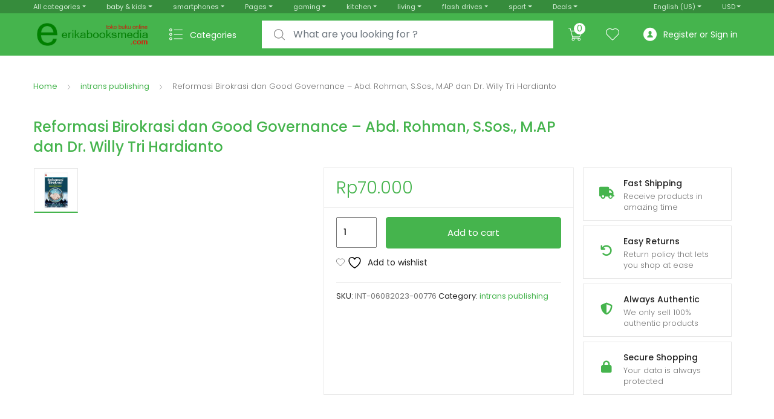

--- FILE ---
content_type: text/html; charset=UTF-8
request_url: https://erikabooksmedia.com/index.php/product/reformasi-birokrasi-dan-good-governance-abd-rohman-s-sos-m-ap-dan-dr-willy-tri-hardianto/
body_size: 49516
content:
<!DOCTYPE html>
<html dir="ltr" lang="en-US" prefix="og: https://ogp.me/ns#">
<head>
<meta charset="UTF-8">
<meta name="viewport" content="width=device-width, initial-scale=1, shrink-to-fit=no">
<link rel="profile" href="http://gmpg.org/xfn/11">
<link rel="pingback" href="https://erikabooksmedia.com/xmlrpc.php">

				<script>document.documentElement.className = document.documentElement.className + ' yes-js js_active js'</script>
			<title>Reformasi Birokrasi dan Good Governance – Abd. Rohman, S.Sos., M.AP dan Dr. Willy Tri Hardianto - erikabooksmedia</title>
	<style>img:is([sizes="auto" i], [sizes^="auto," i]) { contain-intrinsic-size: 3000px 1500px }</style>
	
		<!-- All in One SEO 4.8.3.2 - aioseo.com -->
	<meta name="description" content="Penerbit intrans publishing" />
	<meta name="robots" content="max-image-preview:large" />
	<link rel="canonical" href="https://erikabooksmedia.com/index.php/product/reformasi-birokrasi-dan-good-governance-abd-rohman-s-sos-m-ap-dan-dr-willy-tri-hardianto/" />
	<meta name="generator" content="All in One SEO (AIOSEO) 4.8.3.2" />
		<meta property="og:locale" content="en_US" />
		<meta property="og:site_name" content="erikabooksmedia - Online Shop Buku Ritel dan Sarana Pendidikan" />
		<meta property="og:type" content="article" />
		<meta property="og:title" content="Reformasi Birokrasi dan Good Governance – Abd. Rohman, S.Sos., M.AP dan Dr. Willy Tri Hardianto - erikabooksmedia" />
		<meta property="og:description" content="Penerbit intrans publishing" />
		<meta property="og:url" content="https://erikabooksmedia.com/index.php/product/reformasi-birokrasi-dan-good-governance-abd-rohman-s-sos-m-ap-dan-dr-willy-tri-hardianto/" />
		<meta property="og:image" content="https://erikabooksmedia.com/wp-content/uploads/2023/11/cropped-logo-ebm-web-buku-12122021-1.png" />
		<meta property="og:image:secure_url" content="https://erikabooksmedia.com/wp-content/uploads/2023/11/cropped-logo-ebm-web-buku-12122021-1.png" />
		<meta property="article:published_time" content="2024-02-09T05:56:11+00:00" />
		<meta property="article:modified_time" content="2024-02-12T03:09:49+00:00" />
		<meta name="twitter:card" content="summary_large_image" />
		<meta name="twitter:title" content="Reformasi Birokrasi dan Good Governance – Abd. Rohman, S.Sos., M.AP dan Dr. Willy Tri Hardianto - erikabooksmedia" />
		<meta name="twitter:description" content="Penerbit intrans publishing" />
		<meta name="twitter:image" content="https://erikabooksmedia.com/wp-content/uploads/2023/11/cropped-logo-ebm-web-buku-12122021-1.png" />
		<script type="application/ld+json" class="aioseo-schema">
			{"@context":"https:\/\/schema.org","@graph":[{"@type":"BreadcrumbList","@id":"https:\/\/erikabooksmedia.com\/index.php\/product\/reformasi-birokrasi-dan-good-governance-abd-rohman-s-sos-m-ap-dan-dr-willy-tri-hardianto\/#breadcrumblist","itemListElement":[{"@type":"ListItem","@id":"https:\/\/erikabooksmedia.com#listItem","position":1,"name":"Home","item":"https:\/\/erikabooksmedia.com","nextItem":{"@type":"ListItem","@id":"https:\/\/erikabooksmedia.com\/index.php\/shop-2\/#listItem","name":"Shop"}},{"@type":"ListItem","@id":"https:\/\/erikabooksmedia.com\/index.php\/shop-2\/#listItem","position":2,"name":"Shop","item":"https:\/\/erikabooksmedia.com\/index.php\/shop-2\/","nextItem":{"@type":"ListItem","@id":"https:\/\/erikabooksmedia.com\/index.php\/product-category\/intrans-publishing\/#listItem","name":"intrans publishing"},"previousItem":{"@type":"ListItem","@id":"https:\/\/erikabooksmedia.com#listItem","name":"Home"}},{"@type":"ListItem","@id":"https:\/\/erikabooksmedia.com\/index.php\/product-category\/intrans-publishing\/#listItem","position":3,"name":"intrans publishing","item":"https:\/\/erikabooksmedia.com\/index.php\/product-category\/intrans-publishing\/","nextItem":{"@type":"ListItem","@id":"https:\/\/erikabooksmedia.com\/index.php\/product\/reformasi-birokrasi-dan-good-governance-abd-rohman-s-sos-m-ap-dan-dr-willy-tri-hardianto\/#listItem","name":"Reformasi Birokrasi dan Good Governance \u2013 Abd. Rohman, S.Sos., M.AP dan Dr. Willy Tri Hardianto"},"previousItem":{"@type":"ListItem","@id":"https:\/\/erikabooksmedia.com\/index.php\/shop-2\/#listItem","name":"Shop"}},{"@type":"ListItem","@id":"https:\/\/erikabooksmedia.com\/index.php\/product\/reformasi-birokrasi-dan-good-governance-abd-rohman-s-sos-m-ap-dan-dr-willy-tri-hardianto\/#listItem","position":4,"name":"Reformasi Birokrasi dan Good Governance \u2013 Abd. Rohman, S.Sos., M.AP dan Dr. Willy Tri Hardianto","previousItem":{"@type":"ListItem","@id":"https:\/\/erikabooksmedia.com\/index.php\/product-category\/intrans-publishing\/#listItem","name":"intrans publishing"}}]},{"@type":"ItemPage","@id":"https:\/\/erikabooksmedia.com\/index.php\/product\/reformasi-birokrasi-dan-good-governance-abd-rohman-s-sos-m-ap-dan-dr-willy-tri-hardianto\/#itempage","url":"https:\/\/erikabooksmedia.com\/index.php\/product\/reformasi-birokrasi-dan-good-governance-abd-rohman-s-sos-m-ap-dan-dr-willy-tri-hardianto\/","name":"Reformasi Birokrasi dan Good Governance \u2013 Abd. Rohman, S.Sos., M.AP dan Dr. Willy Tri Hardianto - erikabooksmedia","description":"Penerbit intrans publishing","inLanguage":"en-US","isPartOf":{"@id":"https:\/\/erikabooksmedia.com\/#website"},"breadcrumb":{"@id":"https:\/\/erikabooksmedia.com\/index.php\/product\/reformasi-birokrasi-dan-good-governance-abd-rohman-s-sos-m-ap-dan-dr-willy-tri-hardianto\/#breadcrumblist"},"image":{"@type":"ImageObject","url":"https:\/\/erikabooksmedia.com\/wp-content\/uploads\/2024\/02\/2023-reformasi-birokrasi-dan-good-governance-abd-rohman-s-sos-m-ap-dan-dr-willy-tri-hardianto-img-box-ke-pd-0x216-1.jpg","@id":"https:\/\/erikabooksmedia.com\/index.php\/product\/reformasi-birokrasi-dan-good-governance-abd-rohman-s-sos-m-ap-dan-dr-willy-tri-hardianto\/#mainImage","width":216,"height":216},"primaryImageOfPage":{"@id":"https:\/\/erikabooksmedia.com\/index.php\/product\/reformasi-birokrasi-dan-good-governance-abd-rohman-s-sos-m-ap-dan-dr-willy-tri-hardianto\/#mainImage"},"datePublished":"2024-02-09T05:56:11+00:00","dateModified":"2024-02-12T03:09:49+00:00"},{"@type":"Organization","@id":"https:\/\/erikabooksmedia.com\/#organization","name":"erikabooksmedia.com","description":"Online Shop Buku Ritel dan Sarana Pendidikan","url":"https:\/\/erikabooksmedia.com\/","logo":{"@type":"ImageObject","url":"https:\/\/erikabooksmedia.com\/wp-content\/uploads\/2023\/11\/cropped-logo-ebm-web-buku-12122021-1.png","@id":"https:\/\/erikabooksmedia.com\/index.php\/product\/reformasi-birokrasi-dan-good-governance-abd-rohman-s-sos-m-ap-dan-dr-willy-tri-hardianto\/#organizationLogo","width":487,"height":170},"image":{"@id":"https:\/\/erikabooksmedia.com\/index.php\/product\/reformasi-birokrasi-dan-good-governance-abd-rohman-s-sos-m-ap-dan-dr-willy-tri-hardianto\/#organizationLogo"}},{"@type":"WebSite","@id":"https:\/\/erikabooksmedia.com\/#website","url":"https:\/\/erikabooksmedia.com\/","name":"erikabooksmedia.com","description":"Online Shop Buku Ritel dan Sarana Pendidikan","inLanguage":"en-US","publisher":{"@id":"https:\/\/erikabooksmedia.com\/#organization"}}]}
		</script>
		<!-- All in One SEO -->

<link rel='dns-prefetch' href='//fonts.googleapis.com' />
<link rel='dns-prefetch' href='//www.googletagmanager.com' />
<link rel="alternate" type="application/rss+xml" title="erikabooksmedia &raquo; Feed" href="https://erikabooksmedia.com/index.php/feed/" />
<link rel="alternate" type="application/rss+xml" title="erikabooksmedia &raquo; Comments Feed" href="https://erikabooksmedia.com/index.php/comments/feed/" />
<link rel="alternate" type="application/rss+xml" title="erikabooksmedia &raquo; Reformasi Birokrasi dan Good Governance – Abd. Rohman, S.Sos., M.AP dan Dr. Willy Tri Hardianto Comments Feed" href="https://erikabooksmedia.com/index.php/product/reformasi-birokrasi-dan-good-governance-abd-rohman-s-sos-m-ap-dan-dr-willy-tri-hardianto/feed/" />
		<!-- This site uses the Google Analytics by MonsterInsights plugin v9.11.1 - Using Analytics tracking - https://www.monsterinsights.com/ -->
		<!-- Note: MonsterInsights is not currently configured on this site. The site owner needs to authenticate with Google Analytics in the MonsterInsights settings panel. -->
					<!-- No tracking code set -->
				<!-- / Google Analytics by MonsterInsights -->
		<script type="text/javascript">
/* <![CDATA[ */
window._wpemojiSettings = {"baseUrl":"https:\/\/s.w.org\/images\/core\/emoji\/16.0.1\/72x72\/","ext":".png","svgUrl":"https:\/\/s.w.org\/images\/core\/emoji\/16.0.1\/svg\/","svgExt":".svg","source":{"concatemoji":"https:\/\/erikabooksmedia.com\/wp-includes\/js\/wp-emoji-release.min.js?ver=6.8.3"}};
/*! This file is auto-generated */
!function(s,n){var o,i,e;function c(e){try{var t={supportTests:e,timestamp:(new Date).valueOf()};sessionStorage.setItem(o,JSON.stringify(t))}catch(e){}}function p(e,t,n){e.clearRect(0,0,e.canvas.width,e.canvas.height),e.fillText(t,0,0);var t=new Uint32Array(e.getImageData(0,0,e.canvas.width,e.canvas.height).data),a=(e.clearRect(0,0,e.canvas.width,e.canvas.height),e.fillText(n,0,0),new Uint32Array(e.getImageData(0,0,e.canvas.width,e.canvas.height).data));return t.every(function(e,t){return e===a[t]})}function u(e,t){e.clearRect(0,0,e.canvas.width,e.canvas.height),e.fillText(t,0,0);for(var n=e.getImageData(16,16,1,1),a=0;a<n.data.length;a++)if(0!==n.data[a])return!1;return!0}function f(e,t,n,a){switch(t){case"flag":return n(e,"\ud83c\udff3\ufe0f\u200d\u26a7\ufe0f","\ud83c\udff3\ufe0f\u200b\u26a7\ufe0f")?!1:!n(e,"\ud83c\udde8\ud83c\uddf6","\ud83c\udde8\u200b\ud83c\uddf6")&&!n(e,"\ud83c\udff4\udb40\udc67\udb40\udc62\udb40\udc65\udb40\udc6e\udb40\udc67\udb40\udc7f","\ud83c\udff4\u200b\udb40\udc67\u200b\udb40\udc62\u200b\udb40\udc65\u200b\udb40\udc6e\u200b\udb40\udc67\u200b\udb40\udc7f");case"emoji":return!a(e,"\ud83e\udedf")}return!1}function g(e,t,n,a){var r="undefined"!=typeof WorkerGlobalScope&&self instanceof WorkerGlobalScope?new OffscreenCanvas(300,150):s.createElement("canvas"),o=r.getContext("2d",{willReadFrequently:!0}),i=(o.textBaseline="top",o.font="600 32px Arial",{});return e.forEach(function(e){i[e]=t(o,e,n,a)}),i}function t(e){var t=s.createElement("script");t.src=e,t.defer=!0,s.head.appendChild(t)}"undefined"!=typeof Promise&&(o="wpEmojiSettingsSupports",i=["flag","emoji"],n.supports={everything:!0,everythingExceptFlag:!0},e=new Promise(function(e){s.addEventListener("DOMContentLoaded",e,{once:!0})}),new Promise(function(t){var n=function(){try{var e=JSON.parse(sessionStorage.getItem(o));if("object"==typeof e&&"number"==typeof e.timestamp&&(new Date).valueOf()<e.timestamp+604800&&"object"==typeof e.supportTests)return e.supportTests}catch(e){}return null}();if(!n){if("undefined"!=typeof Worker&&"undefined"!=typeof OffscreenCanvas&&"undefined"!=typeof URL&&URL.createObjectURL&&"undefined"!=typeof Blob)try{var e="postMessage("+g.toString()+"("+[JSON.stringify(i),f.toString(),p.toString(),u.toString()].join(",")+"));",a=new Blob([e],{type:"text/javascript"}),r=new Worker(URL.createObjectURL(a),{name:"wpTestEmojiSupports"});return void(r.onmessage=function(e){c(n=e.data),r.terminate(),t(n)})}catch(e){}c(n=g(i,f,p,u))}t(n)}).then(function(e){for(var t in e)n.supports[t]=e[t],n.supports.everything=n.supports.everything&&n.supports[t],"flag"!==t&&(n.supports.everythingExceptFlag=n.supports.everythingExceptFlag&&n.supports[t]);n.supports.everythingExceptFlag=n.supports.everythingExceptFlag&&!n.supports.flag,n.DOMReady=!1,n.readyCallback=function(){n.DOMReady=!0}}).then(function(){return e}).then(function(){var e;n.supports.everything||(n.readyCallback(),(e=n.source||{}).concatemoji?t(e.concatemoji):e.wpemoji&&e.twemoji&&(t(e.twemoji),t(e.wpemoji)))}))}((window,document),window._wpemojiSettings);
/* ]]> */
</script>
<link rel='stylesheet' id='dashicons-css' href='https://erikabooksmedia.com/wp-includes/css/dashicons.min.css?ver=6.8.3' type='text/css' media='all' />
<style id='dashicons-inline-css' type='text/css'>
[data-font="Dashicons"]:before {font-family: 'Dashicons' !important;content: attr(data-icon) !important;speak: none !important;font-weight: normal !important;font-variant: normal !important;text-transform: none !important;line-height: 1 !important;font-style: normal !important;-webkit-font-smoothing: antialiased !important;-moz-osx-font-smoothing: grayscale !important;}
</style>

<style id='wp-emoji-styles-inline-css' type='text/css'>

	img.wp-smiley, img.emoji {
		display: inline !important;
		border: none !important;
		box-shadow: none !important;
		height: 1em !important;
		width: 1em !important;
		margin: 0 0.07em !important;
		vertical-align: -0.1em !important;
		background: none !important;
		padding: 0 !important;
	}
</style>
<link rel='stylesheet' id='wp-block-library-css' href='https://erikabooksmedia.com/wp-includes/css/dist/block-library/style.min.css?ver=6.8.3' type='text/css' media='all' />
<style id='classic-theme-styles-inline-css' type='text/css'>
/*! This file is auto-generated */
.wp-block-button__link{color:#fff;background-color:#32373c;border-radius:9999px;box-shadow:none;text-decoration:none;padding:calc(.667em + 2px) calc(1.333em + 2px);font-size:1.125em}.wp-block-file__button{background:#32373c;color:#fff;text-decoration:none}
</style>
<link rel='stylesheet' id='jquery-selectBox-css' href='https://erikabooksmedia.com/wp-content/plugins/yith-woocommerce-wishlist/assets/css/jquery.selectBox.css?ver=1.2.0' type='text/css' media='all' />
<link rel='stylesheet' id='woocommerce_prettyPhoto_css-css' href='//erikabooksmedia.com/wp-content/plugins/woocommerce/assets/css/prettyPhoto.css?ver=3.1.6' type='text/css' media='all' />
<link rel='stylesheet' id='yith-wcwl-main-css' href='https://erikabooksmedia.com/wp-content/plugins/yith-woocommerce-wishlist/assets/css/style.css?ver=4.6.0' type='text/css' media='all' />
<style id='yith-wcwl-main-inline-css' type='text/css'>
 :root { --rounded-corners-radius: 16px; --add-to-cart-rounded-corners-radius: 16px; --color-headers-background: #F4F4F4; --feedback-duration: 3s } 
 :root { --rounded-corners-radius: 16px; --add-to-cart-rounded-corners-radius: 16px; --color-headers-background: #F4F4F4; --feedback-duration: 3s } 
</style>
<style id='global-styles-inline-css' type='text/css'>
:root{--wp--preset--aspect-ratio--square: 1;--wp--preset--aspect-ratio--4-3: 4/3;--wp--preset--aspect-ratio--3-4: 3/4;--wp--preset--aspect-ratio--3-2: 3/2;--wp--preset--aspect-ratio--2-3: 2/3;--wp--preset--aspect-ratio--16-9: 16/9;--wp--preset--aspect-ratio--9-16: 9/16;--wp--preset--color--black: #000000;--wp--preset--color--cyan-bluish-gray: #abb8c3;--wp--preset--color--white: #ffffff;--wp--preset--color--pale-pink: #f78da7;--wp--preset--color--vivid-red: #cf2e2e;--wp--preset--color--luminous-vivid-orange: #ff6900;--wp--preset--color--luminous-vivid-amber: #fcb900;--wp--preset--color--light-green-cyan: #7bdcb5;--wp--preset--color--vivid-green-cyan: #00d084;--wp--preset--color--pale-cyan-blue: #8ed1fc;--wp--preset--color--vivid-cyan-blue: #0693e3;--wp--preset--color--vivid-purple: #9b51e0;--wp--preset--gradient--vivid-cyan-blue-to-vivid-purple: linear-gradient(135deg,rgba(6,147,227,1) 0%,rgb(155,81,224) 100%);--wp--preset--gradient--light-green-cyan-to-vivid-green-cyan: linear-gradient(135deg,rgb(122,220,180) 0%,rgb(0,208,130) 100%);--wp--preset--gradient--luminous-vivid-amber-to-luminous-vivid-orange: linear-gradient(135deg,rgba(252,185,0,1) 0%,rgba(255,105,0,1) 100%);--wp--preset--gradient--luminous-vivid-orange-to-vivid-red: linear-gradient(135deg,rgba(255,105,0,1) 0%,rgb(207,46,46) 100%);--wp--preset--gradient--very-light-gray-to-cyan-bluish-gray: linear-gradient(135deg,rgb(238,238,238) 0%,rgb(169,184,195) 100%);--wp--preset--gradient--cool-to-warm-spectrum: linear-gradient(135deg,rgb(74,234,220) 0%,rgb(151,120,209) 20%,rgb(207,42,186) 40%,rgb(238,44,130) 60%,rgb(251,105,98) 80%,rgb(254,248,76) 100%);--wp--preset--gradient--blush-light-purple: linear-gradient(135deg,rgb(255,206,236) 0%,rgb(152,150,240) 100%);--wp--preset--gradient--blush-bordeaux: linear-gradient(135deg,rgb(254,205,165) 0%,rgb(254,45,45) 50%,rgb(107,0,62) 100%);--wp--preset--gradient--luminous-dusk: linear-gradient(135deg,rgb(255,203,112) 0%,rgb(199,81,192) 50%,rgb(65,88,208) 100%);--wp--preset--gradient--pale-ocean: linear-gradient(135deg,rgb(255,245,203) 0%,rgb(182,227,212) 50%,rgb(51,167,181) 100%);--wp--preset--gradient--electric-grass: linear-gradient(135deg,rgb(202,248,128) 0%,rgb(113,206,126) 100%);--wp--preset--gradient--midnight: linear-gradient(135deg,rgb(2,3,129) 0%,rgb(40,116,252) 100%);--wp--preset--font-size--small: 13px;--wp--preset--font-size--medium: 20px;--wp--preset--font-size--large: 36px;--wp--preset--font-size--x-large: 42px;--wp--preset--spacing--20: 0.44rem;--wp--preset--spacing--30: 0.67rem;--wp--preset--spacing--40: 1rem;--wp--preset--spacing--50: 1.5rem;--wp--preset--spacing--60: 2.25rem;--wp--preset--spacing--70: 3.38rem;--wp--preset--spacing--80: 5.06rem;--wp--preset--shadow--natural: 6px 6px 9px rgba(0, 0, 0, 0.2);--wp--preset--shadow--deep: 12px 12px 50px rgba(0, 0, 0, 0.4);--wp--preset--shadow--sharp: 6px 6px 0px rgba(0, 0, 0, 0.2);--wp--preset--shadow--outlined: 6px 6px 0px -3px rgba(255, 255, 255, 1), 6px 6px rgba(0, 0, 0, 1);--wp--preset--shadow--crisp: 6px 6px 0px rgba(0, 0, 0, 1);}:where(.is-layout-flex){gap: 0.5em;}:where(.is-layout-grid){gap: 0.5em;}body .is-layout-flex{display: flex;}.is-layout-flex{flex-wrap: wrap;align-items: center;}.is-layout-flex > :is(*, div){margin: 0;}body .is-layout-grid{display: grid;}.is-layout-grid > :is(*, div){margin: 0;}:where(.wp-block-columns.is-layout-flex){gap: 2em;}:where(.wp-block-columns.is-layout-grid){gap: 2em;}:where(.wp-block-post-template.is-layout-flex){gap: 1.25em;}:where(.wp-block-post-template.is-layout-grid){gap: 1.25em;}.has-black-color{color: var(--wp--preset--color--black) !important;}.has-cyan-bluish-gray-color{color: var(--wp--preset--color--cyan-bluish-gray) !important;}.has-white-color{color: var(--wp--preset--color--white) !important;}.has-pale-pink-color{color: var(--wp--preset--color--pale-pink) !important;}.has-vivid-red-color{color: var(--wp--preset--color--vivid-red) !important;}.has-luminous-vivid-orange-color{color: var(--wp--preset--color--luminous-vivid-orange) !important;}.has-luminous-vivid-amber-color{color: var(--wp--preset--color--luminous-vivid-amber) !important;}.has-light-green-cyan-color{color: var(--wp--preset--color--light-green-cyan) !important;}.has-vivid-green-cyan-color{color: var(--wp--preset--color--vivid-green-cyan) !important;}.has-pale-cyan-blue-color{color: var(--wp--preset--color--pale-cyan-blue) !important;}.has-vivid-cyan-blue-color{color: var(--wp--preset--color--vivid-cyan-blue) !important;}.has-vivid-purple-color{color: var(--wp--preset--color--vivid-purple) !important;}.has-black-background-color{background-color: var(--wp--preset--color--black) !important;}.has-cyan-bluish-gray-background-color{background-color: var(--wp--preset--color--cyan-bluish-gray) !important;}.has-white-background-color{background-color: var(--wp--preset--color--white) !important;}.has-pale-pink-background-color{background-color: var(--wp--preset--color--pale-pink) !important;}.has-vivid-red-background-color{background-color: var(--wp--preset--color--vivid-red) !important;}.has-luminous-vivid-orange-background-color{background-color: var(--wp--preset--color--luminous-vivid-orange) !important;}.has-luminous-vivid-amber-background-color{background-color: var(--wp--preset--color--luminous-vivid-amber) !important;}.has-light-green-cyan-background-color{background-color: var(--wp--preset--color--light-green-cyan) !important;}.has-vivid-green-cyan-background-color{background-color: var(--wp--preset--color--vivid-green-cyan) !important;}.has-pale-cyan-blue-background-color{background-color: var(--wp--preset--color--pale-cyan-blue) !important;}.has-vivid-cyan-blue-background-color{background-color: var(--wp--preset--color--vivid-cyan-blue) !important;}.has-vivid-purple-background-color{background-color: var(--wp--preset--color--vivid-purple) !important;}.has-black-border-color{border-color: var(--wp--preset--color--black) !important;}.has-cyan-bluish-gray-border-color{border-color: var(--wp--preset--color--cyan-bluish-gray) !important;}.has-white-border-color{border-color: var(--wp--preset--color--white) !important;}.has-pale-pink-border-color{border-color: var(--wp--preset--color--pale-pink) !important;}.has-vivid-red-border-color{border-color: var(--wp--preset--color--vivid-red) !important;}.has-luminous-vivid-orange-border-color{border-color: var(--wp--preset--color--luminous-vivid-orange) !important;}.has-luminous-vivid-amber-border-color{border-color: var(--wp--preset--color--luminous-vivid-amber) !important;}.has-light-green-cyan-border-color{border-color: var(--wp--preset--color--light-green-cyan) !important;}.has-vivid-green-cyan-border-color{border-color: var(--wp--preset--color--vivid-green-cyan) !important;}.has-pale-cyan-blue-border-color{border-color: var(--wp--preset--color--pale-cyan-blue) !important;}.has-vivid-cyan-blue-border-color{border-color: var(--wp--preset--color--vivid-cyan-blue) !important;}.has-vivid-purple-border-color{border-color: var(--wp--preset--color--vivid-purple) !important;}.has-vivid-cyan-blue-to-vivid-purple-gradient-background{background: var(--wp--preset--gradient--vivid-cyan-blue-to-vivid-purple) !important;}.has-light-green-cyan-to-vivid-green-cyan-gradient-background{background: var(--wp--preset--gradient--light-green-cyan-to-vivid-green-cyan) !important;}.has-luminous-vivid-amber-to-luminous-vivid-orange-gradient-background{background: var(--wp--preset--gradient--luminous-vivid-amber-to-luminous-vivid-orange) !important;}.has-luminous-vivid-orange-to-vivid-red-gradient-background{background: var(--wp--preset--gradient--luminous-vivid-orange-to-vivid-red) !important;}.has-very-light-gray-to-cyan-bluish-gray-gradient-background{background: var(--wp--preset--gradient--very-light-gray-to-cyan-bluish-gray) !important;}.has-cool-to-warm-spectrum-gradient-background{background: var(--wp--preset--gradient--cool-to-warm-spectrum) !important;}.has-blush-light-purple-gradient-background{background: var(--wp--preset--gradient--blush-light-purple) !important;}.has-blush-bordeaux-gradient-background{background: var(--wp--preset--gradient--blush-bordeaux) !important;}.has-luminous-dusk-gradient-background{background: var(--wp--preset--gradient--luminous-dusk) !important;}.has-pale-ocean-gradient-background{background: var(--wp--preset--gradient--pale-ocean) !important;}.has-electric-grass-gradient-background{background: var(--wp--preset--gradient--electric-grass) !important;}.has-midnight-gradient-background{background: var(--wp--preset--gradient--midnight) !important;}.has-small-font-size{font-size: var(--wp--preset--font-size--small) !important;}.has-medium-font-size{font-size: var(--wp--preset--font-size--medium) !important;}.has-large-font-size{font-size: var(--wp--preset--font-size--large) !important;}.has-x-large-font-size{font-size: var(--wp--preset--font-size--x-large) !important;}
:where(.wp-block-post-template.is-layout-flex){gap: 1.25em;}:where(.wp-block-post-template.is-layout-grid){gap: 1.25em;}
:where(.wp-block-columns.is-layout-flex){gap: 2em;}:where(.wp-block-columns.is-layout-grid){gap: 2em;}
:root :where(.wp-block-pullquote){font-size: 1.5em;line-height: 1.6;}
</style>
<link rel='stylesheet' id='mas-wc-brands-style-css' href='https://erikabooksmedia.com/wp-content/plugins/mas-woocommerce-brands/assets/css/style.css?ver=1.1.0' type='text/css' media='all' />
<link rel='stylesheet' id='photoswipe-css' href='https://erikabooksmedia.com/wp-content/plugins/woocommerce/assets/css/photoswipe/photoswipe.min.css?ver=9.9.6' type='text/css' media='all' />
<link rel='stylesheet' id='photoswipe-default-skin-css' href='https://erikabooksmedia.com/wp-content/plugins/woocommerce/assets/css/photoswipe/default-skin/default-skin.min.css?ver=9.9.6' type='text/css' media='all' />
<style id='woocommerce-inline-inline-css' type='text/css'>
.woocommerce form .form-row .required { visibility: visible; }
</style>
<link rel='stylesheet' id='brands-styles-css' href='https://erikabooksmedia.com/wp-content/plugins/woocommerce/assets/css/brands.css?ver=9.9.6' type='text/css' media='all' />
<link rel='stylesheet' id='tokoo-style-css' href='https://erikabooksmedia.com/wp-content/themes/tokoo/style.css?ver=1.1.12' type='text/css' media='all' />
<link rel='stylesheet' id='tokoo-fonts-css' href='https://fonts.googleapis.com/css?family=Poppins:300,400,500,600&#038;subset=latin%2Clatin-ext' type='text/css' media='all' />
<link rel='stylesheet' id='tokoo-fontawesome-css' href='https://erikabooksmedia.com/wp-content/themes/tokoo/assets/css/fontawesome-all.css?ver=1.1.12' type='text/css' media='all' />
<link rel='stylesheet' id='tokoo-flaticon-css' href='https://erikabooksmedia.com/wp-content/themes/tokoo/assets/css/flaticon.css?ver=1.1.12' type='text/css' media='all' />
<link rel='stylesheet' id='dokan-style-css' href='https://erikabooksmedia.com/wp-content/plugins/dokan-lite/assets/css/style.css?ver=1749908897' type='text/css' media='all' />
<link rel='stylesheet' id='dokan-modal-css' href='https://erikabooksmedia.com/wp-content/plugins/dokan-lite/assets/vendors/izimodal/iziModal.min.css?ver=1749908897' type='text/css' media='all' />
<link rel='stylesheet' id='dokan-fontawesome-css' href='https://erikabooksmedia.com/wp-content/plugins/dokan-lite/assets/vendors/font-awesome/css/font-awesome.min.css?ver=4.0.2' type='text/css' media='all' />
<link rel='stylesheet' id='dokan-select2-css-css' href='https://erikabooksmedia.com/wp-content/plugins/dokan-lite/assets/vendors/select2/select2.css?ver=4.0.2' type='text/css' media='all' />
<link rel='stylesheet' id='tokoo-woocommerce-style-css' href='https://erikabooksmedia.com/wp-content/themes/tokoo/assets/css/woocommerce.css?ver=1.1.12' type='text/css' media='all' />
<link rel='stylesheet' id='tokoo-dokan-style-css' href='https://erikabooksmedia.com/wp-content/themes/tokoo/assets/css/dokan.min.css?ver=1.1.12' type='text/css' media='all' />
<link rel='stylesheet' id='tokoo-color-css' href='https://erikabooksmedia.com/wp-content/themes/tokoo/assets/css/colors/green.css?ver=1.1.12' type='text/css' media='all' />
<link rel='stylesheet' id='kc-general-css' href='https://erikabooksmedia.com/wp-content/plugins/kingcomposer/assets/frontend/css/kingcomposer.min.css?ver=2.9.6' type='text/css' media='all' />
<link rel='stylesheet' id='kc-animate-css' href='https://erikabooksmedia.com/wp-content/plugins/kingcomposer/assets/css/animate.css?ver=2.9.6' type='text/css' media='all' />
<link rel='stylesheet' id='kc-icon-1-css' href='https://erikabooksmedia.com/wp-content/plugins/kingcomposer/assets/css/icons.css?ver=2.9.6' type='text/css' media='all' />
<!--n2css--><!--n2js--><script type="text/javascript" src="https://erikabooksmedia.com/wp-includes/js/jquery/jquery.min.js?ver=3.7.1" id="jquery-core-js"></script>
<script type="text/javascript" src="https://erikabooksmedia.com/wp-includes/js/jquery/jquery-migrate.min.js?ver=3.4.1" id="jquery-migrate-js"></script>
<script type="text/javascript" src="https://erikabooksmedia.com/wp-includes/js/dist/hooks.min.js?ver=4d63a3d491d11ffd8ac6" id="wp-hooks-js"></script>
<script type="text/javascript" src="https://erikabooksmedia.com/wp-includes/js/dist/i18n.min.js?ver=5e580eb46a90c2b997e6" id="wp-i18n-js"></script>
<script type="text/javascript" id="wp-i18n-js-after">
/* <![CDATA[ */
wp.i18n.setLocaleData( { 'text direction\u0004ltr': [ 'ltr' ] } );
/* ]]> */
</script>
<script type="text/javascript" src="https://erikabooksmedia.com/wp-content/plugins/dokan-lite/assets/vendors/izimodal/iziModal.min.js?ver=4.0.2" id="dokan-modal-js"></script>
<script type="text/javascript" src="https://erikabooksmedia.com/wp-content/plugins/dokan-lite/assets/vendors/sweetalert2/sweetalert2.all.min.js?ver=1749908897" id="dokan-sweetalert2-js"></script>
<script type="text/javascript" src="https://erikabooksmedia.com/wp-includes/js/dist/vendor/moment.min.js?ver=2.30.1" id="moment-js"></script>
<script type="text/javascript" id="moment-js-after">
/* <![CDATA[ */
moment.updateLocale( 'en_US', {"months":["January","February","March","April","May","June","July","August","September","October","November","December"],"monthsShort":["Jan","Feb","Mar","Apr","May","Jun","Jul","Aug","Sep","Oct","Nov","Dec"],"weekdays":["Sunday","Monday","Tuesday","Wednesday","Thursday","Friday","Saturday"],"weekdaysShort":["Sun","Mon","Tue","Wed","Thu","Fri","Sat"],"week":{"dow":1},"longDateFormat":{"LT":"g:i a","LTS":null,"L":null,"LL":"j F Y","LLL":"F j, Y g:i a","LLLL":null}} );
/* ]]> */
</script>
<script type="text/javascript" id="dokan-util-helper-js-extra">
/* <![CDATA[ */
var dokan_helper = {"i18n_date_format":"j F Y","i18n_time_format":"g:i a","week_starts_day":"1","reverse_withdrawal":{"enabled":false},"timepicker_locale":{"am":"am","pm":"pm","AM":"AM","PM":"PM","hr":"hr","hrs":"hrs","mins":"mins"},"daterange_picker_local":{"toLabel":"To","firstDay":1,"fromLabel":"From","separator":" - ","weekLabel":"W","applyLabel":"Apply","cancelLabel":"Clear","customRangeLabel":"Custom","daysOfWeek":["Su","Mo","Tu","We","Th","Fr","Sa"],"monthNames":["January","February","March","April","May","June","July","August","September","October","November","December"]},"sweetalert_local":{"cancelButtonText":"Cancel","closeButtonText":"Close","confirmButtonText":"OK","denyButtonText":"No","closeButtonAriaLabel":"Close this dialog"}};
var dokan = {"ajaxurl":"https:\/\/erikabooksmedia.com\/wp-admin\/admin-ajax.php","nonce":"37b75f4d03","order_nonce":"2896438e15","product_edit_nonce":"106bcebde7","ajax_loader":"https:\/\/erikabooksmedia.com\/wp-content\/plugins\/dokan-lite\/assets\/images\/ajax-loader.gif","seller":{"available":"Available","notAvailable":"Not Available"},"delete_confirm":"Are you sure?","wrong_message":"Something went wrong. Please try again.","vendor_percentage":"","commission_type":"","rounding_precision":"6","mon_decimal_point":",","currency_format_num_decimals":"0","currency_format_symbol":"Rp","currency_format_decimal_sep":",","currency_format_thousand_sep":".","currency_format":"%s%v","round_at_subtotal":"no","product_types":["simple"],"loading_img":"https:\/\/erikabooksmedia.com\/wp-content\/plugins\/dokan-lite\/assets\/images\/loading.gif","store_product_search_nonce":"9040eb4449","i18n_download_permission":"Are you sure you want to revoke access to this download?","i18n_download_access":"Could not grant access - the user may already have permission for this file or billing email is not set. Ensure the billing email is set, and the order has been saved.","maximum_tags_select_length":"-1","modal_header_color":"var(--dokan-button-background-color, #7047EB)","i18n_choose_featured_img":"Upload featured image","i18n_choose_file":"Choose a file","i18n_choose_gallery":"Add Images to Product Gallery","i18n_choose_featured_img_btn_text":"Set featured image","i18n_choose_file_btn_text":"Insert file URL","i18n_choose_gallery_btn_text":"Add to gallery","duplicates_attribute_messg":"Sorry, this attribute option already exists, Try a different one.","variation_unset_warning":"Warning! This product will not have any variations if this option is not checked.","new_attribute_prompt":"Enter a name for the new attribute term:","remove_attribute":"Remove this attribute?","dokan_placeholder_img_src":"https:\/\/erikabooksmedia.com\/wp-content\/uploads\/woocommerce-placeholder-300x300.png","add_variation_nonce":"519421bcb5","link_variation_nonce":"528522011d","delete_variations_nonce":"a989fdf462","load_variations_nonce":"ef3290114d","save_variations_nonce":"41b5c1a8ad","bulk_edit_variations_nonce":"027db26d2d","i18n_link_all_variations":"Are you sure you want to link all variations? This will create a new variation for each and every possible combination of variation attributes (max 50 per run).","i18n_enter_a_value":"Enter a value","i18n_enter_menu_order":"Variation menu order (determines position in the list of variations)","i18n_enter_a_value_fixed_or_percent":"Enter a value (fixed or %)","i18n_delete_all_variations":"Are you sure you want to delete all variations? This cannot be undone.","i18n_last_warning":"Last warning, are you sure?","i18n_choose_image":"Choose an image","i18n_set_image":"Set variation image","i18n_variation_added":"variation added","i18n_variations_added":"variations added","i18n_no_variations_added":"No variations added","i18n_remove_variation":"Are you sure you want to remove this variation?","i18n_scheduled_sale_start":"Sale start date (YYYY-MM-DD format or leave blank)","i18n_scheduled_sale_end":"Sale end date (YYYY-MM-DD format or leave blank)","i18n_edited_variations":"Save changes before changing page?","i18n_variation_count_single":"%qty% variation","i18n_variation_count_plural":"%qty% variations","i18n_no_result_found":"No Result Found","i18n_sales_price_error":"Please insert value less than the regular price!","i18n_decimal_error":"Please enter with one decimal point (,) without thousand separators.","i18n_mon_decimal_error":"Please enter with one monetary decimal point (,) without thousand separators and currency symbols.","i18n_country_iso_error":"Please enter in country code with two capital letters.","i18n_sale_less_than_regular_error":"Please enter in a value less than the regular price.","i18n_delete_product_notice":"This product has produced sales and may be linked to existing orders. Are you sure you want to delete it?","i18n_remove_personal_data_notice":"This action cannot be reversed. Are you sure you wish to erase personal data from the selected orders?","decimal_point":",","variations_per_page":"10","store_banner_dimension":{"width":625,"height":300,"flex-width":true,"flex-height":true},"selectAndCrop":"Select and Crop","chooseImage":"Choose Image","product_title_required":"Product title is required","product_category_required":"Product category is required","product_created_response":"Product created successfully","search_products_nonce":"35fa18323c","search_products_tags_nonce":"66ff98783b","search_products_brands_nonce":"35f6d1317e","search_customer_nonce":"33f43dcda5","i18n_matches_1":"One result is available, press enter to select it.","i18n_matches_n":"%qty% results are available, use up and down arrow keys to navigate.","i18n_no_matches":"No matches found","i18n_ajax_error":"Loading failed","i18n_input_too_short_1":"Please enter 1 or more characters","i18n_input_too_short_n":"Please enter %qty% or more characters","i18n_input_too_long_1":"Please delete 1 character","i18n_input_too_long_n":"Please delete %qty% characters","i18n_selection_too_long_1":"You can only select 1 item","i18n_selection_too_long_n":"You can only select %qty% items","i18n_load_more":"Loading more results\u2026","i18n_searching":"Searching\u2026","i18n_calculating":"Calculating","i18n_ok_text":"OK","i18n_cancel_text":"Cancel","i18n_attribute_label":"Attribute Name","i18n_date_format":"j F Y","dokan_banner_added_alert_msg":"Are you sure? You have uploaded banner but didn't click the Update Settings button!","update_settings":"Update Settings","search_downloadable_products_nonce":"dc89b713cd","search_downloadable_products_placeholder":"Please enter 3 or more characters","rest":{"root":"https:\/\/erikabooksmedia.com\/index.php\/wp-json\/","nonce":"3fd76aa4d8","version":"dokan\/v1"},"api":null,"libs":[],"routeComponents":{"default":null},"routes":[],"urls":{"assetsUrl":"https:\/\/erikabooksmedia.com\/wp-content\/plugins\/dokan-lite\/assets","dashboardUrl":"https:\/\/erikabooksmedia.com\/index.php\/dashboard\/?path=%2Fanalytics%2FOverview","storeUrl":""}};
/* ]]> */
</script>
<script type="text/javascript" src="https://erikabooksmedia.com/wp-content/plugins/dokan-lite/assets/js/helper.js?ver=1749908897" id="dokan-util-helper-js"></script>
<script type="text/javascript" src="https://erikabooksmedia.com/wp-content/plugins/woocommerce/assets/js/jquery-blockui/jquery.blockUI.min.js?ver=2.7.0-wc.9.9.6" id="jquery-blockui-js" defer="defer" data-wp-strategy="defer"></script>
<script type="text/javascript" id="wc-add-to-cart-js-extra">
/* <![CDATA[ */
var wc_add_to_cart_params = {"ajax_url":"\/wp-admin\/admin-ajax.php","wc_ajax_url":"\/?wc-ajax=%%endpoint%%","i18n_view_cart":"View cart","cart_url":"https:\/\/erikabooksmedia.com\/index.php\/cart-2\/","is_cart":"","cart_redirect_after_add":"no"};
/* ]]> */
</script>
<script type="text/javascript" src="https://erikabooksmedia.com/wp-content/plugins/woocommerce/assets/js/frontend/add-to-cart.min.js?ver=9.9.6" id="wc-add-to-cart-js" defer="defer" data-wp-strategy="defer"></script>
<script type="text/javascript" src="https://erikabooksmedia.com/wp-content/plugins/woocommerce/assets/js/zoom/jquery.zoom.min.js?ver=1.7.21-wc.9.9.6" id="zoom-js" defer="defer" data-wp-strategy="defer"></script>
<script type="text/javascript" src="https://erikabooksmedia.com/wp-content/plugins/woocommerce/assets/js/photoswipe/photoswipe.min.js?ver=4.1.1-wc.9.9.6" id="photoswipe-js" defer="defer" data-wp-strategy="defer"></script>
<script type="text/javascript" src="https://erikabooksmedia.com/wp-content/plugins/woocommerce/assets/js/photoswipe/photoswipe-ui-default.min.js?ver=4.1.1-wc.9.9.6" id="photoswipe-ui-default-js" defer="defer" data-wp-strategy="defer"></script>
<script type="text/javascript" id="wc-single-product-js-extra">
/* <![CDATA[ */
var wc_single_product_params = {"i18n_required_rating_text":"Please select a rating","i18n_rating_options":["1 of 5 stars","2 of 5 stars","3 of 5 stars","4 of 5 stars","5 of 5 stars"],"i18n_product_gallery_trigger_text":"View full-screen image gallery","review_rating_required":"yes","flexslider":{"rtl":false,"animation":"slide","smoothHeight":true,"directionNav":false,"controlNav":"thumbnails","slideshow":false,"animationSpeed":500,"animationLoop":false,"allowOneSlide":false},"zoom_enabled":"1","zoom_options":[],"photoswipe_enabled":"1","photoswipe_options":{"shareEl":false,"closeOnScroll":false,"history":false,"hideAnimationDuration":0,"showAnimationDuration":0},"flexslider_enabled":""};
/* ]]> */
</script>
<script type="text/javascript" src="https://erikabooksmedia.com/wp-content/plugins/woocommerce/assets/js/frontend/single-product.min.js?ver=9.9.6" id="wc-single-product-js" defer="defer" data-wp-strategy="defer"></script>
<script type="text/javascript" src="https://erikabooksmedia.com/wp-content/plugins/woocommerce/assets/js/js-cookie/js.cookie.min.js?ver=2.1.4-wc.9.9.6" id="js-cookie-js" defer="defer" data-wp-strategy="defer"></script>
<script type="text/javascript" id="woocommerce-js-extra">
/* <![CDATA[ */
var woocommerce_params = {"ajax_url":"\/wp-admin\/admin-ajax.php","wc_ajax_url":"\/?wc-ajax=%%endpoint%%","i18n_password_show":"Show password","i18n_password_hide":"Hide password"};
/* ]]> */
</script>
<script type="text/javascript" src="https://erikabooksmedia.com/wp-content/plugins/woocommerce/assets/js/frontend/woocommerce.min.js?ver=9.9.6" id="woocommerce-js" defer="defer" data-wp-strategy="defer"></script>
<script type="text/javascript" src="https://erikabooksmedia.com/wp-content/themes/tokoo/assets/js/wc-quantity-increment.min.js?ver%5B0%5D=jquery" id="wcqi-js-js"></script>
<script type="text/javascript" src="https://erikabooksmedia.com/wp-content/themes/tokoo/assets/js/lib/number-polyfill.min.js?ver=6.8.3" id="wcqi-number-polyfill-js"></script>
<!--[if lt IE 8]>
<script type="text/javascript" src="https://erikabooksmedia.com/wp-includes/js/json2.min.js?ver=2015-05-03" id="json2-js"></script>
<![endif]-->
<link rel="https://api.w.org/" href="https://erikabooksmedia.com/index.php/wp-json/" /><link rel="alternate" title="JSON" type="application/json" href="https://erikabooksmedia.com/index.php/wp-json/wp/v2/product/11579" /><link rel="EditURI" type="application/rsd+xml" title="RSD" href="https://erikabooksmedia.com/xmlrpc.php?rsd" />
<meta name="generator" content="WordPress 6.8.3" />
<meta name="generator" content="WooCommerce 9.9.6" />
<link rel='shortlink' href='https://erikabooksmedia.com/?p=11579' />
<link rel="alternate" title="oEmbed (JSON)" type="application/json+oembed" href="https://erikabooksmedia.com/index.php/wp-json/oembed/1.0/embed?url=https%3A%2F%2Ferikabooksmedia.com%2Findex.php%2Fproduct%2Freformasi-birokrasi-dan-good-governance-abd-rohman-s-sos-m-ap-dan-dr-willy-tri-hardianto%2F" />
<link rel="alternate" title="oEmbed (XML)" type="text/xml+oembed" href="https://erikabooksmedia.com/index.php/wp-json/oembed/1.0/embed?url=https%3A%2F%2Ferikabooksmedia.com%2Findex.php%2Fproduct%2Freformasi-birokrasi-dan-good-governance-abd-rohman-s-sos-m-ap-dan-dr-willy-tri-hardianto%2F&#038;format=xml" />
<meta name="generator" content="Site Kit by Google 1.154.0" /><script type="text/javascript">var kc_script_data={ajax_url:"https://erikabooksmedia.com/wp-admin/admin-ajax.php"}</script><meta name="generator" content="Redux 4.5.7" /><meta name="pinterest-rich-pin" content="false" />	<noscript><style>.woocommerce-product-gallery{ opacity: 1 !important; }</style></noscript>
	<meta name="generator" content="Elementor 3.19.3; features: e_optimized_assets_loading, e_optimized_css_loading, e_font_icon_svg, additional_custom_breakpoints, block_editor_assets_optimize, e_image_loading_optimization; settings: css_print_method-external, google_font-enabled, font_display-swap">
<meta name="generator" content="Powered by Slider Revolution 6.6.14 - responsive, Mobile-Friendly Slider Plugin for WordPress with comfortable drag and drop interface." />
<link rel="icon" href="https://erikabooksmedia.com/wp-content/uploads/2023/11/cropped-logo-ebm-web-buku-lebar-512x512-icon-32x32.png" sizes="32x32" />
<link rel="icon" href="https://erikabooksmedia.com/wp-content/uploads/2023/11/cropped-logo-ebm-web-buku-lebar-512x512-icon-192x192.png" sizes="192x192" />
<link rel="apple-touch-icon" href="https://erikabooksmedia.com/wp-content/uploads/2023/11/cropped-logo-ebm-web-buku-lebar-512x512-icon-180x180.png" />
<meta name="msapplication-TileImage" content="https://erikabooksmedia.com/wp-content/uploads/2023/11/cropped-logo-ebm-web-buku-lebar-512x512-icon-270x270.png" />
<script>function setREVStartSize(e){
			//window.requestAnimationFrame(function() {
				window.RSIW = window.RSIW===undefined ? window.innerWidth : window.RSIW;
				window.RSIH = window.RSIH===undefined ? window.innerHeight : window.RSIH;
				try {
					var pw = document.getElementById(e.c).parentNode.offsetWidth,
						newh;
					pw = pw===0 || isNaN(pw) || (e.l=="fullwidth" || e.layout=="fullwidth") ? window.RSIW : pw;
					e.tabw = e.tabw===undefined ? 0 : parseInt(e.tabw);
					e.thumbw = e.thumbw===undefined ? 0 : parseInt(e.thumbw);
					e.tabh = e.tabh===undefined ? 0 : parseInt(e.tabh);
					e.thumbh = e.thumbh===undefined ? 0 : parseInt(e.thumbh);
					e.tabhide = e.tabhide===undefined ? 0 : parseInt(e.tabhide);
					e.thumbhide = e.thumbhide===undefined ? 0 : parseInt(e.thumbhide);
					e.mh = e.mh===undefined || e.mh=="" || e.mh==="auto" ? 0 : parseInt(e.mh,0);
					if(e.layout==="fullscreen" || e.l==="fullscreen")
						newh = Math.max(e.mh,window.RSIH);
					else{
						e.gw = Array.isArray(e.gw) ? e.gw : [e.gw];
						for (var i in e.rl) if (e.gw[i]===undefined || e.gw[i]===0) e.gw[i] = e.gw[i-1];
						e.gh = e.el===undefined || e.el==="" || (Array.isArray(e.el) && e.el.length==0)? e.gh : e.el;
						e.gh = Array.isArray(e.gh) ? e.gh : [e.gh];
						for (var i in e.rl) if (e.gh[i]===undefined || e.gh[i]===0) e.gh[i] = e.gh[i-1];
											
						var nl = new Array(e.rl.length),
							ix = 0,
							sl;
						e.tabw = e.tabhide>=pw ? 0 : e.tabw;
						e.thumbw = e.thumbhide>=pw ? 0 : e.thumbw;
						e.tabh = e.tabhide>=pw ? 0 : e.tabh;
						e.thumbh = e.thumbhide>=pw ? 0 : e.thumbh;
						for (var i in e.rl) nl[i] = e.rl[i]<window.RSIW ? 0 : e.rl[i];
						sl = nl[0];
						for (var i in nl) if (sl>nl[i] && nl[i]>0) { sl = nl[i]; ix=i;}
						var m = pw>(e.gw[ix]+e.tabw+e.thumbw) ? 1 : (pw-(e.tabw+e.thumbw)) / (e.gw[ix]);
						newh =  (e.gh[ix] * m) + (e.tabh + e.thumbh);
					}
					var el = document.getElementById(e.c);
					if (el!==null && el) el.style.height = newh+"px";
					el = document.getElementById(e.c+"_wrapper");
					if (el!==null && el) {
						el.style.height = newh+"px";
						el.style.display = "block";
					}
				} catch(e){
					console.log("Failure at Presize of Slider:" + e)
				}
			//});
		  };</script>
<script type="text/javascript"></script><style type="text/css" id="kc-css-general">.kc-off-notice{display: inline-block !important;}.kc-container{max-width:1170px;}</style><style type="text/css" id="kc-css-render"></style></head>
<body class="wp-singular product-template-default single single-product postid-11579 wp-custom-logo wp-theme-tokoo theme-tokoo kc-css-system woocommerce woocommerce-page woocommerce-no-js redux-active  woocommerce-active elementor-default elementor-kit-17 dokan-theme-tokoo">
<div class="off-canvas-wrapper">
<div id="page" class="hfeed site">
       
    <header class="site-header header-v1">
        <div class="desktop-only">
            		<div class="top-bar">
			<div class="container">
				<div class="top-bar-inner"><ul id="menu-primary-menu" class="top-bar-nav top-bar-left"><li id="menu-item-652" class="highlight primary-vertical-nav menu-item menu-item-type-custom menu-item-object-custom menu-item-has-children menu-item-652"><a href="#">All categories</a>
<ul class="sub-menu">
	<li id="menu-item-872" class="yamm-tfw menu-item menu-item-type-custom menu-item-object-custom menu-item-872"><a href="#"><i class="glyph-icon flaticon-clothes"></i>Women&#8217;s Clothing</a></li>
	<li id="menu-item-873" class="yamm-tfw menu-item menu-item-type-custom menu-item-object-custom menu-item-873"><a href="#"><i class="glyph-icon flaticon-fashion"></i>Men&#8217;s Clothing</a></li>
	<li id="menu-item-1314" class="yamm-tfw menu-item menu-item-type-custom menu-item-object-custom menu-item-1314"><a href="#"><i class="glyph-icon flaticon-photo-camera"></i>Consumer Electronics</a></li>
	<li id="menu-item-1315" class="yamm-tfw menu-item menu-item-type-custom menu-item-object-custom menu-item-1315"><a href="#"><i class="glyph-icon flaticon-night-stand"></i>Home Living &#038; Furniture</a></li>
	<li id="menu-item-1316" class="yamm-tfw menu-item menu-item-type-custom menu-item-object-custom menu-item-1316"><a href="#"><i class="glyph-icon flaticon-luxury"></i>Jewelry &#038; Watches</a></li>
	<li id="menu-item-1317" class="yamm-tfw menu-item menu-item-type-custom menu-item-object-custom menu-item-1317"><a href="#"><i class="glyph-icon flaticon-iphone"></i>Phones &#038; Accessories</a></li>
	<li id="menu-item-1318" class="yamm-tfw menu-item menu-item-type-custom menu-item-object-custom menu-item-1318"><a href="#"><i class="glyph-icon flaticon-laptop"></i>Computer &#038; Laptops</a></li>
	<li id="menu-item-1319" class="yamm-tfw menu-item menu-item-type-custom menu-item-object-custom menu-item-1319"><a href="#"><i class="glyph-icon flaticon-high-heel"></i>Shoes &#038; Bags</a></li>
	<li id="menu-item-1320" class="yamm-tfw menu-item menu-item-type-custom menu-item-object-custom menu-item-1320"><a href="#"><i class="glyph-icon flaticon-milk"></i>Baby, Kids &#038; Toys</a></li>
	<li id="menu-item-1321" class="yamm-tfw menu-item menu-item-type-custom menu-item-object-custom menu-item-1321"><a href="#"><i class="glyph-icon flaticon-console"></i>Gaming &#038; DVD Games</a></li>
	<li id="menu-item-1322" class="yamm-tfw menu-item menu-item-type-custom menu-item-object-custom menu-item-1322"><a href="#"><i class="glyph-icon flaticon-game"></i>Sport Equipment</a></li>
	<li id="menu-item-1323" class="yamm-tfw menu-item menu-item-type-custom menu-item-object-custom menu-item-1323"><a href="#"><i class="glyph-icon flaticon-first-aid-kit"></i>Health &#038; Beauty</a></li>
</ul>
</li>
<li id="menu-item-653" class="yamm-fw menu-item menu-item-type-custom menu-item-object-custom menu-item-has-children menu-item-653"><a href="#">baby &#038; kids</a>
<ul class="sub-menu">
	<li id="menu-item-831" class="menu-item menu-item-type-post_type menu-item-object-static_block menu-item-831"><a href="https://erikabooksmedia.com/index.php/static_block/baby-kids-megamenu/">Baby &#038; kids megamenu</a><div class="yamm-content"><section class="kc-elm kc-css-625262 kc_row"><div class="kc-row-container  kc-container"><div class="kc-wrap-columns"><div class="kc-elm kc-css-348791 kc_col-sm-12 kc_column kc_col-sm-12"><div class="kc-col-container"><div class="kc-elm kc-css-512438 kc_row kc_row_inner"><div class="kc-elm kc-css-849893 kc_col-sm-2 kc_column_inner kc_col-sm-2"><div class="kc_wrapper kc-col-inner-container"><div class="kc-elm kc-css-108465 kc_text_block"><ul class="categories-menu">
<li class="nav-title"><a href="#">Categories</a></li>
<li class="menu-item"><a href="#">Strollers &amp; Prams</a></li>
<li class="menu-item"><a href="#">Feeding</a></li>
<li class="menu-item"><a href="#">Car Seats</a></li>
<li class="menu-item"><a href="#">Diapering</a></li>
<li class="menu-item"><a href="#">Baby Clothing</a></li>
<li class="menu-item"><a href="#">Baby Toys</a></li>
<li class="menu-item"><a href="#">Maternity Clothing</a></li>
<li class="menu-item"><a href="#">Parenting Books</a></li>
<li class="menu-item"><a href="#">Bathing &amp; Skin Care</a></li>
</ul>
</div></div></div><div class="kc-elm kc-css-217106 kc_col-sm-4 kc_column_inner kc_col-sm-4"><div class="kc_wrapper kc-col-inner-container"><div class="kc-elm kc-css-31397 kc_text_block"><div class="brands">
<p class="nav-title">Top Brands</p>
<ul class="brand-list">
<li><a href="#"><img fetchpriority="high" fetchpriority="high" class="alignnone size-medium wp-image-905" src="http://erikabooksmedia.com/wp-content/uploads/2018/07/tokoo-brand-logo.png" alt="" width="300" height="212" /></a></li>
<li><a href="#"><img class="alignnone size-full wp-image-909" src="http://erikabooksmedia.com/wp-content/uploads/2018/07/tokoo-brand-logo.png" alt="" width="281" height="198" /></a></li>
<li><a href="#"><img class="alignnone size-full wp-image-913" src="http://erikabooksmedia.com/wp-content/uploads/2018/07/tokoo-brand-logo.png" alt="" width="280" height="198" /></a></li>
<li><a href="#"><img loading="lazy" loading="lazy" class="alignnone size-full wp-image-917" src="http://erikabooksmedia.com/wp-content/uploads/2018/07/tokoo-brand-logo.png" alt="" width="280" height="198" /></a></li>
<li><a href="#"><img loading="lazy" loading="lazy" class="alignnone size-full wp-image-918" src="http://erikabooksmedia.com/wp-content/uploads/2018/07/tokoo-brand-logo.png" alt="" width="280" height="198" /></a></li>
<li><a href="#"><img loading="lazy" loading="lazy" class="alignnone size-full wp-image-920" src="http://erikabooksmedia.com/wp-content/uploads/2018/07/tokoo-brand-logo.png" alt="" width="281" height="198" /></a></li>
<li><a href="#"><img loading="lazy" loading="lazy" class="alignnone size-full wp-image-923" src="http://erikabooksmedia.com/wp-content/uploads/2018/07/tokoo-brand-logo.png" alt="" width="280" height="198" /></a></li>
<li><a href="#"><img loading="lazy" loading="lazy" class="alignnone size-full wp-image-926" src="http://erikabooksmedia.com/wp-content/uploads/2018/07/tokoo-brand-logo.png" alt="" width="280" height="198" /></a></li>
<li><a href="#"><img loading="lazy" loading="lazy" class="alignnone size-full wp-image-865" src="http://erikabooksmedia.com/wp-content/uploads/2018/07/tokoo-brand-logo.png" alt="" width="281" height="198" /></a></li>
</ul>
</div>
</div></div></div><div class="kc-elm kc-css-346746 kc_col-sm-6 kc_column_inner kc_col-sm-6"><div class="kc_wrapper kc-col-inner-container"><div class="kc-elm kc-css-748196 kc_text_block"><div class="banner-content">
<ul>
<li><a href="#"><img loading="lazy" loading="lazy" src="http://erikabooksmedia.com/wp-content/uploads/2018/07/tokoo-megamenu.png" alt="" width="281" height="300" class="alignnone size-medium wp-image-1170" /></a></li>
<li><a href="#"><img loading="lazy" loading="lazy" src="http://erikabooksmedia.com/wp-content/uploads/2018/07/tokoo-megamenu.png" alt="" width="281" height="300" class="alignnone size-medium wp-image-1173" /></a></li>
</ul>
</div>
</div></div></div></div></div></div></div></div></section></div></li>
</ul>
</li>
<li id="menu-item-654" class="yamm-fw menu-item menu-item-type-custom menu-item-object-custom menu-item-has-children menu-item-654"><a href="#">smartphones</a>
<ul class="sub-menu">
	<li id="menu-item-841" class="menu-item menu-item-type-post_type menu-item-object-static_block menu-item-841"><a href="https://erikabooksmedia.com/index.php/static_block/smartphones-megamenu/">Smartphones megamenu</a><div class="yamm-content"><section class="kc-elm kc-css-845485 kc_row"><div class="kc-row-container  kc-container"><div class="kc-wrap-columns"><div class="kc-elm kc-css-682907 kc_col-sm-12 kc_column kc_col-sm-12"><div class="kc-col-container"><div class="kc-elm kc-css-590117 kc_row kc_row_inner"><div class="kc-elm kc-css-790175 kc_col-sm-2 kc_column_inner kc_col-sm-2"><div class="kc_wrapper kc-col-inner-container"><div class="kc-elm kc-css-439425 kc_text_block"><ul class="categories-menu">
<li class="nav-title"><a href="#">Cases &amp; Covers</a></li>
<li class="menu-item"><a href="#">Screen Guards</a></li>
<li class="menu-item"><a href="#">Power Banks</a></li>
<li class="menu-item"><a href="#">Headsets</a></li>
<li class="menu-item"><a href="#">Data Cables</a></li>
<li class="menu-item"><a href="#">Chargers</a></li>
<li class="menu-item"><a href="#">Skin Stickers</a></li>
<li class="menu-item"><a href="#">Internal Batteries</a></li>
<li class="menu-item"><a href="#">Selfie Sticks</a></li>
<li class="menu-item"><a href="#">Replacement Parts</a></li>
</ul>
</div></div></div><div class="kc-elm kc-css-75130 kc_col-sm-4 kc_column_inner kc_col-sm-4"><div class="kc_wrapper kc-col-inner-container"><div class="kc-elm kc-css-176634 kc_text_block"><div class="brands">
<p class="nav-title">Top Brands</p>
<ul class="brand-list">
<li><a href="#"><img loading="lazy" loading="lazy" class="alignnone size-full wp-image-1024" src="http://erikabooksmedia.com/wp-content/uploads/2018/07/tokoo-brand-logo.png" alt="" width="280" height="198" /></a></li>
<li><a href="#"><img loading="lazy" loading="lazy" class="alignnone size-full wp-image-1023" src="http://erikabooksmedia.com/wp-content/uploads/2018/07/tokoo-brand-logo.png" alt="" width="280" height="198" /></a></li>
<li><a href="#"><img loading="lazy" loading="lazy" class="alignnone size-full wp-image-1022" src="http://erikabooksmedia.com/wp-content/uploads/2018/07/tokoo-brand-logo.png" alt="" width="280" height="198" /></a></li>
<li><a href="#"><img loading="lazy" loading="lazy" class="alignnone size-full wp-image-1020" src="http://erikabooksmedia.com/wp-content/uploads/2018/07/tokoo-brand-logo.png" alt="" width="280" height="198" /></a></li>
<li><a href="#"><img loading="lazy" loading="lazy" class="alignnone size-full wp-image-1021" src="http://erikabooksmedia.com/wp-content/uploads/2018/07/tokoo-brand-logo.png" alt="" width="280" height="198" /></a></li>
<li><a href="#"><img loading="lazy" loading="lazy" class="alignnone size-full wp-image-1019" src="http://erikabooksmedia.com/wp-content/uploads/2018/07/tokoo-brand-logo.png" alt="" width="280" height="198" /></a></li>
<li><a href="#"><img loading="lazy" loading="lazy" class="alignnone size-full wp-image-1018" src="http://erikabooksmedia.com/wp-content/uploads/2018/07/tokoo-brand-logo.png" alt="" width="280" height="198" /></a></li>
<li><a href="#"><img loading="lazy" loading="lazy" class="alignnone size-full wp-image-1017" src="http://erikabooksmedia.com/wp-content/uploads/2018/07/tokoo-brand-logo.png" alt="" width="280" height="198" /></a></li>
<li><a href="#"><img loading="lazy" loading="lazy" class="alignnone size-full wp-image-1015" src="http://erikabooksmedia.com/wp-content/uploads/2018/07/tokoo-brand-logo.png" alt="" width="280" height="198" /></a></li>
</ul>
</div>
</div></div></div><div class="kc-elm kc-css-174922 kc_col-sm-6 kc_column_inner kc_col-sm-6"><div class="kc_wrapper kc-col-inner-container"><div class="kc-elm kc-css-444363 kc_text_block"><div class="banner-content">
<ul>
<li><a href="#"><img loading="lazy" loading="lazy" class="alignnone size-medium wp-image-1153" src="http://erikabooksmedia.com/wp-content/uploads/2018/07/tokoo-megamenu.png" alt="" width="281" height="300" /></a></li>
<li><a href="#"><img loading="lazy" loading="lazy" class="alignnone size-medium wp-image-1176" src="http://erikabooksmedia.com/wp-content/uploads/2018/07/tokoo-megamenu.png" alt="" width="257" height="300" /></a></li>
</ul>
</div>
</div></div></div></div></div></div></div></div></section></div></li>
</ul>
</li>
<li id="menu-item-656" class="yamm-fw menu-item menu-item-type-custom menu-item-object-custom menu-item-has-children menu-item-656"><a href="#">Pages</a>
<ul class="sub-menu">
	<li id="menu-item-1401" class="menu-item menu-item-type-post_type menu-item-object-static_block menu-item-1401"><a href="https://erikabooksmedia.com/index.php/static_block/pages-megamenu/">Pages Megamenu</a><div class="yamm-content"><section class="kc-elm kc-css-31681 kc_row"><div class="kc-row-container  kc-container"><div class="kc-wrap-columns"><div class="kc-elm kc-css-590849 kc_col-sm-3 kc_column kc_col-sm-3"><div class="kc-col-container"><div class="widget widget_nav_menu kc-elm kc-css-90830"><div class="menu-pages-menu-1-container"><ul id="menu-pages-menu-1" class="menu"><li id="menu-item-1363" class="nav-title menu-item menu-item-type-custom menu-item-object-custom menu-item-1363"><a href="#">Home Pages</a></li>
<li id="menu-item-1362" class="menu-item menu-item-type-post_type menu-item-object-page menu-item-1362"><a href="https://erikabooksmedia.com/index.php/home-v1/">Home v1</a></li>
<li id="menu-item-1361" class="menu-item menu-item-type-post_type menu-item-object-page menu-item-1361"><a href="https://erikabooksmedia.com/index.php/home-v2/">Home v2</a></li>
<li id="menu-item-1360" class="menu-item menu-item-type-post_type menu-item-object-page menu-item-1360"><a href="https://erikabooksmedia.com/index.php/home-v3/">Home v3</a></li>
<li id="menu-item-1359" class="menu-item menu-item-type-post_type menu-item-object-page menu-item-1359"><a href="https://erikabooksmedia.com/index.php/home-v4/">Home v4</a></li>
<li id="menu-item-1358" class="menu-item menu-item-type-post_type menu-item-object-page menu-item-1358"><a href="https://erikabooksmedia.com/index.php/home-v5/">Home v5</a></li>
</ul></div></div></div></div><div class="kc-elm kc-css-884488 kc_col-sm-3 kc_column kc_col-sm-3"><div class="kc-col-container"><div class="widget widget_nav_menu kc-elm kc-css-376703"><div class="menu-pages-menu-2-container"><ul id="menu-pages-menu-2" class="menu"><li id="menu-item-1364" class="nav-title menu-item menu-item-type-custom menu-item-object-custom menu-item-1364"><a href="#">Shop Pages</a></li>
<li id="menu-item-1365" class="menu-item menu-item-type-custom menu-item-object-custom menu-item-1365"><a href="https://demo.madrasthemes.com/tokoo-lite/shop/">Shop Grid</a></li>
<li id="menu-item-1372" class="menu-item menu-item-type-custom menu-item-object-custom menu-item-1372"><a href="https://demo2.madrasthemes.com/tokoo/shop-demo/?shop_view=list">Shop List</a></li>
<li id="menu-item-1371" class="menu-item menu-item-type-custom menu-item-object-custom menu-item-1371"><a href="https://demo2.madrasthemes.com/tokoo/shop-demo/?shop_layout=right-sidebar">Shop Right Sidebar</a></li>
<li id="menu-item-1369" class="menu-item menu-item-type-custom menu-item-object-custom menu-item-1369"><a href="https://demo2.madrasthemes.com/tokoo/shop-demo/?shop_layout=full-width">Shop Fullwidth</a></li>
<li id="menu-item-1367" class="nav-title menu-item menu-item-type-custom menu-item-object-custom menu-item-1367"><a href="#">Product Categories</a></li>
<li id="menu-item-1368" class="menu-item menu-item-type-custom menu-item-object-custom menu-item-1368"><a href="https://demo2.madrasthemes.com/tokoo/product-category/baby-kids/">Baby Kids</a></li>
<li id="menu-item-1428" class="menu-item menu-item-type-custom menu-item-object-custom menu-item-1428"><a href="https://demo2.madrasthemes.com/tokoo/product-category/baby-kids/?cat_columns=2">Product categories 2 Column</a></li>
<li id="menu-item-1427" class="menu-item menu-item-type-custom menu-item-object-custom menu-item-1427"><a href="https://demo2.madrasthemes.com/tokoo/product-category/baby-kids/?cat_columns=4">Product Catgeories 4 Column</a></li>
</ul></div></div></div></div><div class="kc-elm kc-css-489553 kc_col-sm-3 kc_column kc_col-sm-3"><div class="kc-col-container"><div class="widget widget_nav_menu kc-elm kc-css-592751"><div class="menu-pages-menu-3-container"><ul id="menu-pages-menu-3" class="menu"><li id="menu-item-1373" class="nav-title menu-item menu-item-type-custom menu-item-object-custom menu-item-1373"><a href="#">Single Product Page</a></li>
<li id="menu-item-1374" class="menu-item menu-item-type-custom menu-item-object-custom menu-item-1374"><a href="https://demo2.madrasthemes.com/tokoo/product/nespresso-inissia-machines-sliver-with-aero-black-range-black/">Single Product</a></li>
<li id="menu-item-1375" class="nav-title menu-item menu-item-type-custom menu-item-object-custom menu-item-1375"><a href="#">WooCommerce Pages</a></li>
<li id="menu-item-1379" class="menu-item menu-item-type-post_type menu-item-object-page current_page_parent menu-item-1379"><a href="https://erikabooksmedia.com/index.php/shop-2/">Shop</a></li>
<li id="menu-item-1376" class="menu-item menu-item-type-post_type menu-item-object-page menu-item-1376"><a href="https://erikabooksmedia.com/index.php/cart-2/">Cart</a></li>
<li id="menu-item-1377" class="menu-item menu-item-type-post_type menu-item-object-page menu-item-1377"><a href="https://erikabooksmedia.com/index.php/checkout-2/">Checkout</a></li>
<li id="menu-item-1378" class="menu-item menu-item-type-post_type menu-item-object-page menu-item-1378"><a href="https://erikabooksmedia.com/index.php/my-account-2/">My account</a></li>
<li id="menu-item-1382" class="menu-item menu-item-type-post_type menu-item-object-page menu-item-1382"><a href="https://erikabooksmedia.com/index.php/track-your-order/">Track your Order</a></li>
</ul></div></div></div></div><div class="kc-elm kc-css-581053 kc_col-sm-3 kc_column kc_col-sm-3"><div class="kc-col-container"><div class="widget widget_nav_menu kc-elm kc-css-452431"><div class="menu-pages-menu-4-container"><ul id="menu-pages-menu-4" class="menu"><li id="menu-item-1383" class="nav-title menu-item menu-item-type-custom menu-item-object-custom menu-item-1383"><a href="#">Blog Pages</a></li>
<li id="menu-item-1384" class="menu-item menu-item-type-post_type menu-item-object-page menu-item-1384"><a href="https://erikabooksmedia.com/index.php/blog/">Blog</a></li>
<li id="menu-item-1385" class="menu-item menu-item-type-post_type menu-item-object-post menu-item-1385"><a href="https://erikabooksmedia.com/index.php/2018/06/14/how-can-i-get-customers-reviews-for-my-eccomerce-store/">Blog Single</a></li>
<li id="menu-item-1386" class="nav-title menu-item menu-item-type-custom menu-item-object-custom menu-item-1386"><a href="#">Static Pages</a></li>
<li id="menu-item-1387" class="menu-item menu-item-type-post_type menu-item-object-page menu-item-1387"><a href="https://erikabooksmedia.com/index.php/about-us/">About Us</a></li>
<li id="menu-item-1388" class="menu-item menu-item-type-post_type menu-item-object-page menu-item-1388"><a href="https://erikabooksmedia.com/index.php/contact-us/">Contact Us</a></li>
<li id="menu-item-1411" class="menu-item menu-item-type-post_type menu-item-object-page menu-item-1411"><a href="https://erikabooksmedia.com/index.php/terms-and-conditions/">Terms and Conditions</a></li>
<li id="menu-item-1430" class="menu-item menu-item-type-custom menu-item-object-custom menu-item-1430"><a href="https://try.chethemes.com/tokoo/404">404</a></li>
</ul></div></div></div></div></div></div></section></div></li>
</ul>
</li>
<li id="menu-item-657" class="yamm-fw menu-item menu-item-type-custom menu-item-object-custom menu-item-has-children menu-item-657"><a href="#">gaming</a>
<ul class="sub-menu">
	<li id="menu-item-849" class="menu-item menu-item-type-post_type menu-item-object-static_block menu-item-849"><a href="https://erikabooksmedia.com/index.php/static_block/gaming-megamenu/">Gaming megamenu</a><div class="yamm-content"><section class="kc-elm kc-css-8606 kc_row"><div class="kc-row-container  kc-container"><div class="kc-wrap-columns"><div class="kc-elm kc-css-326412 kc_col-sm-12 kc_column kc_col-sm-12"><div class="kc-col-container"><div class="kc-elm kc-css-679901 kc_row kc_row_inner"><div class="kc-elm kc-css-31437 kc_col-sm-2 kc_column_inner kc_col-sm-2"><div class="kc_wrapper kc-col-inner-container"><div class="kc-elm kc-css-82802 kc_text_block"><ul class="categories-menu">
<li class="nav-title"><a href="#">Categories</a></li>
<li class="menu-item"><a href="#">Mobiles</a></li>
<li class="menu-item"><a href="#">Laptops &amp; IT Accessories</a></li>
<li class="menu-item"><a href="#">Video Games</a></li>
<li class="menu-item"><a href="#">Televisions</a></li>
<li class="menu-item"><a href="#">Home Appliances</a></li>
<li class="menu-item"><a href="#">Speakers</a></li>
<li class="menu-item"><a href="#">Headphones &amp; Earphones</a></li>
</ul>
</div></div></div><div class="kc-elm kc-css-801173 kc_col-sm-4 kc_column_inner kc_col-sm-4"><div class="kc_wrapper kc-col-inner-container"><div class="kc-elm kc-css-707226 kc_text_block"><div class="brands">
<p class="nav-title">Top Brands</p>
<ul class="brand-list">
<li><a href="#"><img loading="lazy" loading="lazy" class="alignnone size-full wp-image-1024" src="http://erikabooksmedia.com/wp-content/uploads/2018/07/tokoo-brand-logo.png" alt="" width="280" height="198" /></a></li>
<li><a href="#"><img loading="lazy" loading="lazy" class="alignnone size-full wp-image-1023" src="http://erikabooksmedia.com/wp-content/uploads/2018/07/tokoo-brand-logo.png" alt="" width="280" height="198" /></a></li>
<li><a href="#"><img loading="lazy" loading="lazy" class="alignnone size-full wp-image-1022" src="http://erikabooksmedia.com/wp-content/uploads/2018/07/tokoo-brand-logo.png" alt="" width="280" height="198" /></a></li>
<li><a href="#"><img loading="lazy" loading="lazy" class="alignnone size-full wp-image-1020" src="http://erikabooksmedia.com/wp-content/uploads/2018/07/tokoo-brand-logo.png" alt="" width="280" height="198" /></a></li>
<li><a href="#"><img loading="lazy" loading="lazy" class="alignnone size-full wp-image-1021" src="http://erikabooksmedia.com/wp-content/uploads/2018/07/tokoo-brand-logo.png" alt="" width="280" height="198" /></a></li>
<li><a href="#"><img loading="lazy" loading="lazy" class="alignnone size-full wp-image-1019" src="http://erikabooksmedia.com/wp-content/uploads/2018/07/tokoo-brand-logo.png" alt="" width="280" height="198" /></a></li>
<li><a href="#"><img loading="lazy" loading="lazy" class="alignnone size-full wp-image-1018" src="http://erikabooksmedia.com/wp-content/uploads/2018/07/tokoo-brand-logo.png" alt="" width="280" height="198" /></a></li>
<li><a href="#"><img loading="lazy" loading="lazy" class="alignnone size-full wp-image-1017" src="http://erikabooksmedia.com/wp-content/uploads/2018/07/tokoo-brand-logo.png" alt="" width="280" height="198" /></a></li>
<li><a href="#"><img loading="lazy" loading="lazy" class="alignnone size-full wp-image-1015" src="http://erikabooksmedia.com/wp-content/uploads/2018/07/tokoo-brand-logo.png" alt="" width="280" height="198" /></a></li>
</ul>
</div>
</div></div></div><div class="kc-elm kc-css-478278 kc_col-sm-6 kc_column_inner kc_col-sm-6"><div class="kc_wrapper kc-col-inner-container"><div class="kc-elm kc-css-981963 kc_text_block"><div class="banner-content">
<ul>
<li><a href="#"><img loading="lazy" loading="lazy" class="alignnone size-medium wp-image-1215" src="http://erikabooksmedia.com/wp-content/uploads/2018/07/tokoo-megamenu.png" alt="" width="281" height="300" /></a></li>
<li><a href="#"><img loading="lazy" loading="lazy" class="alignnone size-medium wp-image-1213" src="http://erikabooksmedia.com/wp-content/uploads/2018/07/tokoo-megamenu.png" alt="" width="281" height="300" /></a></li>
</ul>
</div>
</div></div></div></div></div></div></div></div></section></div></li>
</ul>
</li>
<li id="menu-item-658" class="yamm-fw menu-item menu-item-type-custom menu-item-object-custom menu-item-has-children menu-item-658"><a href="#">kitchen</a>
<ul class="sub-menu">
	<li id="menu-item-852" class="menu-item menu-item-type-post_type menu-item-object-static_block menu-item-852"><a href="https://erikabooksmedia.com/index.php/static_block/kitchen-megamenu/">Kitchen megamenu</a><div class="yamm-content"><section class="kc-elm kc-css-69083 kc_row"><div class="kc-row-container  kc-container"><div class="kc-wrap-columns"><div class="kc-elm kc-css-715017 kc_col-sm-12 kc_column kc_col-sm-12"><div class="kc-col-container"><div class="kc-elm kc-css-391482 kc_row kc_row_inner"><div class="kc-elm kc-css-217436 kc_col-sm-2 kc_column_inner kc_col-sm-2"><div class="kc_wrapper kc-col-inner-container"><div class="kc-elm kc-css-380737 kc_text_block"><ul class="categories-menu">
<li class="nav-title"><a href="#">Categories</a></li>
<li class="menu-item"><a href="#">Mobiles</a></li>
<li class="menu-item"><a href="#">Laptops &amp; IT Accessories</a></li>
<li class="menu-item"><a href="#">Video Games</a></li>
<li class="menu-item"><a href="#">Televisions</a></li>
<li class="menu-item"><a href="#">Home Appliances</a></li>
<li class="menu-item"><a href="#">Speakers</a></li>
<li class="menu-item"><a href="#">Headphones &amp; Earphones</a></li>
</ul>
</div></div></div><div class="kc-elm kc-css-682195 kc_col-sm-4 kc_column_inner kc_col-sm-4"><div class="kc_wrapper kc-col-inner-container"><div class="kc-elm kc-css-162669 kc_text_block"><div class="brands">
<p class="nav-title">Top Brands</p>
<ul class="brand-list">
<li><a href="#"><img loading="lazy" loading="lazy" class="alignnone size-full wp-image-1024" src="http://erikabooksmedia.com/wp-content/uploads/2018/07/tokoo-brand-logo.png" alt="" width="280" height="198" /></a></li>
<li><a href="#"><img loading="lazy" loading="lazy" class="alignnone size-full wp-image-1023" src="http://erikabooksmedia.com/wp-content/uploads/2018/07/tokoo-brand-logo.png" alt="" width="280" height="198" /></a></li>
<li><a href="#"><img loading="lazy" loading="lazy" class="alignnone size-full wp-image-1022" src="http://erikabooksmedia.com/wp-content/uploads/2018/07/tokoo-brand-logo.png" alt="" width="280" height="198" /></a></li>
<li><a href="#"><img loading="lazy" loading="lazy" class="alignnone size-full wp-image-1020" src="http://erikabooksmedia.com/wp-content/uploads/2018/07/tokoo-brand-logo.png" alt="" width="280" height="198" /></a></li>
<li><a href="#"><img loading="lazy" loading="lazy" class="alignnone size-full wp-image-1021" src="http://erikabooksmedia.com/wp-content/uploads/2018/07/tokoo-brand-logo.png" alt="" width="280" height="198" /></a></li>
<li><a href="#"><img loading="lazy" loading="lazy" class="alignnone size-full wp-image-1019" src="http://erikabooksmedia.com/wp-content/uploads/2018/07/tokoo-brand-logo.png" alt="" width="280" height="198" /></a></li>
<li><a href="#"><img loading="lazy" loading="lazy" class="alignnone size-full wp-image-1018" src="http://erikabooksmedia.com/wp-content/uploads/2018/07/tokoo-brand-logo.png" alt="" width="280" height="198" /></a></li>
<li><a href="#"><img loading="lazy" loading="lazy" class="alignnone size-full wp-image-1017" src="http://erikabooksmedia.com/wp-content/uploads/2018/07/tokoo-brand-logo.png" alt="" width="280" height="198" /></a></li>
<li><a href="#"><img loading="lazy" loading="lazy" class="alignnone size-full wp-image-1015" src="http://erikabooksmedia.com/wp-content/uploads/2018/07/tokoo-brand-logo.png" alt="" width="280" height="198" /></a></li>
</ul>
</div>
</div></div></div><div class="kc-elm kc-css-230177 kc_col-sm-6 kc_column_inner kc_col-sm-6"><div class="kc_wrapper kc-col-inner-container"><div class="kc-elm kc-css-83000 kc_text_block"><div class="banner-content">
<ul>
<li><a href="#"><img loading="lazy" loading="lazy" class="alignnone size-medium wp-image-1206" src="http://erikabooksmedia.com/wp-content/uploads/2018/07/tokoo-megamenu.png" alt="" width="281" height="300" /></a></li>
<li><a href="#"><img loading="lazy" loading="lazy" class="alignnone size-medium wp-image-1209" src="http://erikabooksmedia.com/wp-content/uploads/2018/07/tokoo-megamenu.png" alt="" width="281" height="300" /></a></li>
</ul>
</div>
</div></div></div></div></div></div></div></div></section></div></li>
</ul>
</li>
<li id="menu-item-660" class="yamm-fw menu-item menu-item-type-custom menu-item-object-custom menu-item-has-children menu-item-660"><a href="#">living</a>
<ul class="sub-menu">
	<li id="menu-item-855" class="menu-item menu-item-type-post_type menu-item-object-static_block menu-item-855"><a href="https://erikabooksmedia.com/index.php/static_block/living-megamenu/">Living megamenu</a><div class="yamm-content"><section class="kc-elm kc-css-572839 kc_row"><div class="kc-row-container  kc-container"><div class="kc-wrap-columns"><div class="kc-elm kc-css-853331 kc_col-sm-12 kc_column kc_col-sm-12"><div class="kc-col-container"><div class="kc-elm kc-css-467669 kc_row kc_row_inner"><div class="kc-elm kc-css-825665 kc_col-sm-2 kc_column_inner kc_col-sm-2"><div class="kc_wrapper kc-col-inner-container"><div class="kc-elm kc-css-780980 kc_text_block"><ul class="categories-menu">
<li class="nav-title"><a href="#">Categories</a></li>
<li class="menu-item"><a href="#">Mobiles</a></li>
<li class="menu-item"><a href="#">Laptops &amp; IT Accessories</a></li>
<li class="menu-item"><a href="#">Video Games</a></li>
<li class="menu-item"><a href="#">Televisions</a></li>
<li class="menu-item"><a href="#">Home Appliances</a></li>
<li class="menu-item"><a href="#">Speakers</a></li>
<li class="menu-item"><a href="#">Headphones &amp; Earphones</a></li>
</ul>
</div></div></div><div class="kc-elm kc-css-269390 kc_col-sm-4 kc_column_inner kc_col-sm-4"><div class="kc_wrapper kc-col-inner-container"><div class="kc-elm kc-css-589846 kc_text_block"><div class="brands">
<p class="nav-title">Top Brands</p>
<ul class="brand-list">
<li><a href="#"><img loading="lazy" loading="lazy" class="alignnone size-full wp-image-1024" src="http://erikabooksmedia.com/wp-content/uploads/2018/07/tokoo-brand-logo.png" alt="" width="280" height="198" /></a></li>
<li><a href="#"><img loading="lazy" loading="lazy" class="alignnone size-full wp-image-1023" src="http://erikabooksmedia.com/wp-content/uploads/2018/07/tokoo-brand-logo.png" alt="" width="280" height="198" /></a></li>
<li><a href="#"><img loading="lazy" loading="lazy" class="alignnone size-full wp-image-1022" src="http://erikabooksmedia.com/wp-content/uploads/2018/07/tokoo-brand-logo.png" alt="" width="280" height="198" /></a></li>
<li><a href="#"><img loading="lazy" loading="lazy" class="alignnone size-full wp-image-1020" src="http://erikabooksmedia.com/wp-content/uploads/2018/07/tokoo-brand-logo.png" alt="" width="280" height="198" /></a></li>
<li><a href="#"><img loading="lazy" loading="lazy" class="alignnone size-full wp-image-1021" src="http://erikabooksmedia.com/wp-content/uploads/2018/07/tokoo-brand-logo.png" alt="" width="280" height="198" /></a></li>
<li><a href="#"><img loading="lazy" loading="lazy" class="alignnone size-full wp-image-1019" src="http://erikabooksmedia.com/wp-content/uploads/2018/07/tokoo-brand-logo.png" alt="" width="280" height="198" /></a></li>
<li><a href="#"><img loading="lazy" loading="lazy" class="alignnone size-full wp-image-1018" src="http://erikabooksmedia.com/wp-content/uploads/2018/07/tokoo-brand-logo.png" alt="" width="280" height="198" /></a></li>
<li><a href="#"><img loading="lazy" loading="lazy" class="alignnone size-full wp-image-1017" src="http://erikabooksmedia.com/wp-content/uploads/2018/07/tokoo-brand-logo.png" alt="" width="280" height="198" /></a></li>
<li><a href="#"><img loading="lazy" loading="lazy" class="alignnone size-full wp-image-1015" src="http://erikabooksmedia.com/wp-content/uploads/2018/07/tokoo-brand-logo.png" alt="" width="280" height="198" /></a></li>
</ul>
</div>
</div></div></div><div class="kc-elm kc-css-284429 kc_col-sm-6 kc_column_inner kc_col-sm-6"><div class="kc_wrapper kc-col-inner-container"><div class="kc-elm kc-css-786979 kc_text_block"><div class="banner-content">
<ul>
<li><a href="#"><img loading="lazy" loading="lazy" class="alignnone size-medium wp-image-1233" src="http://erikabooksmedia.com/wp-content/uploads/2018/07/tokoo-megamenu.png" alt="" width="281" height="300" /></a></li>
<li><a href="#"><img loading="lazy" loading="lazy" class="alignnone size-medium wp-image-1218" src="http://erikabooksmedia.com/wp-content/uploads/2018/07/tokoo-megamenu.png" alt="" width="281" height="300" /></a></li>
</ul>
</div>
</div></div></div></div></div></div></div></div></section></div></li>
</ul>
</li>
<li id="menu-item-655" class="yamm-fw menu-item menu-item-type-custom menu-item-object-custom menu-item-has-children menu-item-655"><a href="#">flash drives</a>
<ul class="sub-menu">
	<li id="menu-item-858" class="menu-item menu-item-type-post_type menu-item-object-static_block menu-item-858"><a href="https://erikabooksmedia.com/index.php/static_block/flash-drives-megamenu/">Flash Drives megamenu</a><div class="yamm-content"><section class="kc-elm kc-css-347949 kc_row"><div class="kc-row-container  kc-container"><div class="kc-wrap-columns"><div class="kc-elm kc-css-906715 kc_col-sm-12 kc_column kc_col-sm-12"><div class="kc-col-container"><div class="kc-elm kc-css-965645 kc_row kc_row_inner"><div class="kc-elm kc-css-582645 kc_col-sm-2 kc_column_inner kc_col-sm-2"><div class="kc_wrapper kc-col-inner-container"><div class="kc-elm kc-css-565964 kc_text_block"><ul class="categories-menu">
<li class="nav-title"><a href="#">Categories</a></li>
<li class="menu-item"><a href="#">Mobiles</a></li>
<li class="menu-item"><a href="#">Laptops &amp; IT Accessories</a></li>
<li class="menu-item"><a href="#">Video Games</a></li>
<li class="menu-item"><a href="#">Televisions</a></li>
<li class="menu-item"><a href="#">Home Appliances</a></li>
<li class="menu-item"><a href="#">Speakers</a></li>
<li class="menu-item"><a href="#">Headphones &amp; Earphones</a></li>
</ul>
</div></div></div><div class="kc-elm kc-css-130039 kc_col-sm-4 kc_column_inner kc_col-sm-4"><div class="kc_wrapper kc-col-inner-container"><div class="kc-elm kc-css-950898 kc_text_block"><div class="brands">
<p class="nav-title">Top Brands</p>
<ul class="brand-list">
<li><a href="#"><img loading="lazy" loading="lazy" class="alignnone size-full wp-image-1024" src="http://erikabooksmedia.com/wp-content/uploads/2018/07/tokoo-brand-logo.png" alt="" width="280" height="198" /></a></li>
<li><a href="#"><img loading="lazy" loading="lazy" class="alignnone size-full wp-image-1023" src="http://erikabooksmedia.com/wp-content/uploads/2018/07/tokoo-brand-logo.png" alt="" width="280" height="198" /></a></li>
<li><a href="#"><img loading="lazy" loading="lazy" class="alignnone size-full wp-image-1022" src="http://erikabooksmedia.com/wp-content/uploads/2018/07/tokoo-brand-logo.png" alt="" width="280" height="198" /></a></li>
<li><a href="#"><img loading="lazy" loading="lazy" class="alignnone size-full wp-image-1020" src="http://erikabooksmedia.com/wp-content/uploads/2018/07/tokoo-brand-logo.png" alt="" width="280" height="198" /></a></li>
<li><a href="#"><img loading="lazy" loading="lazy" class="alignnone size-full wp-image-1021" src="http://erikabooksmedia.com/wp-content/uploads/2018/07/tokoo-brand-logo.png" alt="" width="280" height="198" /></a></li>
<li><a href="#"><img loading="lazy" loading="lazy" class="alignnone size-full wp-image-1019" src="http://erikabooksmedia.com/wp-content/uploads/2018/07/tokoo-brand-logo.png" alt="" width="280" height="198" /></a></li>
<li><a href="#"><img loading="lazy" loading="lazy" class="alignnone size-full wp-image-1018" src="http://erikabooksmedia.com/wp-content/uploads/2018/07/tokoo-brand-logo.png" alt="" width="280" height="198" /></a></li>
<li><a href="#"><img loading="lazy" loading="lazy" class="alignnone size-full wp-image-1017" src="http://erikabooksmedia.com/wp-content/uploads/2018/07/tokoo-brand-logo.png" alt="" width="280" height="198" /></a></li>
<li><a href="#"><img loading="lazy" loading="lazy" class="alignnone size-full wp-image-1015" src="http://erikabooksmedia.com/wp-content/uploads/2018/07/tokoo-brand-logo.png" alt="" width="280" height="198" /></a></li>
</ul>
</div>
</div></div></div><div class="kc-elm kc-css-193032 kc_col-sm-6 kc_column_inner kc_col-sm-6"><div class="kc_wrapper kc-col-inner-container"><div class="kc-elm kc-css-411113 kc_text_block"><div class="banner-content">
<ul>
<li><a href="#"><img loading="lazy" loading="lazy" class="alignnone size-medium wp-image-1230" src="http://erikabooksmedia.com/wp-content/uploads/2018/07/tokoo-megamenu.png" alt="" width="281" height="300" /></a></li>
<li><a href="#"><img loading="lazy" loading="lazy" class="alignnone size-medium wp-image-1231" src="http://erikabooksmedia.com/wp-content/uploads/2018/07/tokoo-megamenu.png" alt="" width="281" height="300" /></a></li>
</ul>
</div>
</div></div></div></div></div></div></div></div></section></div></li>
</ul>
</li>
<li id="menu-item-659" class="yamm-fw menu-item menu-item-type-custom menu-item-object-custom menu-item-has-children menu-item-659"><a href="#">sport</a>
<ul class="sub-menu">
	<li id="menu-item-861" class="menu-item menu-item-type-post_type menu-item-object-static_block menu-item-861"><a href="https://erikabooksmedia.com/index.php/static_block/sport-megamenu/">sport megamenu</a><div class="yamm-content"><section class="kc-elm kc-css-752111 kc_row"><div class="kc-row-container  kc-container"><div class="kc-wrap-columns"><div class="kc-elm kc-css-533850 kc_col-sm-12 kc_column kc_col-sm-12"><div class="kc-col-container"><div class="kc-elm kc-css-92249 kc_row kc_row_inner"><div class="kc-elm kc-css-77563 kc_col-sm-2 kc_column_inner kc_col-sm-2"><div class="kc_wrapper kc-col-inner-container"><div class="kc-elm kc-css-455568 kc_text_block"><ul class="categories-menu">
<li class="nav-title"><a href="#">Categories</a></li>
<li class="menu-item"><a href="#">Mobiles</a></li>
<li class="menu-item"><a href="#">Laptops &amp; IT Accessories</a></li>
<li class="menu-item"><a href="#">Video Games</a></li>
<li class="menu-item"><a href="#">Televisions</a></li>
<li class="menu-item"><a href="#">Home Appliances</a></li>
<li class="menu-item"><a href="#">Speakers</a></li>
<li class="menu-item"><a href="#">Smartwatches &amp; Accessories</a></li>
</ul>
</div></div></div><div class="kc-elm kc-css-453530 kc_col-sm-4 kc_column_inner kc_col-sm-4"><div class="kc_wrapper kc-col-inner-container"><div class="kc-elm kc-css-643498 kc_text_block"><div class="brands">
<p class="nav-title">Top Brands</p>
<ul class="brand-list">
<li><a href="#"><img loading="lazy" loading="lazy" class="alignnone size-full wp-image-1024" src="http://erikabooksmedia.com/wp-content/uploads/2018/07/tokoo-brand-logo.png" alt="" width="280" height="198" /></a></li>
<li><a href="#"><img loading="lazy" loading="lazy" class="alignnone size-full wp-image-1023" src="http://erikabooksmedia.com/wp-content/uploads/2018/07/tokoo-brand-logo.png" alt="" width="280" height="198" /></a></li>
<li><a href="#"><img loading="lazy" loading="lazy" class="alignnone size-full wp-image-1022" src="http://erikabooksmedia.com/wp-content/uploads/2018/07/tokoo-brand-logo.png" alt="" width="280" height="198" /></a></li>
<li><a href="#"><img loading="lazy" loading="lazy" class="alignnone size-full wp-image-1020" src="http://erikabooksmedia.com/wp-content/uploads/2018/07/tokoo-brand-logo.png" alt="" width="280" height="198" /></a></li>
<li><a href="#"><img loading="lazy" loading="lazy" class="alignnone size-full wp-image-1021" src="http://erikabooksmedia.com/wp-content/uploads/2018/07/tokoo-brand-logo.png" alt="" width="280" height="198" /></a></li>
<li><a href="#"><img loading="lazy" loading="lazy" class="alignnone size-full wp-image-1019" src="http://erikabooksmedia.com/wp-content/uploads/2018/07/tokoo-brand-logo.png" alt="" width="280" height="198" /></a></li>
<li><a href="#"><img loading="lazy" loading="lazy" class="alignnone size-full wp-image-1018" src="http://erikabooksmedia.com/wp-content/uploads/2018/07/tokoo-brand-logo.png" alt="" width="280" height="198" /></a></li>
<li><a href="#"><img loading="lazy" loading="lazy" class="alignnone size-full wp-image-1017" src="http://erikabooksmedia.com/wp-content/uploads/2018/07/tokoo-brand-logo.png" alt="" width="280" height="198" /></a></li>
<li><a href="#"><img loading="lazy" loading="lazy" class="alignnone size-full wp-image-1015" src="http://erikabooksmedia.com/wp-content/uploads/2018/07/tokoo-brand-logo.png" alt="" width="280" height="198" /></a></li>
</ul>
</div>
</div></div></div><div class="kc-elm kc-css-392091 kc_col-sm-6 kc_column_inner kc_col-sm-6"><div class="kc_wrapper kc-col-inner-container"><div class="kc-elm kc-css-266094 kc_text_block"><div class="banner-content">
<ul>
<li><a href="#"><img loading="lazy" loading="lazy" class="alignnone size-medium wp-image-1223" src="http://erikabooksmedia.com/wp-content/uploads/2018/07/tokoo-megamenu.png" alt="" width="281" height="300" /></a></li>
<li><a href="#"><img loading="lazy" loading="lazy" class="alignnone size-medium wp-image-1227" src="http://erikabooksmedia.com/wp-content/uploads/2018/07/tokoo-megamenu.png" alt="" width="281" height="300" /></a></li>
</ul>
</div>
</div></div></div></div></div></div></div></div></section></div></li>
</ul>
</li>
<li id="menu-item-661" class="yamm-fw menu-item menu-item-type-custom menu-item-object-custom menu-item-has-children menu-item-661"><a href="#">Deals</a>
<ul class="sub-menu">
	<li id="menu-item-864" class="menu-item menu-item-type-post_type menu-item-object-static_block menu-item-864"><a href="https://erikabooksmedia.com/index.php/static_block/deals-megamenu/">Deals megamenu</a><div class="yamm-content"><section class="kc-elm kc-css-98043 kc_row"><div class="kc-row-container  kc-container"><div class="kc-wrap-columns"><div class="kc-elm kc-css-11625 kc_col-sm-12 kc_column kc_col-sm-12"><div class="kc-col-container"><div class="kc-elm kc-css-905461 kc_row kc_row_inner"><div class="kc-elm kc-css-213780 kc_col-sm-2 kc_column_inner kc_col-sm-2"><div class="kc_wrapper kc-col-inner-container"><div class="kc-elm kc-css-638998 kc_text_block"><ul class="categories-menu">
<li class="nav-title"><a href="#">Categories</a></li>
<li class="menu-item"><a href="#">Mobiles</a></li>
<li class="menu-item"><a href="#">Laptops &amp; IT Accessories</a></li>
<li class="menu-item"><a href="#">Video Games</a></li>
<li class="menu-item"><a href="#">Televisions</a></li>
<li class="menu-item"><a href="#">Home Appliances</a></li>
<li class="menu-item"><a href="#">Speakers</a></li>
<li class="menu-item"><a href="#">Headphones &amp; Earphones</a></li>
</ul>
</div></div></div><div class="kc-elm kc-css-346934 kc_col-sm-4 kc_column_inner kc_col-sm-4"><div class="kc_wrapper kc-col-inner-container"><div class="kc-elm kc-css-360853 kc_text_block"><div class="brands">
<p class="nav-title">Top Brands</p>
<ul class="brand-list">
<li><a href="#"><img loading="lazy" loading="lazy" class="alignnone size-full wp-image-1073" src="http://erikabooksmedia.com/wp-content/uploads/2018/07/tokoo-brand-logo.png" alt="" width="280" height="198" /></a></li>
<li><a href="#"><img loading="lazy" loading="lazy" class="alignnone size-full wp-image-1041" src="http://erikabooksmedia.com/wp-content/uploads/2018/07/tokoo-brand-logo.png" alt="" width="280" height="198" /></a></li>
<li><a href="#"><img loading="lazy" loading="lazy" class="alignnone size-full wp-image-1017" src="http://erikabooksmedia.com/wp-content/uploads/2018/07/tokoo-brand-logo.png" alt="" width="280" height="198" /></a></li>
<li><a href="#"><img loading="lazy" loading="lazy" class="alignnone size-full wp-image-983" src="http://erikabooksmedia.com/wp-content/uploads/2018/07/tokoo-brand-logo.png" alt="" width="280" height="198" /></a></li>
<li><a href="#"><img loading="lazy" loading="lazy" class="alignnone size-full wp-image-963" src="http://erikabooksmedia.com/wp-content/uploads/2018/07/tokoo-brand-logo.png" alt="" width="280" height="198" /></a></li>
<li><a href="#"><img loading="lazy" loading="lazy" class="alignnone size-full wp-image-937" src="http://erikabooksmedia.com/wp-content/uploads/2018/07/tokoo-brand-logo.png" alt="" width="280" height="198" /></a></li>
<li><a href="#"><img loading="lazy" loading="lazy" class="alignnone size-medium wp-image-905" src="http://erikabooksmedia.com/wp-content/uploads/2018/07/tokoo-brand-logo.png" alt="" width="280" height="198" /></a></li>
<li><a href="#"><img loading="lazy" loading="lazy" class="alignnone size-full wp-image-1023" src="http://erikabooksmedia.com/wp-content/uploads/2018/07/tokoo-brand-logo.png" alt="" width="280" height="198" /></a></li>
<li><a href="#"><img loading="lazy" loading="lazy" class="alignnone size-full wp-image-1040" src="http://erikabooksmedia.com/wp-content/uploads/2018/07/tokoo-brand-logo.png" alt="" width="280" height="198" /></a></li>
</ul>
</div>
</div></div></div><div class="kc-elm kc-css-357328 kc_col-sm-6 kc_column_inner kc_col-sm-6"><div class="kc_wrapper kc-col-inner-container"><div class="kc-elm kc-css-672449 kc_text_block"><div class="banner-content">
<ul>
<li><a href="#"><img loading="lazy" loading="lazy" class="alignnone size-medium wp-image-1238" src="http://erikabooksmedia.com/wp-content/uploads/2018/07/tokoo-megamenu.png" alt="" width="281" height="300" /></a></li>
<li><a href="#"><img loading="lazy" loading="lazy" class="alignnone size-medium wp-image-1239" src="http://erikabooksmedia.com/wp-content/uploads/2018/07/tokoo-megamenu.png" alt="" width="281" height="300" /></a></li>
</ul>
</div>
</div></div></div></div></div></div></div></div></section></div></li>
</ul>
</li>
</ul><ul id="menu-top-bar-right" class="top-bar-nav top-bar-right"><li id="menu-item-640" class="menu-item menu-item-type-custom menu-item-object-custom menu-item-has-children menu-item-640"><a href="#">English (US)</a>
<ul class="sub-menu">
	<li id="menu-item-645" class="menu-item menu-item-type-custom menu-item-object-custom menu-item-645"><a href="#">Tamil</a></li>
	<li id="menu-item-646" class="menu-item menu-item-type-custom menu-item-object-custom menu-item-646"><a href="#">Spanish</a></li>
	<li id="menu-item-647" class="menu-item menu-item-type-custom menu-item-object-custom menu-item-647"><a href="#">German</a></li>
</ul>
</li>
<li id="menu-item-641" class="menu-item menu-item-type-custom menu-item-object-custom menu-item-has-children menu-item-641"><a href="#">USD</a>
<ul class="sub-menu">
	<li id="menu-item-642" class="menu-item menu-item-type-custom menu-item-object-custom menu-item-642"><a href="#">AUD</a></li>
	<li id="menu-item-643" class="menu-item menu-item-type-custom menu-item-object-custom menu-item-643"><a href="#">INR</a></li>
	<li id="menu-item-644" class="menu-item menu-item-type-custom menu-item-object-custom menu-item-644"><a href="#">AED</a></li>
</ul>
</li>
</ul></div>
			</div>
		</div>
					<div class="masthead masthead-v1">
			<div class="container">
				<div class="masthead-inner">
						<div class="header-logo-area">
			<div class="header-logo-area-inner">
					<div class="site-branding">
		<a href="https://erikabooksmedia.com/" class="custom-logo-link" rel="home"><img loading="lazy" loading="lazy" width="487" height="170" src="https://erikabooksmedia.com/wp-content/uploads/2023/11/cropped-logo-ebm-web-buku-12122021-1.png" class="custom-logo" alt="erikabooksmedia" decoding="async" srcset="https://erikabooksmedia.com/wp-content/uploads/2023/11/cropped-logo-ebm-web-buku-12122021-1.png 487w, https://erikabooksmedia.com/wp-content/uploads/2023/11/cropped-logo-ebm-web-buku-12122021-1-300x105.png 300w" sizes="(max-width: 487px) 100vw, 487px" /></a>		</div>
				<div class="departments-menu">
			<div class="dropdown">
				<a href="https://erikabooksmedia.com/index.php/shop-2/" class="departments-menu-title">
					<i class="departments-menu-icon flaticon-list"></i>
					<span>Categories<i class="departments-menu-icon "></i></span>
				</a>
				<ul id="menu-vertical-menu" class="dropdown-menu yamm"><li id="menu-item-677" class="yamm-tfw menu-item menu-item-type-custom menu-item-object-custom menu-item-has-children menu-item-677"><a href="#"><i class="glyph-icon flaticon-clothes"></i>Women’s Clothing</a>
<ul class="sub-menu">
	<li id="menu-item-706" class="menu-item menu-item-type-post_type menu-item-object-static_block menu-item-706"><a href="https://erikabooksmedia.com/index.php/static_block/womens-clothing-megamenu-item/">Women’s Clothing Megamenu Item</a><div class="yamm-content"><section class="kc-elm kc-css-431031 kc_row bg-yamm-content bg-yamm-content-bottom bg-yamm-content-right"><div class="kc-row-container  kc-container"><div class="kc-wrap-columns"><div class="kc-elm kc-css-500973 kc_column kc_col-sm-12"><div class="kc-col-container"><div class="kc-elm kc-css-218601 kc_shortcode kc_single_image">

        <img src="https://erikabooksmedia.com/wp-content/plugins/kingcomposer/assets/images/get_start.jpg" class="kc_image_empty" alt="" />    </div>
</div></div></div></div></section><section class="kc-elm kc-css-890199 kc_row"><div class="kc-row-container  kc-container"><div class="kc-wrap-columns"><div class="kc-elm kc-css-103535 kc_col-sm-6 kc_column kc_col-sm-6"><div class="kc-col-container"><div class="widget widget_nav_menu kc-elm kc-css-616656"><div class="menu-statick-block-menu-1-container"><ul id="menu-statick-block-menu-1" class="menu"><li id="menu-item-1466" class="nav-title menu-item menu-item-type-custom menu-item-object-custom menu-item-1466"><a href="#">Top Brands</a></li>
<li id="menu-item-1467" class="menu-item menu-item-type-custom menu-item-object-custom menu-item-1467"><a href="#">Clothing</a></li>
<li id="menu-item-1468" class="menu-item menu-item-type-custom menu-item-object-custom menu-item-1468"><a href="#">Western Wear</a></li>
<li id="menu-item-1469" class="menu-item menu-item-type-custom menu-item-object-custom menu-item-1469"><a href="#">Ethnic Wear</a></li>
<li id="menu-item-1470" class="menu-item menu-item-type-custom menu-item-object-custom menu-item-1470"><a href="#">Lingerie &#038; Nightwear</a></li>
<li id="menu-item-1471" class="menu-item menu-item-type-custom menu-item-object-custom menu-item-1471"><a href="#">Watches</a></li>
<li id="menu-item-1475" class="menu-item menu-item-type-custom menu-item-object-custom menu-item-1475"><a href="#">Handbags &#038; Clutches</a></li>
<li id="menu-item-1476" class="menu-item menu-item-type-custom menu-item-object-custom menu-item-1476"><a href="#">Gold &#038; Diamond Jewellery</a></li>
<li id="menu-item-1477" class="menu-item menu-item-type-custom menu-item-object-custom menu-item-1477"><a href="#">Fashion Jewellery</a></li>
</ul></div></div></div></div><div class="kc-elm kc-css-866296 kc_col-sm-6 kc_column kc_col-sm-6"><div class="kc-col-container"><div class="widget widget_nav_menu kc-elm kc-css-720635"><div class="menu-statick-block-menu-2-container"><ul id="menu-statick-block-menu-2" class="menu"><li id="menu-item-1483" class="nav-title menu-item menu-item-type-custom menu-item-object-custom menu-item-1483"><a href="#">Women&#8217;s Fashion</a></li>
<li id="menu-item-1484" class="menu-item menu-item-type-custom menu-item-object-custom menu-item-1484"><a href="#">Shoes</a></li>
<li id="menu-item-1485" class="menu-item menu-item-type-custom menu-item-object-custom menu-item-1485"><a href="#">Fashion Sandals</a></li>
<li id="menu-item-1486" class="menu-item menu-item-type-custom menu-item-object-custom menu-item-1486"><a href="#">Ballerinas</a></li>
<li id="menu-item-1487" class="menu-item menu-item-type-custom menu-item-object-custom menu-item-1487"><a href="#">Sportswear</a></li>
</ul></div></div></div></div></div></div></section></div></li>
</ul>
</li>
<li id="menu-item-678" class="yamm-tfw menu-item menu-item-type-custom menu-item-object-custom menu-item-has-children menu-item-678"><a href="#"><i class="glyph-icon flaticon-fashion"></i>Men’s Clothing</a>
<ul class="sub-menu">
	<li id="menu-item-740" class="menu-item menu-item-type-post_type menu-item-object-static_block menu-item-740"><a href="https://erikabooksmedia.com/index.php/static_block/mens-clothing-megamenu-item/">Men’s Clothing Megamenu Item</a><div class="yamm-content"><section class="kc-elm kc-css-921879 kc_row bg-yamm-content bg-yamm-content-bottom bg-yamm-content-right"><div class="kc-row-container  kc-container"><div class="kc-wrap-columns"><div class="kc-elm kc-css-407989 kc_column kc_col-sm-12"><div class="kc-col-container"><div class="kc-elm kc-css-566775 kc_shortcode kc_single_image">

        <img src="https://erikabooksmedia.com/wp-content/plugins/kingcomposer/assets/images/get_start.jpg" class="kc_image_empty" alt="" />    </div>
</div></div></div></div></section><section class="kc-elm kc-css-585901 kc_row"><div class="kc-row-container  kc-container"><div class="kc-wrap-columns"><div class="kc-elm kc-css-507481 kc_col-sm-6 kc_column kc_col-sm-6"><div class="kc-col-container"><div class="kc-elm kc-css-353551 kc_text_block"><ul>
<li class="nav-title"><a href="#">Top Brands</a></li>
<li><a href="#">Clothing</a></li>
<li><a href="#">T-shirts & Polos</a></li>
<li><a href="#">Shirts</a></li>
<li><a href="#">Jeans</a></li>
<li><a href="#">Innerwear</a></li>
<li><a href="#">Wallets</a></li>
<li><a href="#">Bags & Luggage</a></li>
<li><a href="#">Sunglasses</a></li>
<li class="nav-divider"></li>
<li><a href="#"><span class="nav-text">Jewellery</span><span class="nav-subtext">Watches</span></a></li>
</ul>
</div></div></div><div class="kc-elm kc-css-679837 kc_col-sm-6 kc_column kc_col-sm-6"><div class="kc-col-container"><div class="kc-elm kc-css-199081 kc_text_block"><ul>
<li class="nav-title">Shoes</li>
<li><a href="#">Sports Shoes</a></li>
<li><a href="#">Formal Shoes</a></li>
<li><a href="#">Casual Shoes</a></li>
</ul>
</div></div></div></div></div></section></div></li>
</ul>
</li>
<li id="menu-item-679" class="yamm-tfw menu-item menu-item-type-custom menu-item-object-custom menu-item-has-children menu-item-679"><a href="#"><i class="glyph-icon flaticon-photo-camera"></i>Consumer Electronics</a>
<ul class="sub-menu">
	<li id="menu-item-736" class="menu-item menu-item-type-post_type menu-item-object-static_block menu-item-736"><a href="https://erikabooksmedia.com/index.php/static_block/consumer-electronics-megamenu/">Consumer Electronics Megamenu</a><div class="yamm-content"><section class="kc-elm kc-css-795760 kc_row bg-yamm-content bg-yamm-content-bottom bg-yamm-content-right"><div class="kc-row-container  kc-container"><div class="kc-wrap-columns"><div class="kc-elm kc-css-666338 kc_column kc_col-sm-12"><div class="kc-col-container"><div class="kc-elm kc-css-452486 kc_shortcode kc_single_image">

        <img src="https://erikabooksmedia.com/wp-content/plugins/kingcomposer/assets/images/get_start.jpg" class="kc_image_empty" alt="" />    </div>
</div></div></div></div></section><section class="kc-elm kc-css-124340 kc_row"><div class="kc-row-container  kc-container"><div class="kc-wrap-columns"><div class="kc-elm kc-css-922295 kc_col-sm-6 kc_column kc_col-sm-6"><div class="kc-col-container"><div class="kc-elm kc-css-489332 kc_text_block"><ul>
<li class="nav-title"><a href="#">Phones</a></li>
<li><a href="#">All Mobile Accessories</a></li>
<li><a href="#">Cases & Covers</a></li>
<li><a href="#">Screen Protectors</a></li>
<li><a href="#">Power Banks</a></li>
<li><a href="#">All Certified Refurbished</a></li>
<li><a href="#">Tablets</a></li>
<li><a href="#">Wearable Devices</a></li>
<li><a href="#">Smart Home</a></li>
<li class="nav-divider"></li>
<li><a href="#"><span class="nav-text">Office Supplies & Stationery</span><span class="nav-subtext">Discover more products</span></a></li>
</ul>
</div></div></div><div class="kc-elm kc-css-463653 kc_col-sm-6 kc_column kc_col-sm-6"><div class="kc-col-container"><div class="kc-elm kc-css-809950 kc_text_block"><ul>
<li class="nav-title">All Computers & Accessories</li>
<li><a href="#">Laptops</a></li>
<li><a href="#">Drives & Storage</a></li>
<li><a href="#">Printers & Ink</a></li>
<li><a href="#">Networking Devices</a></li>
</ul>
</div></div></div></div></div></section></div></li>
</ul>
</li>
<li id="menu-item-680" class="yamm-tfw menu-item menu-item-type-custom menu-item-object-custom menu-item-has-children menu-item-680"><a href="#"><i class="glyph-icon flaticon-night-stand"></i>Home Living &#038; Furniture</a>
<ul class="sub-menu">
	<li id="menu-item-738" class="menu-item menu-item-type-post_type menu-item-object-static_block menu-item-738"><a href="https://erikabooksmedia.com/index.php/static_block/home-living-furniture-megamenu/">Home Living &#038; Furniture Megamenu</a><div class="yamm-content"><section class="kc-elm kc-css-48345 kc_row bg-yamm-content bg-yamm-content-bottom bg-yamm-content-right"><div class="kc-row-container  kc-container"><div class="kc-wrap-columns"><div class="kc-elm kc-css-417167 kc_column kc_col-sm-12"><div class="kc-col-container"><div class="kc-elm kc-css-445395 kc_shortcode kc_single_image">

        <img src="https://erikabooksmedia.com/wp-content/plugins/kingcomposer/assets/images/get_start.jpg" class="kc_image_empty" alt="" />    </div>
</div></div></div></div></section><section class="kc-elm kc-css-70511 kc_row"><div class="kc-row-container  kc-container"><div class="kc-wrap-columns"><div class="kc-elm kc-css-634691 kc_col-sm-6 kc_column kc_col-sm-6"><div class="kc-col-container"><div class="kc-elm kc-css-962840 kc_text_block"><ul>
<li class="nav-title"><a href="#">Furniture</a></li>
<li><a href="#">Kitchen & Dining</a></li>
<li><a href="#">Kitchen Storage & Containers</a></li>
<li><a href="#">Fine Art</a></li>
<li><a href="#">Home Furnishing</a></li>
<li><a href="#">Bedroom Linen</a></li>
<li><a href="#">Home Decor</a></li>
</ul>
</div></div></div><div class="kc-elm kc-css-865931 kc_col-sm-6 kc_column kc_col-sm-6"><div class="kc-col-container"><div class="kc-elm kc-css-679859 kc_text_block"><ul>
<li class="nav-title">Sewing & Craft Supplies</li>
<li><a href="#">All Home & Kitchen</a></li>
<li><a href="#">Shop by Room</a></li>
<li><a href="#">Home & Kitchen Deals</a></li>
<li><a href="#">All Pet Supplies</a></li>
</ul>
</div></div></div></div></div></section></div></li>
</ul>
</li>
<li id="menu-item-681" class="yamm-tfw menu-item menu-item-type-custom menu-item-object-custom menu-item-has-children menu-item-681"><a href="#"><i class="glyph-icon flaticon-luxury"></i>Jewelry &#038; Watches</a>
<ul class="sub-menu">
	<li id="menu-item-739" class="menu-item menu-item-type-post_type menu-item-object-static_block menu-item-739"><a href="https://erikabooksmedia.com/index.php/static_block/jewelry-watches-megamenu/">Jewelry &#038; Watches Megamenu</a><div class="yamm-content"><section class="kc-elm kc-css-159449 kc_row bg-yamm-content bg-yamm-content-bottom bg-yamm-content-right"><div class="kc-row-container  kc-container"><div class="kc-wrap-columns"><div class="kc-elm kc-css-967406 kc_column kc_col-sm-12"><div class="kc-col-container"><div class="kc-elm kc-css-353945 kc_shortcode kc_single_image">

        <img src="https://erikabooksmedia.com/wp-content/plugins/kingcomposer/assets/images/get_start.jpg" class="kc_image_empty" alt="" />    </div>
</div></div></div></div></section><section class="kc-elm kc-css-683062 kc_row"><div class="kc-row-container  kc-container"><div class="kc-wrap-columns"><div class="kc-elm kc-css-126780 kc_col-sm-6 kc_column kc_col-sm-6"><div class="kc-col-container"><div class="kc-elm kc-css-97402 kc_text_block"><ul>
<li class="nav-title"><a href="#">Fashion Jewellery</a></li>
<li><a href="#">Necklaces & Pendants</a></li>
<li><a href="#">Earrings</a></li>
<li><a href="#">Rings</a></li>
<li><a href="#">Bangles & Bracelets</a></li>
<li><a href="#">Jewellery Sets</a></li>
<li><a href="#">All Fashion Jewellery</a></li>
<li><a href="#">Traditional Imitation Jewellery</a></li>
<li><a href="#">All Fashion Jewellery</a></li>
</ul>
</div></div></div><div class="kc-elm kc-css-667745 kc_col-sm-6 kc_column kc_col-sm-6"><div class="kc-col-container"><div class="kc-elm kc-css-267858 kc_text_block"><ul>
<li class="nav-title">Special Stores</li>
<li><a href="#">Men&#039;s Jewellery</a></li>
<li><a href="#">Designer Jewellery</a></li>
<li><a href="#">Jewellery Gift Store</a></li>
<li><a href="#">Sales & Deals</a></li>
<li><a href="#">Silver Store</a></li>
</ul>
</div></div></div></div></div></section></div></li>
</ul>
</li>
<li id="menu-item-682" class="yamm-tfw menu-item menu-item-type-custom menu-item-object-custom menu-item-has-children menu-item-682"><a href="#"><i class="glyph-icon flaticon-iphone"></i>Phones &#038; Accessories</a>
<ul class="sub-menu">
	<li id="menu-item-741" class="menu-item menu-item-type-post_type menu-item-object-static_block menu-item-741"><a href="https://erikabooksmedia.com/index.php/static_block/phones-accessories-megamenu/">Phones &#038; Accessories Megamenu</a><div class="yamm-content"><section class="kc-elm kc-css-767737 kc_row bg-yamm-content bg-yamm-content-bottom bg-yamm-content-right"><div class="kc-row-container  kc-container"><div class="kc-wrap-columns"><div class="kc-elm kc-css-11128 kc_column kc_col-sm-12"><div class="kc-col-container"><div class="kc-elm kc-css-896742 kc_shortcode kc_single_image">

        <img src="https://erikabooksmedia.com/wp-content/plugins/kingcomposer/assets/images/get_start.jpg" class="kc_image_empty" alt="" />    </div>
</div></div></div></div></section><section class="kc-elm kc-css-280184 kc_row"><div class="kc-row-container  kc-container"><div class="kc-wrap-columns"><div class="kc-elm kc-css-681786 kc_col-sm-6 kc_column kc_col-sm-6"><div class="kc-col-container"><div class="kc-elm kc-css-452861 kc_text_block"><ul>
<li class="nav-title"><a href="#">Mobile Accessories</a></li>
<li><a href="#">Mobile Cases</a></li>
<li><a href="#">Headphones & Headsets</a></li>
<li><a href="#">Power Banks</a></li>
<li><a href="#">Screenguards</a></li>
<li><a href="#">Memory Cards</a></li>
<li><a href="#">Smart Headphones</a></li>
<li><a href="#">Mobile Cables</a></li>
<li><a href="#">Chargers</a></li>
<li class="nav-divider"></li>
<li><a href="#"><span class="nav-text">Mobile Holders</span><span class="nav-subtext">Discover more products</span></a></li>
</ul>
</div></div></div><div class="kc-elm kc-css-37882 kc_col-sm-6 kc_column kc_col-sm-6"><div class="kc-col-container"><div class="kc-elm kc-css-334116 kc_text_block"><ul>
<li class="nav-title">Smart Tech</li>
<li><a href="#">Smart Wearable Tech</a></li>
<li><a href="#">Smart Watches</a></li>
<li><a href="#">Smart Glasses</a></li>
<li><a href="#">Smart Bands</a></li>
</ul>
</div></div></div></div></div></section></div></li>
</ul>
</li>
<li id="menu-item-683" class="yamm-tfw menu-item menu-item-type-custom menu-item-object-custom menu-item-has-children menu-item-683"><a href="#"><i class="glyph-icon flaticon-laptop"></i>Computer &#038; Laptops</a>
<ul class="sub-menu">
	<li id="menu-item-735" class="menu-item menu-item-type-post_type menu-item-object-static_block menu-item-735"><a href="https://erikabooksmedia.com/index.php/static_block/computer-laptops-megamenu/">Computer &#038; Laptops Megamenu</a><div class="yamm-content"><section class="kc-elm kc-css-369574 kc_row bg-yamm-content bg-yamm-content-bottom bg-yamm-content-right"><div class="kc-row-container  kc-container"><div class="kc-wrap-columns"><div class="kc-elm kc-css-804660 kc_column kc_col-sm-12"><div class="kc-col-container"><div class="kc-elm kc-css-708687 kc_shortcode kc_single_image">

        <img src="https://erikabooksmedia.com/wp-content/plugins/kingcomposer/assets/images/get_start.jpg" class="kc_image_empty" alt="" />    </div>
</div></div></div></div></section><section class="kc-elm kc-css-178282 kc_row"><div class="kc-row-container  kc-container"><div class="kc-wrap-columns"><div class="kc-elm kc-css-637741 kc_col-sm-6 kc_column kc_col-sm-6"><div class="kc-col-container"><div class="kc-elm kc-css-727914 kc_text_block"><ul>
<li class="nav-title"><a href="#">Laptops</a></li>
<li><a href="#">Gaming Laptops</a></li>
<li><a href="#">Desktop PCs</a></li>
<li><a href="#">Gaming & Accessories</a></li>
<li><a href="#">Computer Accessories</a></li>
<li><a href="#">External Hard Disks</a></li>
<li><a href="#">Pendrives</a></li>
<li><a href="#">Laptop Skins & Decals</a></li>
<li><a href="#">Laptop Bags</a></li>
<li class="nav-divider"></li>
<li><a href="#"><span class="nav-text">Computer Peripherals</span><span class="nav-subtext">Discover more products</span></a></li>
</ul>
</div></div></div><div class="kc-elm kc-css-120425 kc_col-sm-6 kc_column kc_col-sm-6"><div class="kc-col-container"><div class="kc-elm kc-css-420995 kc_text_block"><ul>
<li class="nav-title">Accessories</li>
<li><a href="#">Mouse</a></li>
<li><a href="#">Keyboard</a></li>
<li><a href="#">Monitors</a></li>
<li><a href="#">Printers</a></li>
</ul>
</div></div></div></div></div></section></div></li>
</ul>
</li>
<li id="menu-item-684" class="yamm-tfw menu-item menu-item-type-custom menu-item-object-custom menu-item-has-children menu-item-684"><a href="#"><i class="glyph-icon flaticon-high-heel"></i>Shoes &#038; Bags</a>
<ul class="sub-menu">
	<li id="menu-item-742" class="menu-item menu-item-type-post_type menu-item-object-static_block menu-item-742"><a href="https://erikabooksmedia.com/index.php/static_block/shoes-bags-megamenu/">Shoes &#038; Bags Megamenu</a><div class="yamm-content"><section class="kc-elm kc-css-816013 kc_row bg-yamm-content bg-yamm-content-bottom bg-yamm-content-right"><div class="kc-row-container  kc-container"><div class="kc-wrap-columns"><div class="kc-elm kc-css-403952 kc_column kc_col-sm-12"><div class="kc-col-container"><div class="kc-elm kc-css-40068 kc_shortcode kc_single_image">

        <img src="https://erikabooksmedia.com/wp-content/plugins/kingcomposer/assets/images/get_start.jpg" class="kc_image_empty" alt="" />    </div>
</div></div></div></div></section><section class="kc-elm kc-css-943103 kc_row"><div class="kc-row-container  kc-container"><div class="kc-wrap-columns"><div class="kc-elm kc-css-817379 kc_col-sm-6 kc_column kc_col-sm-6"><div class="kc-col-container"><div class="kc-elm kc-css-178170 kc_text_block"><ul>
<li class="nav-title"><a href="#">Sports</a></li>
<li><a href="#">Cricket</a></li>
<li><a href="#">Badminton</a></li>
<li><a href="#">Cycling</a></li>
<li><a href="#">Football</a></li>
<li><a href="#">Running</a></li>
<li><a href="#">Camping & Hiking</a></li>
<li class="nav-divider"></li>
<li><a href="#"><span class="nav-text">Suitcases & Trolley Bags</span><span class="nav-subtext">Discover more products</span></a></li>
</ul>
</div></div></div><div class="kc-elm kc-css-258118 kc_col-sm-6 kc_column kc_col-sm-6"><div class="kc-col-container"><div class="kc-elm kc-css-9287 kc_text_block"><ul>
<li class="nav-title">Fitness Accessories</li>
<li><a href="#">Yoga</a></li>
<li><a href="#">Strength Training</a></li>
<li><a href="#">Cardio Equipment</a></li>
<li><a href="#">Fitness</a></li>
</ul>
</div></div></div></div></div></section></div></li>
</ul>
</li>
<li id="menu-item-685" class="yamm-tfw menu-item menu-item-type-custom menu-item-object-custom menu-item-has-children menu-item-685"><a href="#"><i class="glyph-icon flaticon-milk"></i>Baby, Kids &#038; Toys</a>
<ul class="sub-menu">
	<li id="menu-item-734" class="menu-item menu-item-type-post_type menu-item-object-static_block menu-item-734"><a href="https://erikabooksmedia.com/index.php/static_block/baby-kids-toys-megamenu/">Baby, Kids &#038; Toys Megamenu</a><div class="yamm-content"><section class="kc-elm kc-css-675843 kc_row bg-yamm-content bg-yamm-content-bottom bg-yamm-content-right"><div class="kc-row-container  kc-container"><div class="kc-wrap-columns"><div class="kc-elm kc-css-584227 kc_column kc_col-sm-12"><div class="kc-col-container"><div class="kc-elm kc-css-498777 kc_shortcode kc_single_image">

        <img src="https://erikabooksmedia.com/wp-content/plugins/kingcomposer/assets/images/get_start.jpg" class="kc_image_empty" alt="" />    </div>
</div></div></div></div></section><section class="kc-elm kc-css-991833 kc_row"><div class="kc-row-container  kc-container"><div class="kc-wrap-columns"><div class="kc-elm kc-css-302442 kc_col-sm-6 kc_column kc_col-sm-6"><div class="kc-col-container"><div class="kc-elm kc-css-131081 kc_text_block"><ul>
<li class="nav-title"><a href="#">Kids</a></li>
<li><a href="#">Toys & Games</a></li>
<li><a href="#">Baby Products</a></li>
<li><a href="#">Diapers</a></li>
<li><a href="#">Baby Wish List</a></li>
<li><a href="#">Toys Gifting Store</a></li>
<li><a href="#">Toys Store</a></li>
<li><a href="#">Baby Bath, Skin & Grooming</a></li>
<li><a href="#">Strollers & Prams</a></li>
<li class="nav-divider"></li>
<li><a href="#"><span class="nav-text">Nursing & Feeding</span><span class="nav-subtext">Discover more products</span></a></li>
</ul>
</div></div></div><div class="kc-elm kc-css-351817 kc_col-sm-6 kc_column kc_col-sm-6"><div class="kc-col-container"><div class="kc-elm kc-css-105085 kc_text_block"><ul>
<li class="nav-title">Kids&#039; Clothing</li>
<li><a href="#">Kids&#039; Shoes</a></li>
<li><a href="#">School Bags</a></li>
<li><a href="#">Kids&#039; Watches</a></li>
<li><a href="#">Kids&#039; Fashion</a></li>
</ul>
</div></div></div></div></div></section></div></li>
</ul>
</li>
<li id="menu-item-686" class="yamm-tfw menu-item menu-item-type-custom menu-item-object-custom menu-item-has-children menu-item-686"><a href="#"><i class="glyph-icon flaticon-console"></i>Gaming &#038; DVD Games</a>
<ul class="sub-menu">
	<li id="menu-item-737" class="menu-item menu-item-type-post_type menu-item-object-static_block menu-item-737"><a href="https://erikabooksmedia.com/index.php/static_block/gaming-dvd-games-megamenu/">Gaming &#038; DVD Games Megamenu</a><div class="yamm-content"><section class="kc-elm kc-css-274194 kc_row bg-yamm-content bg-yamm-content-bottom bg-yamm-content-right"><div class="kc-row-container  kc-container"><div class="kc-wrap-columns"><div class="kc-elm kc-css-980308 kc_column kc_col-sm-12"><div class="kc-col-container"><div class="kc-elm kc-css-628097 kc_shortcode kc_single_image">

        <img src="https://erikabooksmedia.com/wp-content/plugins/kingcomposer/assets/images/get_start.jpg" class="kc_image_empty" alt="" />    </div>
</div></div></div></div></section><section class="kc-elm kc-css-877160 kc_row"><div class="kc-row-container  kc-container"><div class="kc-wrap-columns"><div class="kc-elm kc-css-57859 kc_col-sm-6 kc_column kc_col-sm-6"><div class="kc-col-container"><div class="kc-elm kc-css-453086 kc_text_block"><ul>
<li class="nav-title"><a href="#">Laptops</a></li>
<li><a href="#">Gaming Laptops</a></li>
<li><a href="#">Desktop PCs</a></li>
<li><a href="#">Gaming & Accessories</a></li>
<li><a href="#">Computer Accessories</a></li>
<li><a href="#">External Hard Disks</a></li>
<li><a href="#">Pendrives</a></li>
<li><a href="#">Laptop Skins & Decals</a></li>
<li><a href="#">Laptop Bags</a></li>
<li class="nav-divider"></li>
<li><a href="#"><span class="nav-text">Computer Peripherals</span><span class="nav-subtext">Discover more products</span></a></li>
</ul>
</div></div></div><div class="kc-elm kc-css-124777 kc_col-sm-6 kc_column kc_col-sm-6"><div class="kc-col-container"><div class="kc-elm kc-css-868104 kc_text_block"><ul>
<li class="nav-title">Accessories</li>
<li><a href="#">Mouse</a></li>
<li><a href="#">Keyboard</a></li>
<li><a href="#">Monitors</a></li>
<li><a href="#">Printers</a></li>
</ul>
</div></div></div></div></div></section></div></li>
</ul>
</li>
<li id="menu-item-687" class="yamm-tfw menu-item menu-item-type-custom menu-item-object-custom menu-item-has-children menu-item-687"><a href="#"><i class="glyph-icon flaticon-game"></i>Sport Equipment</a>
<ul class="sub-menu">
	<li id="menu-item-743" class="menu-item menu-item-type-post_type menu-item-object-static_block menu-item-743"><a href="https://erikabooksmedia.com/index.php/static_block/sport-equipment-megamenu/">Sport Equipment Megamenu</a><div class="yamm-content"><section class="kc-elm kc-css-119314 kc_row bg-yamm-content bg-yamm-content-bottom bg-yamm-content-right"><div class="kc-row-container  kc-container"><div class="kc-wrap-columns"><div class="kc-elm kc-css-542784 kc_column kc_col-sm-12"><div class="kc-col-container"><div class="kc-elm kc-css-154505 kc_shortcode kc_single_image">

        <img src="https://erikabooksmedia.com/wp-content/plugins/kingcomposer/assets/images/get_start.jpg" class="kc_image_empty" alt="" />    </div>
</div></div></div></div></section><section class="kc-elm kc-css-245056 kc_row"><div class="kc-row-container  kc-container"><div class="kc-wrap-columns"><div class="kc-elm kc-css-614747 kc_col-sm-6 kc_column kc_col-sm-6"><div class="kc-col-container"><div class="kc-elm kc-css-743217 kc_text_block"><ul>
<li class="nav-title"><a href="#">Sports</a></li>
<li><a href="#">Cricket</a></li>
<li><a href="#">Badminton</a></li>
<li><a href="#">Cycling</a></li>
<li><a href="#">Football</a></li>
<li><a href="#">Running</a></li>
<li><a href="#">Camping & Hiking</a></li>
<li class="nav-divider"></li>
<li><a href="#"><span class="nav-text">Suitcases & Trolley Bags</span><span class="nav-subtext">Discover more products</span></a></li>
</ul>
</div></div></div><div class="kc-elm kc-css-348035 kc_col-sm-6 kc_column kc_col-sm-6"><div class="kc-col-container"><div class="kc-elm kc-css-45815 kc_text_block"><ul>
<li class="nav-title">Fitness Accessories</li>
<li><a href="#">Yoga</a></li>
<li><a href="#">Strength Training</a></li>
<li><a href="#">Cardio Equipment</a></li>
<li><a href="#">Fitness</a></li>
</ul>
</div></div></div></div></div></section></div></li>
</ul>
</li>
<li id="menu-item-688" class="yamm-tfw menu-item menu-item-type-custom menu-item-object-custom menu-item-has-children menu-item-688"><a href="#"><i class="glyph-icon flaticon-first-aid-kit"></i>Health &#038; Beauty</a>
<ul class="sub-menu">
	<li id="menu-item-1350" class="menu-item menu-item-type-post_type menu-item-object-static_block menu-item-1350"><a href="https://erikabooksmedia.com/index.php/static_block/jewelry-watches-megamenu/">Jewelry &#038; Watches Megamenu</a><div class="yamm-content"><section class="kc-elm kc-css-159449 kc_row bg-yamm-content bg-yamm-content-bottom bg-yamm-content-right"><div class="kc-row-container  kc-container"><div class="kc-wrap-columns"><div class="kc-elm kc-css-967406 kc_column kc_col-sm-12"><div class="kc-col-container"><div class="kc-elm kc-css-353945 kc_shortcode kc_single_image">

        <img src="https://erikabooksmedia.com/wp-content/plugins/kingcomposer/assets/images/get_start.jpg" class="kc_image_empty" alt="" />    </div>
</div></div></div></div></section><section class="kc-elm kc-css-683062 kc_row"><div class="kc-row-container  kc-container"><div class="kc-wrap-columns"><div class="kc-elm kc-css-126780 kc_col-sm-6 kc_column kc_col-sm-6"><div class="kc-col-container"><div class="kc-elm kc-css-97402 kc_text_block"><ul>
<li class="nav-title"><a href="#">Fashion Jewellery</a></li>
<li><a href="#">Necklaces & Pendants</a></li>
<li><a href="#">Earrings</a></li>
<li><a href="#">Rings</a></li>
<li><a href="#">Bangles & Bracelets</a></li>
<li><a href="#">Jewellery Sets</a></li>
<li><a href="#">All Fashion Jewellery</a></li>
<li><a href="#">Traditional Imitation Jewellery</a></li>
<li><a href="#">All Fashion Jewellery</a></li>
</ul>
</div></div></div><div class="kc-elm kc-css-667745 kc_col-sm-6 kc_column kc_col-sm-6"><div class="kc-col-container"><div class="kc-elm kc-css-267858 kc_text_block"><ul>
<li class="nav-title">Special Stores</li>
<li><a href="#">Men&#039;s Jewellery</a></li>
<li><a href="#">Designer Jewellery</a></li>
<li><a href="#">Jewellery Gift Store</a></li>
<li><a href="#">Sales & Deals</a></li>
<li><a href="#">Silver Store</a></li>
</ul>
</div></div></div></div></div></section></div></li>
</ul>
</li>
</ul>			</div>
		</div>
					</div>
		</div>
				<div class="header-search">
		<div class="widget woocommerce widget_product_search"><form role="search" method="get" class="search-form woocommerce-product-search" action="https://erikabooksmedia.com/">
	<label class="screen-reader-text" for="woocommerce-product-search-field-0">Search for:</label>
	<input type="search" id="woocommerce-product-search-field-0" class="search-field" placeholder="What are you looking for ?" value="" name="s" />
	<button class="search-submit" type="submit" value="Search"><i class="flaticon-magnifying-glass"></i></button>
	<input type="hidden" name="post_type" value="product" />
    </form>
</div>		</div>
				<div class="header-icons">
					<div class="header-cart-icon header-icon">
			<div class="header-cart-icon-dropdown 
							dropdown">
			<a class="cart-contents header-icon-link" href="https://erikabooksmedia.com/index.php/cart-2/" title="View your shopping cart">
            <i class="flaticon-shopping-cart"></i>
            <span class="count">0</span>
        </a>				<div class="header-cart-dropdown-menu dropdown-menu">
					<div class="widget woocommerce widget_shopping_cart"><div class="widget_shopping_cart_content"></div></div>				</div>
							</div>
		</div>
					<div class="header-icon">
			<a href="https://erikabooksmedia.com/index.php/wishlist-2/" class="header-icon-link header-wishlist">
				<i class="flaticon-heart"></i>

							</a>
		</div>
						<div class="header-icon">
				<ul class="header-user-account-dropdown">
								<li class="menu-item-has-children">
								<a href="https://erikabooksmedia.com/index.php/my-account-2/"><i class="flaticon-social"></i>Register or Sign in</a>
				<ul class="sub-menu">
					<li class="mega-menu">
						<div class="register-sign-in-dropdown-inner">
							<div class="sign-in">
								<p>Returning Customer ?</p>
								<div class="sign-in-action"><a href="https://erikabooksmedia.com/index.php/my-account-2/" class="sign-in-button">Sign in</a></div>
							</div>
														<div class="register">
								<p>Don&#039;t have an account ?</p>
								<div class="register-action"><a href="https://erikabooksmedia.com/index.php/my-account-2/">Register</a></div>
							</div>
													</div>
					</li>
				</ul>
							</li>
							</ul>
			</div>
						</div><!-- /.header-icons -->
							</div>
			</div>
		</div>
		        </div>

        			<div class="handheld-only">
				<div class="container">
										<div class="handheld-header">
							<div class="site-branding">
		<a href="https://erikabooksmedia.com/" class="custom-logo-link" rel="home"><img loading="lazy" loading="lazy" width="487" height="170" src="https://erikabooksmedia.com/wp-content/uploads/2023/11/cropped-logo-ebm-web-buku-12122021-1.png" class="custom-logo" alt="erikabooksmedia" decoding="async" srcset="https://erikabooksmedia.com/wp-content/uploads/2023/11/cropped-logo-ebm-web-buku-12122021-1.png 487w, https://erikabooksmedia.com/wp-content/uploads/2023/11/cropped-logo-ebm-web-buku-12122021-1-300x105.png 300w" sizes="(max-width: 487px) 100vw, 487px" /></a>		</div>
				<div class="handheld-header-links">
			<ul class="columns-3">
									<li class="search">
						<a href="">Search</a>		<div class="header-search">
		<div class="widget woocommerce widget_product_search"><form role="search" method="get" class="search-form woocommerce-product-search" action="https://erikabooksmedia.com/">
	<label class="screen-reader-text" for="woocommerce-product-search-field-1">Search for:</label>
	<input type="search" id="woocommerce-product-search-field-1" class="search-field" placeholder="What are you looking for ?" value="" name="s" />
	<button class="search-submit" type="submit" value="Search"><i class="flaticon-magnifying-glass"></i></button>
	<input type="hidden" name="post_type" value="product" />
    </form>
</div>		</div>
							</li>
									<li class="my-account">
								<div class="header-icon">
			<a href="https://erikabooksmedia.com/index.php/my-account-2/" class="header-icon-link"><i class="flaticon-social"></i></a>
		</div>
								</li>
									<li class="cart">
						<a class="cart-contents header-icon-link" href="https://erikabooksmedia.com/index.php/cart-2/" title="View your shopping cart">
            <i class="flaticon-shopping-cart"></i>
            <span class="count">0</span>
        </a>					</li>
							</ul>
		</div>
							</div>
				</div>
			</div>
			    
    </header><!-- #masthead -->
    
    <div id="content" class="site-content" tabindex="-1">
        <div class="container">
            <nav class="woocommerce-breadcrumb" aria-label="Breadcrumb"><a href="https://erikabooksmedia.com">Home</a><span class="delimiter"><i class="flaticon-arrows-1"></i></span><a href="https://erikabooksmedia.com/index.php/product-category/intrans-publishing/">intrans publishing</a><span class="delimiter"><i class="flaticon-arrows-1"></i></span>Reformasi Birokrasi dan Good Governance – Abd. Rohman, S.Sos., M.AP dan Dr. Willy Tri Hardianto</nav>            <div class="site-content-inner">
	<div id="primary" class="content-area"><main id="main" class="site-main" role="main">
					
			<div class="woocommerce-notices-wrapper"></div><div id="product-11579" class="product type-product post-11579 status-publish first instock product_cat-intrans-publishing has-post-thumbnail taxable shipping-taxable purchasable product-type-simple">

	<div class="single-product-header"><h1 class="product_title entry-title">Reformasi Birokrasi dan Good Governance – Abd. Rohman, S.Sos., M.AP dan Dr. Willy Tri Hardianto</h1><div class="single-product-header-meta"></div></div>        <div class="single-product-inner">
                <div class="product-images-wrapper">
                <div id="tokoo-single-product-gallery-6971cb736c4e0" class="tokoo-product-gallery tokoo-product-gallery--with-images tokoo-product-gallery--columns-4 tokoo-thumb-count-0 images" data-columns="4">
            <div class="tokoo-single-product-gallery-images" data-ride="tk-slick-carousel" data-wrap=".woocommerce-product-gallery__wrapper" data-slick="{&quot;infinite&quot;:false,&quot;slidesToShow&quot;:1,&quot;slidesToScroll&quot;:1,&quot;arrows&quot;:false,&quot;dots&quot;:false,&quot;asNavFor&quot;:&quot;#tokoo-single-product-gallery-6971cb736c4e0 .tokoo-single-product-gallery-thumbnails__wrapper&quot;}">
                <div class="woocommerce-product-gallery woocommerce-product-gallery--with-images woocommerce-product-gallery--columns-4 images" data-columns="4" style="opacity: 0; transition: opacity .25s ease-in-out;">
	<div class="woocommerce-product-gallery__wrapper">
		<div data-thumb="https://erikabooksmedia.com/wp-content/uploads/2024/02/2023-reformasi-birokrasi-dan-good-governance-abd-rohman-s-sos-m-ap-dan-dr-willy-tri-hardianto-img-box-ke-pd-0x216-1-100x100.jpg" data-thumb-alt="Reformasi Birokrasi dan Good Governance – Abd. Rohman, S.Sos., M.AP dan Dr. Willy Tri Hardianto" data-thumb-srcset="https://erikabooksmedia.com/wp-content/uploads/2024/02/2023-reformasi-birokrasi-dan-good-governance-abd-rohman-s-sos-m-ap-dan-dr-willy-tri-hardianto-img-box-ke-pd-0x216-1-100x100.jpg 100w, https://erikabooksmedia.com/wp-content/uploads/2024/02/2023-reformasi-birokrasi-dan-good-governance-abd-rohman-s-sos-m-ap-dan-dr-willy-tri-hardianto-img-box-ke-pd-0x216-1-150x150.jpg 150w, https://erikabooksmedia.com/wp-content/uploads/2024/02/2023-reformasi-birokrasi-dan-good-governance-abd-rohman-s-sos-m-ap-dan-dr-willy-tri-hardianto-img-box-ke-pd-0x216-1.jpg 216w"  data-thumb-sizes="(max-width: 100px) 100vw, 100px" class="woocommerce-product-gallery__image"><a href="https://erikabooksmedia.com/wp-content/uploads/2024/02/2023-reformasi-birokrasi-dan-good-governance-abd-rohman-s-sos-m-ap-dan-dr-willy-tri-hardianto-img-box-ke-pd-0x216-1.jpg"><img loading="lazy" loading="lazy" width="216" height="216" src="https://erikabooksmedia.com/wp-content/uploads/2024/02/2023-reformasi-birokrasi-dan-good-governance-abd-rohman-s-sos-m-ap-dan-dr-willy-tri-hardianto-img-box-ke-pd-0x216-1.jpg" class="wp-post-image" alt="Reformasi Birokrasi dan Good Governance – Abd. Rohman, S.Sos., M.AP dan Dr. Willy Tri Hardianto" data-caption="" data-src="https://erikabooksmedia.com/wp-content/uploads/2024/02/2023-reformasi-birokrasi-dan-good-governance-abd-rohman-s-sos-m-ap-dan-dr-willy-tri-hardianto-img-box-ke-pd-0x216-1.jpg" data-large_image="https://erikabooksmedia.com/wp-content/uploads/2024/02/2023-reformasi-birokrasi-dan-good-governance-abd-rohman-s-sos-m-ap-dan-dr-willy-tri-hardianto-img-box-ke-pd-0x216-1.jpg" data-large_image_width="216" data-large_image_height="216" decoding="async" srcset="https://erikabooksmedia.com/wp-content/uploads/2024/02/2023-reformasi-birokrasi-dan-good-governance-abd-rohman-s-sos-m-ap-dan-dr-willy-tri-hardianto-img-box-ke-pd-0x216-1.jpg 216w, https://erikabooksmedia.com/wp-content/uploads/2024/02/2023-reformasi-birokrasi-dan-good-governance-abd-rohman-s-sos-m-ap-dan-dr-willy-tri-hardianto-img-box-ke-pd-0x216-1-150x150.jpg 150w, https://erikabooksmedia.com/wp-content/uploads/2024/02/2023-reformasi-birokrasi-dan-good-governance-abd-rohman-s-sos-m-ap-dan-dr-willy-tri-hardianto-img-box-ke-pd-0x216-1-100x100.jpg 100w" sizes="(max-width: 216px) 100vw, 216px" /></a></div>	</div>
</div>
            </div>
            <div class="tokoo-single-product-gallery-thumbnails" data-ride="tk-slick-carousel" data-wrap=".tokoo-single-product-gallery-thumbnails__wrapper" data-slick="{&quot;infinite&quot;:false,&quot;slidesToShow&quot;:5,&quot;slidesToScroll&quot;:1,&quot;arrows&quot;:true,&quot;dots&quot;:false,&quot;asNavFor&quot;:&quot;#tokoo-single-product-gallery-6971cb736c4e0 .woocommerce-product-gallery__wrapper&quot;,&quot;vertical&quot;:true,&quot;verticalSwiping&quot;:true,&quot;focusOnSelect&quot;:true,&quot;touchMove&quot;:true,&quot;responsive&quot;:[{&quot;breakpoint&quot;:767,&quot;settings&quot;:{&quot;vertical&quot;:false,&quot;verticalSwiping&quot;:false,&quot;slidesToShow&quot;:3}}]}">
                <figure class="tokoo-single-product-gallery-thumbnails__wrapper ">
                    <div data-thumb="https://erikabooksmedia.com/wp-content/uploads/2024/02/2023-reformasi-birokrasi-dan-good-governance-abd-rohman-s-sos-m-ap-dan-dr-willy-tri-hardianto-img-box-ke-pd-0x216-1-100x100.jpg" class="tokoo-wc-product-gallery__image"><img loading="lazy" loading="lazy" width="100" height="100" src="https://erikabooksmedia.com/wp-content/uploads/2024/02/2023-reformasi-birokrasi-dan-good-governance-abd-rohman-s-sos-m-ap-dan-dr-willy-tri-hardianto-img-box-ke-pd-0x216-1-100x100.jpg" class="" alt="" title="2023-reformasi-birokrasi-dan-good-governance-abd-rohman-s-sos-m-ap-dan-dr-willy-tri-hardianto-img-box-ke-pd-0x216-1.jpg" data-caption="" data-src="https://erikabooksmedia.com/wp-content/uploads/2024/02/2023-reformasi-birokrasi-dan-good-governance-abd-rohman-s-sos-m-ap-dan-dr-willy-tri-hardianto-img-box-ke-pd-0x216-1.jpg" data-large_image="https://erikabooksmedia.com/wp-content/uploads/2024/02/2023-reformasi-birokrasi-dan-good-governance-abd-rohman-s-sos-m-ap-dan-dr-willy-tri-hardianto-img-box-ke-pd-0x216-1.jpg" data-large_image_width="216" data-large_image_height="216" decoding="async" srcset="https://erikabooksmedia.com/wp-content/uploads/2024/02/2023-reformasi-birokrasi-dan-good-governance-abd-rohman-s-sos-m-ap-dan-dr-willy-tri-hardianto-img-box-ke-pd-0x216-1-100x100.jpg 100w, https://erikabooksmedia.com/wp-content/uploads/2024/02/2023-reformasi-birokrasi-dan-good-governance-abd-rohman-s-sos-m-ap-dan-dr-willy-tri-hardianto-img-box-ke-pd-0x216-1-150x150.jpg 150w, https://erikabooksmedia.com/wp-content/uploads/2024/02/2023-reformasi-birokrasi-dan-good-governance-abd-rohman-s-sos-m-ap-dan-dr-willy-tri-hardianto-img-box-ke-pd-0x216-1.jpg 216w" sizes="(max-width: 100px) 100vw, 100px" /></div>                </figure>
            </div>
                    </div>
                </div><!-- /.product-images-wrapper -->
        
	<div class="summary entry-summary">
		<div class="single-product-summary-inner">        
        <div class="single-product-feature-list">
            <ul class="features">
                                                        <li class="feature">
                        <div class="feature-inner">
                                                            <div class="feature-thumbnail">
                                    <i class="fas fa-truck"></i>
                                </div>
                                                        <div class="feature-info">
                                <h3 class="feature-title">Fast Shipping</h3>                                <span class="feature-desc">Receive products in amazing time</span>                            </div>
                        </div>
                    </li>
                                                                            <li class="feature">
                        <div class="feature-inner">
                                                            <div class="feature-thumbnail">
                                    <i class="fas fa-undo"></i>
                                </div>
                                                        <div class="feature-info">
                                <h3 class="feature-title">Easy Returns</h3>                                <span class="feature-desc">Return policy that lets you shop at ease</span>                            </div>
                        </div>
                    </li>
                                                                            <li class="feature">
                        <div class="feature-inner">
                                                            <div class="feature-thumbnail">
                                    <i class="fas fa-shield-alt"></i>
                                </div>
                                                        <div class="feature-info">
                                <h3 class="feature-title">Always Authentic</h3>                                <span class="feature-desc">We only sell 100% authentic products</span>                            </div>
                        </div>
                    </li>
                                                                            <li class="feature">
                        <div class="feature-inner">
                                                            <div class="feature-thumbnail">
                                    <i class="fas fa-lock"></i>
                                </div>
                                                        <div class="feature-info">
                                <h3 class="feature-title">Secure Shopping</h3>                                <span class="feature-desc">Your data is always protected</span>                            </div>
                        </div>
                    </li>
                                                </ul>
        </div>
        <div class="single-product-info">        <div class="price-details">
        <p class="price"><span class="woocommerce-Price-amount amount"><bdi><span class="woocommerce-Price-currencySymbol">Rp</span>70.000</bdi></span></p>
        </div><!-- /.price-details -->
                <div class="summary-details">
        
	
	<form class="cart" action="https://erikabooksmedia.com/index.php/product/reformasi-birokrasi-dan-good-governance-abd-rohman-s-sos-m-ap-dan-dr-willy-tri-hardianto/" method="post" enctype='multipart/form-data'>
		
		<div class="quantity">
		<label class="screen-reader-text" for="quantity_6971cb736ce19">Reformasi Birokrasi dan Good Governance – Abd. Rohman, S.Sos., M.AP dan Dr. Willy Tri Hardianto quantity</label>
	<input
		type="number"
				id="quantity_6971cb736ce19"
		class="input-text qty text"
		name="quantity"
		value="1"
		aria-label="Product quantity"
				min="1"
		max=""
					step="1"
			placeholder=""
			inputmode="numeric"
			autocomplete="off"
			/>
	</div>

		<button type="submit" name="add-to-cart" value="11579" class="single_add_to_cart_button button alt">Add to cart</button>

		<div class="single-product-whislist-compare">
<div
	class="yith-wcwl-add-to-wishlist add-to-wishlist-11579 yith-wcwl-add-to-wishlist--link-style yith-wcwl-add-to-wishlist--single wishlist-fragment on-first-load"
	data-fragment-ref="11579"
	data-fragment-options="{&quot;base_url&quot;:&quot;&quot;,&quot;product_id&quot;:11579,&quot;parent_product_id&quot;:0,&quot;product_type&quot;:&quot;simple&quot;,&quot;is_single&quot;:true,&quot;in_default_wishlist&quot;:false,&quot;show_view&quot;:true,&quot;browse_wishlist_text&quot;:&quot;Browse wishlist&quot;,&quot;already_in_wishslist_text&quot;:&quot;The product is already in your wishlist!&quot;,&quot;product_added_text&quot;:&quot;Product added!&quot;,&quot;available_multi_wishlist&quot;:false,&quot;disable_wishlist&quot;:false,&quot;show_count&quot;:false,&quot;ajax_loading&quot;:false,&quot;loop_position&quot;:&quot;after_add_to_cart&quot;,&quot;item&quot;:&quot;add_to_wishlist&quot;}"
>
			
			<!-- ADD TO WISHLIST -->
			
<div class="yith-wcwl-add-button">
		<a
		href="?add_to_wishlist=11579&#038;_wpnonce=2dc6aa8631"
		class="add_to_wishlist"
		data-product-id="11579"
		data-product-type="simple"
		data-original-product-id="0"
		data-title="Add to wishlist"
		rel="nofollow"
	>
		<svg id="yith-wcwl-icon-heart-outline" class="yith-wcwl-icon-svg" fill="none" stroke-width="1.5" stroke="currentColor" viewBox="0 0 24 24" xmlns="http://www.w3.org/2000/svg">
  <path stroke-linecap="round" stroke-linejoin="round" d="M21 8.25c0-2.485-2.099-4.5-4.688-4.5-1.935 0-3.597 1.126-4.312 2.733-.715-1.607-2.377-2.733-4.313-2.733C5.1 3.75 3 5.765 3 8.25c0 7.22 9 12 9 12s9-4.78 9-12Z"></path>
</svg>		<span>Add to wishlist</span>
	</a>
</div>

			<!-- COUNT TEXT -->
			
			</div>
</div><!-- /.single-product-whislist-compare -->	</form>

	
<div class="summary-last-detail">
            <div class="product_meta">

	
	
		<span class="sku_wrapper">SKU: <span class="sku">INT-06082023-00776</span></span>

	
	<span class="posted_in">Category: <a href="https://erikabooksmedia.com/index.php/product-category/intrans-publishing/" rel="tag">intrans publishing</a></span>
	
	
</div>
        </div>        </div><!-- /.summary-details -->
        </div></div><!-- /.single-product-summary-inner -->	</div>

	        </div><!-- /.single-product-inner -->
        <div class="wc-tabs-outer"><div class="container">
	<div class="woocommerce-tabs wc-tabs-wrapper">
		<ul class="tabs wc-tabs" role="tablist">
							<li role="presentation" class="description_tab" id="tab-title-description">
					<a href="#tab-description" role="tab" aria-controls="tab-description">
						Description					</a>
				</li>
							<li role="presentation" class="additional_information_tab" id="tab-title-additional_information">
					<a href="#tab-additional_information" role="tab" aria-controls="tab-additional_information">
						Additional information					</a>
				</li>
							<li role="presentation" class="reviews_tab" id="tab-title-reviews">
					<a href="#tab-reviews" role="tab" aria-controls="tab-reviews">
						Reviews (0)					</a>
				</li>
							<li role="presentation" class="more_seller_product_tab" id="tab-title-more_seller_product">
					<a href="#tab-more_seller_product" role="tab" aria-controls="tab-more_seller_product">
						More Products					</a>
				</li>
					</ul>
					<div class="woocommerce-Tabs-panel woocommerce-Tabs-panel--description panel entry-content wc-tab" id="tab-description" role="tabpanel" aria-labelledby="tab-title-description">
				
	<h2>Description</h2>

<p>Penerbit intrans publishing</p>
			</div>
					<div class="woocommerce-Tabs-panel woocommerce-Tabs-panel--additional_information panel entry-content wc-tab" id="tab-additional_information" role="tabpanel" aria-labelledby="tab-title-additional_information">
				
	<h2>Additional information</h2>

<table class="woocommerce-product-attributes shop_attributes" aria-label="Product Details">
			<tr class="woocommerce-product-attributes-item woocommerce-product-attributes-item--weight">
			<th class="woocommerce-product-attributes-item__label" scope="row">Weight</th>
			<td class="woocommerce-product-attributes-item__value">1 kg</td>
		</tr>
	</table>
			</div>
					<div class="woocommerce-Tabs-panel woocommerce-Tabs-panel--reviews panel entry-content wc-tab" id="tab-reviews" role="tabpanel" aria-labelledby="tab-title-reviews">
				<div id="reviews" class="tokoo-advanced-reviews">
	<div class="advanced-review row">
		<div class="advanced-review-rating">
			<div class="avg-rating">
				<span class="avg-rating-number">0.0<span>/5</span></span>
				<div class="star-rating" title="Rated 0.0 out of 5">
					<span style="width:0%"></span>
				</div>
				<div class="based-title">0 reviews</div>
			</div>
			<div class="rating-histogram">
								<div class="rating-bar">
					<div class="star-rating" title="Rated 5 out of 5">
						<span style="width:100%"></span>
					</div>
										<div class="rating-percentage-bar">
						<span style="width:0%" class="rating-percentage"></span>
					</div>
										<div class="rating-count zero">0</div>
									</div>
								<div class="rating-bar">
					<div class="star-rating" title="Rated 4 out of 5">
						<span style="width:80%"></span>
					</div>
										<div class="rating-percentage-bar">
						<span style="width:0%" class="rating-percentage"></span>
					</div>
										<div class="rating-count zero">0</div>
									</div>
								<div class="rating-bar">
					<div class="star-rating" title="Rated 3 out of 5">
						<span style="width:60%"></span>
					</div>
										<div class="rating-percentage-bar">
						<span style="width:0%" class="rating-percentage"></span>
					</div>
										<div class="rating-count zero">0</div>
									</div>
								<div class="rating-bar">
					<div class="star-rating" title="Rated 2 out of 5">
						<span style="width:40%"></span>
					</div>
										<div class="rating-percentage-bar">
						<span style="width:0%" class="rating-percentage"></span>
					</div>
										<div class="rating-count zero">0</div>
									</div>
								<div class="rating-bar">
					<div class="star-rating" title="Rated 1 out of 5">
						<span style="width:20%"></span>
					</div>
										<div class="rating-percentage-bar">
						<span style="width:0%" class="rating-percentage"></span>
					</div>
										<div class="rating-count zero">0</div>
									</div>
							</div>
		</div>

		<div id="comments">
			
				<p class="woocommerce-noreviews">There are no reviews yet.</p>

					</div>

		<div class="advanced-review-comment">
			
			
				<div id="review_form_wrapper">
					<div id="review_form">
							<div id="respond" class="comment-respond">
		<h3 id="reply-title" class="comment-reply-title">Be the first to review &ldquo;Reformasi Birokrasi dan Good Governance – Abd. Rohman, S.Sos., M.AP dan Dr. Willy Tri Hardianto&rdquo; <small><a rel="nofollow" id="cancel-comment-reply-link" href="/index.php/product/reformasi-birokrasi-dan-good-governance-abd-rohman-s-sos-m-ap-dan-dr-willy-tri-hardianto/#respond" style="display:none;">Cancel reply</a></small></h3><form action="https://erikabooksmedia.com/wp-comments-post.php" method="post" id="commentform" class="comment-form"><p class="comment-form-author"><label for="author">Your Name</label> <input id="author" name="author" type="text" placeholder="Enter your name here" value="" size="30" aria-required="true" /></p>
<p class="comment-form-email"><label for="email">Your Email </label> <input id="email" name="email" type="text" placeholder="Enter your email here" value="" size="30" aria-required="true" /></p>
<p class="comment-form-cookies-consent"><input id="wp-comment-cookies-consent" name="wp-comment-cookies-consent" type="checkbox" value="yes" /> <label for="wp-comment-cookies-consent">Save my name, email, and website in this browser for the next time I comment.</label></p>
<p class="comment-form-rating"><label for="rate">Your Rate</label><select name="rating" id="rating">
									<option value="">Rate&hellip;</option>
									<option value="5">Perfect</option>
									<option value="4">Good</option>
									<option value="3">Average</option>
									<option value="2">Not that bad</option>
									<option value="1">Very Poor</option>
								</select></p><p class="comment-form-comment"><label for="comment">Your Review</label><textarea id="comment" name="comment" cols="45" rows="8" placeholder="Enter your review here" aria-required="true"></textarea></p><p class="form-submit"><input name="submit" type="submit" id="submit" class="submit" value="Add Review" /> <input type='hidden' name='comment_post_ID' value='11579' id='comment_post_ID' />
<input type='hidden' name='comment_parent' id='comment_parent' value='0' />
</p></form>	</div><!-- #respond -->
						</div>
				</div>

					</div>
	</div>
</div>			</div>
					<div class="woocommerce-Tabs-panel woocommerce-Tabs-panel--more_seller_product panel entry-content wc-tab" id="tab-more_seller_product" role="tabpanel" aria-labelledby="tab-title-more_seller_product">
				<ul class="products columns-4">
<li class="product type-product post-2185 status-publish first instock product_cat-rajawali-press has-post-thumbnail taxable shipping-taxable purchasable product-type-simple">
	<div class="product-outer">
            <div class="product-inner"><div class="product-header">
<div
	class="yith-wcwl-add-to-wishlist add-to-wishlist-2185 yith-wcwl-add-to-wishlist--link-style yith-wcwl-add-to-wishlist--single wishlist-fragment on-first-load"
	data-fragment-ref="2185"
	data-fragment-options="{&quot;base_url&quot;:&quot;&quot;,&quot;product_id&quot;:2185,&quot;parent_product_id&quot;:0,&quot;product_type&quot;:&quot;simple&quot;,&quot;is_single&quot;:true,&quot;in_default_wishlist&quot;:false,&quot;show_view&quot;:true,&quot;browse_wishlist_text&quot;:&quot;Browse wishlist&quot;,&quot;already_in_wishslist_text&quot;:&quot;The product is already in your wishlist!&quot;,&quot;product_added_text&quot;:&quot;Product added!&quot;,&quot;available_multi_wishlist&quot;:false,&quot;disable_wishlist&quot;:false,&quot;show_count&quot;:false,&quot;ajax_loading&quot;:false,&quot;loop_position&quot;:&quot;after_add_to_cart&quot;,&quot;item&quot;:&quot;add_to_wishlist&quot;}"
>
			
			<!-- ADD TO WISHLIST -->
			
<div class="yith-wcwl-add-button">
		<a
		href="?add_to_wishlist=2185&#038;_wpnonce=2dc6aa8631"
		class="add_to_wishlist"
		data-product-id="2185"
		data-product-type="simple"
		data-original-product-id="0"
		data-title="Add to wishlist"
		rel="nofollow"
	>
		<svg id="yith-wcwl-icon-heart-outline" class="yith-wcwl-icon-svg" fill="none" stroke-width="1.5" stroke="currentColor" viewBox="0 0 24 24" xmlns="http://www.w3.org/2000/svg">
  <path stroke-linecap="round" stroke-linejoin="round" d="M21 8.25c0-2.485-2.099-4.5-4.688-4.5-1.935 0-3.597 1.126-4.312 2.733-.715-1.607-2.377-2.733-4.313-2.733C5.1 3.75 3 5.765 3 8.25c0 7.22 9 12 9 12s9-4.78 9-12Z"></path>
</svg>		<span>Add to wishlist</span>
	</a>
</div>

			<!-- COUNT TEXT -->
			
			</div>
<a href="https://erikabooksmedia.com/index.php/product/cave-mapping-gua-talago-dan-gua-laan-geopark-silokek-dr-hamdi-m-si/" class="woocommerce-LoopProduct-link woocommerce-loop-product__link"><img loading="lazy" width="300" height="459" src="https://erikabooksmedia.com/wp-content/uploads/2023/11/Co-Cave-Mapping-Goa-Talago-Dan-Goa-Laan-Geopark-Silokek-340x520-1-300x459.jpg" class="attachment-woocommerce_thumbnail size-woocommerce_thumbnail" alt="Cave Mapping: Gua Talago dan Gua Laan Geopark Silokek – Dr. Hamdi, M.Si." decoding="async" srcset="https://erikabooksmedia.com/wp-content/uploads/2023/11/Co-Cave-Mapping-Goa-Talago-Dan-Goa-Laan-Geopark-Silokek-340x520-1-300x459.jpg 300w, https://erikabooksmedia.com/wp-content/uploads/2023/11/Co-Cave-Mapping-Goa-Talago-Dan-Goa-Laan-Geopark-Silokek-340x520-1-196x300.jpg 196w, https://erikabooksmedia.com/wp-content/uploads/2023/11/Co-Cave-Mapping-Goa-Talago-Dan-Goa-Laan-Geopark-Silokek-340x520-1.jpg 340w" sizes="(max-width: 300px) 100vw, 300px" /></a></div><!-- /.product-header --><div class="product-body"><a href="https://erikabooksmedia.com/index.php/product/cave-mapping-gua-talago-dan-gua-laan-geopark-silokek-dr-hamdi-m-si/" class="woocommerce-LoopProduct-link woocommerce-loop-product__link"><h2 class="woocommerce-loop-product__title">Cave Mapping: Gua Talago dan Gua Laan Geopark Silokek – Dr. Hamdi, M.Si.</h2>
	<span class="price"><span class="woocommerce-Price-amount amount"><bdi><span class="woocommerce-Price-currencySymbol">Rp</span>155.000</bdi></span></span>
</a></div><!-- /.product-body --><div class="product-footer">
	<span class="price"><span class="woocommerce-Price-amount amount"><bdi><span class="woocommerce-Price-currencySymbol">Rp</span>155.000</bdi></span></span>
<a href="?add-to-cart=2185" aria-describedby="woocommerce_loop_add_to_cart_link_describedby_2185" data-quantity="1" class="button product_type_simple add_to_cart_button ajax_add_to_cart btn-action" data-product_id="2185" data-product_sku="RJ-0108262" aria-label="Add to cart: &ldquo;Cave Mapping: Gua Talago dan Gua Laan Geopark Silokek – Dr. Hamdi, M.Si.&rdquo;" rel="nofollow" data-success_message="&ldquo;Cave Mapping: Gua Talago dan Gua Laan Geopark Silokek – Dr. Hamdi, M.Si.&rdquo; has been added to your cart" data-product_name="Cave Mapping: Gua Talago dan Gua Laan Geopark Silokek – Dr. Hamdi, M.Si." data-price="155000">Add to cart</a>	<span id="woocommerce_loop_add_to_cart_link_describedby_2185" class="screen-reader-text">
			</span>
</div><!-- /.product-footer --></div><!-- /.product-inner -->
    </div><!-- /.product-outer --></li>
<li class="product type-product post-10142 status-publish instock product_cat-ugm-pres has-post-thumbnail taxable shipping-taxable purchasable product-type-simple">
	<div class="product-outer">
            <div class="product-inner"><div class="product-header">
<div
	class="yith-wcwl-add-to-wishlist add-to-wishlist-10142 yith-wcwl-add-to-wishlist--link-style yith-wcwl-add-to-wishlist--single wishlist-fragment on-first-load"
	data-fragment-ref="10142"
	data-fragment-options="{&quot;base_url&quot;:&quot;&quot;,&quot;product_id&quot;:10142,&quot;parent_product_id&quot;:0,&quot;product_type&quot;:&quot;simple&quot;,&quot;is_single&quot;:true,&quot;in_default_wishlist&quot;:false,&quot;show_view&quot;:true,&quot;browse_wishlist_text&quot;:&quot;Browse wishlist&quot;,&quot;already_in_wishslist_text&quot;:&quot;The product is already in your wishlist!&quot;,&quot;product_added_text&quot;:&quot;Product added!&quot;,&quot;available_multi_wishlist&quot;:false,&quot;disable_wishlist&quot;:false,&quot;show_count&quot;:false,&quot;ajax_loading&quot;:false,&quot;loop_position&quot;:&quot;after_add_to_cart&quot;,&quot;item&quot;:&quot;add_to_wishlist&quot;}"
>
			
			<!-- ADD TO WISHLIST -->
			
<div class="yith-wcwl-add-button">
		<a
		href="?add_to_wishlist=10142&#038;_wpnonce=2dc6aa8631"
		class="add_to_wishlist"
		data-product-id="10142"
		data-product-type="simple"
		data-original-product-id="0"
		data-title="Add to wishlist"
		rel="nofollow"
	>
		<svg id="yith-wcwl-icon-heart-outline" class="yith-wcwl-icon-svg" fill="none" stroke-width="1.5" stroke="currentColor" viewBox="0 0 24 24" xmlns="http://www.w3.org/2000/svg">
  <path stroke-linecap="round" stroke-linejoin="round" d="M21 8.25c0-2.485-2.099-4.5-4.688-4.5-1.935 0-3.597 1.126-4.312 2.733-.715-1.607-2.377-2.733-4.313-2.733C5.1 3.75 3 5.765 3 8.25c0 7.22 9 12 9 12s9-4.78 9-12Z"></path>
</svg>		<span>Add to wishlist</span>
	</a>
</div>

			<!-- COUNT TEXT -->
			
			</div>
<a href="https://erikabooksmedia.com/index.php/product/dari-kampus-biru-merintis-berdirinya-badan/" class="woocommerce-LoopProduct-link woocommerce-loop-product__link"><img loading="lazy" width="300" height="383" src="https://erikabooksmedia.com/wp-content/uploads/2024/02/dari-kampus-biru-merintis-berdirinya-badan-pom-ri-300x383.jpg" class="attachment-woocommerce_thumbnail size-woocommerce_thumbnail" alt="Dari Kampus Biru Merintis Berdirinya Badan…" decoding="async" srcset="https://erikabooksmedia.com/wp-content/uploads/2024/02/dari-kampus-biru-merintis-berdirinya-badan-pom-ri-300x383.jpg 300w, https://erikabooksmedia.com/wp-content/uploads/2024/02/dari-kampus-biru-merintis-berdirinya-badan-pom-ri-235x300.jpg 235w, https://erikabooksmedia.com/wp-content/uploads/2024/02/dari-kampus-biru-merintis-berdirinya-badan-pom-ri.jpg 512w" sizes="(max-width: 300px) 100vw, 300px" /></a></div><!-- /.product-header --><div class="product-body"><a href="https://erikabooksmedia.com/index.php/product/dari-kampus-biru-merintis-berdirinya-badan/" class="woocommerce-LoopProduct-link woocommerce-loop-product__link"><h2 class="woocommerce-loop-product__title">Dari Kampus Biru Merintis Berdirinya Badan…</h2>
	<span class="price"><span class="woocommerce-Price-amount amount"><bdi><span class="woocommerce-Price-currencySymbol">Rp</span>69.000</bdi></span></span>
</a></div><!-- /.product-body --><div class="product-footer">
	<span class="price"><span class="woocommerce-Price-amount amount"><bdi><span class="woocommerce-Price-currencySymbol">Rp</span>69.000</bdi></span></span>
<a href="?add-to-cart=10142" aria-describedby="woocommerce_loop_add_to_cart_link_describedby_10142" data-quantity="1" class="button product_type_simple add_to_cart_button ajax_add_to_cart btn-action" data-product_id="10142" data-product_sku="UG-03082023-0893" aria-label="Add to cart: &ldquo;Dari Kampus Biru Merintis Berdirinya Badan…&rdquo;" rel="nofollow" data-success_message="&ldquo;Dari Kampus Biru Merintis Berdirinya Badan…&rdquo; has been added to your cart" data-product_name="Dari Kampus Biru Merintis Berdirinya Badan…" data-price="69000">Add to cart</a>	<span id="woocommerce_loop_add_to_cart_link_describedby_10142" class="screen-reader-text">
			</span>
</div><!-- /.product-footer --></div><!-- /.product-inner -->
    </div><!-- /.product-outer --></li>
<li class="product type-product post-2179 status-publish instock product_cat-rajawali-press has-post-thumbnail taxable shipping-taxable purchasable product-type-simple">
	<div class="product-outer">
            <div class="product-inner"><div class="product-header">
<div
	class="yith-wcwl-add-to-wishlist add-to-wishlist-2179 yith-wcwl-add-to-wishlist--link-style yith-wcwl-add-to-wishlist--single wishlist-fragment on-first-load"
	data-fragment-ref="2179"
	data-fragment-options="{&quot;base_url&quot;:&quot;&quot;,&quot;product_id&quot;:2179,&quot;parent_product_id&quot;:0,&quot;product_type&quot;:&quot;simple&quot;,&quot;is_single&quot;:true,&quot;in_default_wishlist&quot;:false,&quot;show_view&quot;:true,&quot;browse_wishlist_text&quot;:&quot;Browse wishlist&quot;,&quot;already_in_wishslist_text&quot;:&quot;The product is already in your wishlist!&quot;,&quot;product_added_text&quot;:&quot;Product added!&quot;,&quot;available_multi_wishlist&quot;:false,&quot;disable_wishlist&quot;:false,&quot;show_count&quot;:false,&quot;ajax_loading&quot;:false,&quot;loop_position&quot;:&quot;after_add_to_cart&quot;,&quot;item&quot;:&quot;add_to_wishlist&quot;}"
>
			
			<!-- ADD TO WISHLIST -->
			
<div class="yith-wcwl-add-button">
		<a
		href="?add_to_wishlist=2179&#038;_wpnonce=2dc6aa8631"
		class="add_to_wishlist"
		data-product-id="2179"
		data-product-type="simple"
		data-original-product-id="0"
		data-title="Add to wishlist"
		rel="nofollow"
	>
		<svg id="yith-wcwl-icon-heart-outline" class="yith-wcwl-icon-svg" fill="none" stroke-width="1.5" stroke="currentColor" viewBox="0 0 24 24" xmlns="http://www.w3.org/2000/svg">
  <path stroke-linecap="round" stroke-linejoin="round" d="M21 8.25c0-2.485-2.099-4.5-4.688-4.5-1.935 0-3.597 1.126-4.312 2.733-.715-1.607-2.377-2.733-4.313-2.733C5.1 3.75 3 5.765 3 8.25c0 7.22 9 12 9 12s9-4.78 9-12Z"></path>
</svg>		<span>Add to wishlist</span>
	</a>
</div>

			<!-- COUNT TEXT -->
			
			</div>
<a href="https://erikabooksmedia.com/index.php/product/english-for-physics-sudirman-m-pd-dewi-ismu-purwaningsih-s-pd-m-a-fajrul-wahdi-ginting-s-pd-m-pd/" class="woocommerce-LoopProduct-link woocommerce-loop-product__link"><img loading="lazy" width="300" height="459" src="https://erikabooksmedia.com/wp-content/uploads/2023/11/Co-English-For-Physics-340x520-1-300x459.jpg" class="attachment-woocommerce_thumbnail size-woocommerce_thumbnail" alt="ENGLISH FOR PHYSICS – Sudirman, M.Pd.; Dewi Ismu Purwaningsih, S.Pd., M.A.; Fajrul Wahdi Ginting, S.Pd., M.Pd." decoding="async" srcset="https://erikabooksmedia.com/wp-content/uploads/2023/11/Co-English-For-Physics-340x520-1-300x459.jpg 300w, https://erikabooksmedia.com/wp-content/uploads/2023/11/Co-English-For-Physics-340x520-1-196x300.jpg 196w, https://erikabooksmedia.com/wp-content/uploads/2023/11/Co-English-For-Physics-340x520-1.jpg 340w" sizes="(max-width: 300px) 100vw, 300px" /></a></div><!-- /.product-header --><div class="product-body"><a href="https://erikabooksmedia.com/index.php/product/english-for-physics-sudirman-m-pd-dewi-ismu-purwaningsih-s-pd-m-a-fajrul-wahdi-ginting-s-pd-m-pd/" class="woocommerce-LoopProduct-link woocommerce-loop-product__link"><h2 class="woocommerce-loop-product__title">ENGLISH FOR PHYSICS – Sudirman, M.Pd.; Dewi Ismu Purwaningsih, S.Pd., M.A.; Fajrul Wahdi Ginting, S.Pd., M.Pd.</h2>
	<span class="price"><span class="woocommerce-Price-amount amount"><bdi><span class="woocommerce-Price-currencySymbol">Rp</span>67.000</bdi></span></span>
</a></div><!-- /.product-body --><div class="product-footer">
	<span class="price"><span class="woocommerce-Price-amount amount"><bdi><span class="woocommerce-Price-currencySymbol">Rp</span>67.000</bdi></span></span>
<a href="?add-to-cart=2179" aria-describedby="woocommerce_loop_add_to_cart_link_describedby_2179" data-quantity="1" class="button product_type_simple add_to_cart_button ajax_add_to_cart btn-action" data-product_id="2179" data-product_sku="RJ-0108259" aria-label="Add to cart: &ldquo;ENGLISH FOR PHYSICS – Sudirman, M.Pd.; Dewi Ismu Purwaningsih, S.Pd., M.A.; Fajrul Wahdi Ginting, S.Pd., M.Pd.&rdquo;" rel="nofollow" data-success_message="&ldquo;ENGLISH FOR PHYSICS – Sudirman, M.Pd.; Dewi Ismu Purwaningsih, S.Pd., M.A.; Fajrul Wahdi Ginting, S.Pd., M.Pd.&rdquo; has been added to your cart" data-product_name="ENGLISH FOR PHYSICS – Sudirman, M.Pd.; Dewi Ismu Purwaningsih, S.Pd., M.A.; Fajrul Wahdi Ginting, S.Pd., M.Pd." data-price="67000">Add to cart</a>	<span id="woocommerce_loop_add_to_cart_link_describedby_2179" class="screen-reader-text">
			</span>
</div><!-- /.product-footer --></div><!-- /.product-inner -->
    </div><!-- /.product-outer --></li>
<li class="product type-product post-5434 status-publish last instock product_cat-rajawali-press has-post-thumbnail taxable shipping-taxable purchasable product-type-simple">
	<div class="product-outer">
            <div class="product-inner"><div class="product-header">
<div
	class="yith-wcwl-add-to-wishlist add-to-wishlist-5434 yith-wcwl-add-to-wishlist--link-style yith-wcwl-add-to-wishlist--single wishlist-fragment on-first-load"
	data-fragment-ref="5434"
	data-fragment-options="{&quot;base_url&quot;:&quot;&quot;,&quot;product_id&quot;:5434,&quot;parent_product_id&quot;:0,&quot;product_type&quot;:&quot;simple&quot;,&quot;is_single&quot;:true,&quot;in_default_wishlist&quot;:false,&quot;show_view&quot;:true,&quot;browse_wishlist_text&quot;:&quot;Browse wishlist&quot;,&quot;already_in_wishslist_text&quot;:&quot;The product is already in your wishlist!&quot;,&quot;product_added_text&quot;:&quot;Product added!&quot;,&quot;available_multi_wishlist&quot;:false,&quot;disable_wishlist&quot;:false,&quot;show_count&quot;:false,&quot;ajax_loading&quot;:false,&quot;loop_position&quot;:&quot;after_add_to_cart&quot;,&quot;item&quot;:&quot;add_to_wishlist&quot;}"
>
			
			<!-- ADD TO WISHLIST -->
			
<div class="yith-wcwl-add-button">
		<a
		href="?add_to_wishlist=5434&#038;_wpnonce=2dc6aa8631"
		class="add_to_wishlist"
		data-product-id="5434"
		data-product-type="simple"
		data-original-product-id="0"
		data-title="Add to wishlist"
		rel="nofollow"
	>
		<svg id="yith-wcwl-icon-heart-outline" class="yith-wcwl-icon-svg" fill="none" stroke-width="1.5" stroke="currentColor" viewBox="0 0 24 24" xmlns="http://www.w3.org/2000/svg">
  <path stroke-linecap="round" stroke-linejoin="round" d="M21 8.25c0-2.485-2.099-4.5-4.688-4.5-1.935 0-3.597 1.126-4.312 2.733-.715-1.607-2.377-2.733-4.313-2.733C5.1 3.75 3 5.765 3 8.25c0 7.22 9 12 9 12s9-4.78 9-12Z"></path>
</svg>		<span>Add to wishlist</span>
	</a>
</div>

			<!-- COUNT TEXT -->
			
			</div>
<a href="https://erikabooksmedia.com/index.php/product/knowledge-management-sangkala/" class="woocommerce-LoopProduct-link woocommerce-loop-product__link"><img loading="lazy" width="300" height="459" src="https://erikabooksmedia.com/wp-content/uploads/2024/02/23042799_005f7a23-9cb3-4b4b-99bb-9ba40e66b21e_2048_2048-340x520-1-300x459.jpg" class="attachment-woocommerce_thumbnail size-woocommerce_thumbnail" alt="Knowledge Management – Sangkala" decoding="async" srcset="https://erikabooksmedia.com/wp-content/uploads/2024/02/23042799_005f7a23-9cb3-4b4b-99bb-9ba40e66b21e_2048_2048-340x520-1-300x459.jpg 300w, https://erikabooksmedia.com/wp-content/uploads/2024/02/23042799_005f7a23-9cb3-4b4b-99bb-9ba40e66b21e_2048_2048-340x520-1-196x300.jpg 196w, https://erikabooksmedia.com/wp-content/uploads/2024/02/23042799_005f7a23-9cb3-4b4b-99bb-9ba40e66b21e_2048_2048-340x520-1.jpg 340w" sizes="(max-width: 300px) 100vw, 300px" /></a></div><!-- /.product-header --><div class="product-body"><a href="https://erikabooksmedia.com/index.php/product/knowledge-management-sangkala/" class="woocommerce-LoopProduct-link woocommerce-loop-product__link"><h2 class="woocommerce-loop-product__title">Knowledge Management – Sangkala</h2>
	<span class="price"><span class="woocommerce-Price-amount amount"><bdi><span class="woocommerce-Price-currencySymbol">Rp</span>109.000</bdi></span></span>
</a></div><!-- /.product-body --><div class="product-footer">
	<span class="price"><span class="woocommerce-Price-amount amount"><bdi><span class="woocommerce-Price-currencySymbol">Rp</span>109.000</bdi></span></span>
<a href="?add-to-cart=5434" aria-describedby="woocommerce_loop_add_to_cart_link_describedby_5434" data-quantity="1" class="button product_type_simple add_to_cart_button ajax_add_to_cart btn-action" data-product_id="5434" data-product_sku="RJ-0108820" aria-label="Add to cart: &ldquo;Knowledge Management – Sangkala&rdquo;" rel="nofollow" data-success_message="&ldquo;Knowledge Management – Sangkala&rdquo; has been added to your cart" data-product_name="Knowledge Management – Sangkala" data-price="109000">Add to cart</a>	<span id="woocommerce_loop_add_to_cart_link_describedby_5434" class="screen-reader-text">
			</span>
</div><!-- /.product-footer --></div><!-- /.product-inner -->
    </div><!-- /.product-outer --></li>
<li class="product type-product post-5247 status-publish first instock product_cat-rajawali-press has-post-thumbnail taxable shipping-taxable purchasable product-type-simple">
	<div class="product-outer">
            <div class="product-inner"><div class="product-header">
<div
	class="yith-wcwl-add-to-wishlist add-to-wishlist-5247 yith-wcwl-add-to-wishlist--link-style yith-wcwl-add-to-wishlist--single wishlist-fragment on-first-load"
	data-fragment-ref="5247"
	data-fragment-options="{&quot;base_url&quot;:&quot;&quot;,&quot;product_id&quot;:5247,&quot;parent_product_id&quot;:0,&quot;product_type&quot;:&quot;simple&quot;,&quot;is_single&quot;:true,&quot;in_default_wishlist&quot;:false,&quot;show_view&quot;:true,&quot;browse_wishlist_text&quot;:&quot;Browse wishlist&quot;,&quot;already_in_wishslist_text&quot;:&quot;The product is already in your wishlist!&quot;,&quot;product_added_text&quot;:&quot;Product added!&quot;,&quot;available_multi_wishlist&quot;:false,&quot;disable_wishlist&quot;:false,&quot;show_count&quot;:false,&quot;ajax_loading&quot;:false,&quot;loop_position&quot;:&quot;after_add_to_cart&quot;,&quot;item&quot;:&quot;add_to_wishlist&quot;}"
>
			
			<!-- ADD TO WISHLIST -->
			
<div class="yith-wcwl-add-button">
		<a
		href="?add_to_wishlist=5247&#038;_wpnonce=2dc6aa8631"
		class="add_to_wishlist"
		data-product-id="5247"
		data-product-type="simple"
		data-original-product-id="0"
		data-title="Add to wishlist"
		rel="nofollow"
	>
		<svg id="yith-wcwl-icon-heart-outline" class="yith-wcwl-icon-svg" fill="none" stroke-width="1.5" stroke="currentColor" viewBox="0 0 24 24" xmlns="http://www.w3.org/2000/svg">
  <path stroke-linecap="round" stroke-linejoin="round" d="M21 8.25c0-2.485-2.099-4.5-4.688-4.5-1.935 0-3.597 1.126-4.312 2.733-.715-1.607-2.377-2.733-4.313-2.733C5.1 3.75 3 5.765 3 8.25c0 7.22 9 12 9 12s9-4.78 9-12Z"></path>
</svg>		<span>Add to wishlist</span>
	</a>
</div>

			<!-- COUNT TEXT -->
			
			</div>
<a href="https://erikabooksmedia.com/index.php/product/pengantar-ilmu-pendidikan-furtasan-dan-budi-ilham-maliki-2/" class="woocommerce-LoopProduct-link woocommerce-loop-product__link"><img loading="lazy" width="300" height="459" src="https://erikabooksmedia.com/wp-content/uploads/2024/02/Pengantar-Ilmu-Pendidikan-flatten-2-340x520-1-300x459.jpg" class="attachment-woocommerce_thumbnail size-woocommerce_thumbnail" alt="PENGANTAR ILMU PENDIDIKAN – Furtasan dan Budi Ilham Maliki" decoding="async" srcset="https://erikabooksmedia.com/wp-content/uploads/2024/02/Pengantar-Ilmu-Pendidikan-flatten-2-340x520-1-300x459.jpg 300w, https://erikabooksmedia.com/wp-content/uploads/2024/02/Pengantar-Ilmu-Pendidikan-flatten-2-340x520-1-196x300.jpg 196w, https://erikabooksmedia.com/wp-content/uploads/2024/02/Pengantar-Ilmu-Pendidikan-flatten-2-340x520-1.jpg 340w" sizes="(max-width: 300px) 100vw, 300px" /></a></div><!-- /.product-header --><div class="product-body"><a href="https://erikabooksmedia.com/index.php/product/pengantar-ilmu-pendidikan-furtasan-dan-budi-ilham-maliki-2/" class="woocommerce-LoopProduct-link woocommerce-loop-product__link"><h2 class="woocommerce-loop-product__title">PENGANTAR ILMU PENDIDIKAN – Furtasan dan Budi Ilham Maliki</h2>
	<span class="price"><span class="woocommerce-Price-amount amount"><bdi><span class="woocommerce-Price-currencySymbol">Rp</span>117.000</bdi></span></span>
</a></div><!-- /.product-body --><div class="product-footer">
	<span class="price"><span class="woocommerce-Price-amount amount"><bdi><span class="woocommerce-Price-currencySymbol">Rp</span>117.000</bdi></span></span>
<a href="?add-to-cart=5247" aria-describedby="woocommerce_loop_add_to_cart_link_describedby_5247" data-quantity="1" class="button product_type_simple add_to_cart_button ajax_add_to_cart btn-action" data-product_id="5247" data-product_sku="RJ-0108713" aria-label="Add to cart: &ldquo;PENGANTAR ILMU PENDIDIKAN – Furtasan dan Budi Ilham Maliki&rdquo;" rel="nofollow" data-success_message="&ldquo;PENGANTAR ILMU PENDIDIKAN – Furtasan dan Budi Ilham Maliki&rdquo; has been added to your cart" data-product_name="PENGANTAR ILMU PENDIDIKAN – Furtasan dan Budi Ilham Maliki" data-price="117000">Add to cart</a>	<span id="woocommerce_loop_add_to_cart_link_describedby_5247" class="screen-reader-text">
			</span>
</div><!-- /.product-footer --></div><!-- /.product-inner -->
    </div><!-- /.product-outer --></li>
<li class="product type-product post-6310 status-publish instock product_cat-rajawali-press has-post-thumbnail taxable shipping-taxable purchasable product-type-simple">
	<div class="product-outer">
            <div class="product-inner"><div class="product-header">
<div
	class="yith-wcwl-add-to-wishlist add-to-wishlist-6310 yith-wcwl-add-to-wishlist--link-style yith-wcwl-add-to-wishlist--single wishlist-fragment on-first-load"
	data-fragment-ref="6310"
	data-fragment-options="{&quot;base_url&quot;:&quot;&quot;,&quot;product_id&quot;:6310,&quot;parent_product_id&quot;:0,&quot;product_type&quot;:&quot;simple&quot;,&quot;is_single&quot;:true,&quot;in_default_wishlist&quot;:false,&quot;show_view&quot;:true,&quot;browse_wishlist_text&quot;:&quot;Browse wishlist&quot;,&quot;already_in_wishslist_text&quot;:&quot;The product is already in your wishlist!&quot;,&quot;product_added_text&quot;:&quot;Product added!&quot;,&quot;available_multi_wishlist&quot;:false,&quot;disable_wishlist&quot;:false,&quot;show_count&quot;:false,&quot;ajax_loading&quot;:false,&quot;loop_position&quot;:&quot;after_add_to_cart&quot;,&quot;item&quot;:&quot;add_to_wishlist&quot;}"
>
			
			<!-- ADD TO WISHLIST -->
			
<div class="yith-wcwl-add-button">
		<a
		href="?add_to_wishlist=6310&#038;_wpnonce=2dc6aa8631"
		class="add_to_wishlist"
		data-product-id="6310"
		data-product-type="simple"
		data-original-product-id="0"
		data-title="Add to wishlist"
		rel="nofollow"
	>
		<svg id="yith-wcwl-icon-heart-outline" class="yith-wcwl-icon-svg" fill="none" stroke-width="1.5" stroke="currentColor" viewBox="0 0 24 24" xmlns="http://www.w3.org/2000/svg">
  <path stroke-linecap="round" stroke-linejoin="round" d="M21 8.25c0-2.485-2.099-4.5-4.688-4.5-1.935 0-3.597 1.126-4.312 2.733-.715-1.607-2.377-2.733-4.313-2.733C5.1 3.75 3 5.765 3 8.25c0 7.22 9 12 9 12s9-4.78 9-12Z"></path>
</svg>		<span>Add to wishlist</span>
	</a>
</div>

			<!-- COUNT TEXT -->
			
			</div>
<a href="https://erikabooksmedia.com/index.php/product/bisnis-halal-hendri-saparini-dkk/" class="woocommerce-LoopProduct-link woocommerce-loop-product__link"><img loading="lazy" width="300" height="459" src="https://erikabooksmedia.com/wp-content/uploads/2024/02/bisnis-halal-ok-fix-340x520-1-300x459.png" class="attachment-woocommerce_thumbnail size-woocommerce_thumbnail" alt="Bisnis Halal – Hendri Saparini, dkk" decoding="async" srcset="https://erikabooksmedia.com/wp-content/uploads/2024/02/bisnis-halal-ok-fix-340x520-1-300x459.png 300w, https://erikabooksmedia.com/wp-content/uploads/2024/02/bisnis-halal-ok-fix-340x520-1-196x300.png 196w, https://erikabooksmedia.com/wp-content/uploads/2024/02/bisnis-halal-ok-fix-340x520-1.png 340w" sizes="(max-width: 300px) 100vw, 300px" /></a></div><!-- /.product-header --><div class="product-body"><a href="https://erikabooksmedia.com/index.php/product/bisnis-halal-hendri-saparini-dkk/" class="woocommerce-LoopProduct-link woocommerce-loop-product__link"><h2 class="woocommerce-loop-product__title">Bisnis Halal – Hendri Saparini, dkk</h2>
	<span class="price"><span class="woocommerce-Price-amount amount"><bdi><span class="woocommerce-Price-currencySymbol">Rp</span>95.000</bdi></span></span>
</a></div><!-- /.product-body --><div class="product-footer">
	<span class="price"><span class="woocommerce-Price-amount amount"><bdi><span class="woocommerce-Price-currencySymbol">Rp</span>95.000</bdi></span></span>
<a href="?add-to-cart=6310" aria-describedby="woocommerce_loop_add_to_cart_link_describedby_6310" data-quantity="1" class="button product_type_simple add_to_cart_button ajax_add_to_cart btn-action" data-product_id="6310" data-product_sku="RJ-01081268" aria-label="Add to cart: &ldquo;Bisnis Halal – Hendri Saparini, dkk&rdquo;" rel="nofollow" data-success_message="&ldquo;Bisnis Halal – Hendri Saparini, dkk&rdquo; has been added to your cart" data-product_name="Bisnis Halal – Hendri Saparini, dkk" data-price="95000">Add to cart</a>	<span id="woocommerce_loop_add_to_cart_link_describedby_6310" class="screen-reader-text">
			</span>
</div><!-- /.product-footer --></div><!-- /.product-inner -->
    </div><!-- /.product-outer --></li>
</ul>
			</div>
		
			</div>

</div></div><!-- /.wc-tabs-outer -->
	<section class="related products">

					<h2>Related products</h2>
				<ul class="products columns-6">

			
					<li class="product type-product post-10664 status-publish first instock product_cat-intrans-publishing has-post-thumbnail taxable shipping-taxable purchasable product-type-simple">
	<div class="product-outer">
            <div class="product-inner"><div class="product-header">
<div
	class="yith-wcwl-add-to-wishlist add-to-wishlist-10664 yith-wcwl-add-to-wishlist--link-style wishlist-fragment on-first-load"
	data-fragment-ref="10664"
	data-fragment-options="{&quot;base_url&quot;:&quot;&quot;,&quot;product_id&quot;:10664,&quot;parent_product_id&quot;:0,&quot;product_type&quot;:&quot;simple&quot;,&quot;is_single&quot;:false,&quot;in_default_wishlist&quot;:false,&quot;show_view&quot;:false,&quot;browse_wishlist_text&quot;:&quot;Browse wishlist&quot;,&quot;already_in_wishslist_text&quot;:&quot;The product is already in your wishlist!&quot;,&quot;product_added_text&quot;:&quot;Product added!&quot;,&quot;available_multi_wishlist&quot;:false,&quot;disable_wishlist&quot;:false,&quot;show_count&quot;:false,&quot;ajax_loading&quot;:false,&quot;loop_position&quot;:&quot;after_add_to_cart&quot;,&quot;item&quot;:&quot;add_to_wishlist&quot;}"
>
			
			<!-- ADD TO WISHLIST -->
			
<div class="yith-wcwl-add-button">
		<a
		href="?add_to_wishlist=10664&#038;_wpnonce=2dc6aa8631"
		class="add_to_wishlist"
		data-product-id="10664"
		data-product-type="simple"
		data-original-product-id="0"
		data-title="Add to wishlist"
		rel="nofollow"
	>
		<svg id="yith-wcwl-icon-heart-outline" class="yith-wcwl-icon-svg" fill="none" stroke-width="1.5" stroke="currentColor" viewBox="0 0 24 24" xmlns="http://www.w3.org/2000/svg">
  <path stroke-linecap="round" stroke-linejoin="round" d="M21 8.25c0-2.485-2.099-4.5-4.688-4.5-1.935 0-3.597 1.126-4.312 2.733-.715-1.607-2.377-2.733-4.313-2.733C5.1 3.75 3 5.765 3 8.25c0 7.22 9 12 9 12s9-4.78 9-12Z"></path>
</svg>		<span>Add to wishlist</span>
	</a>
</div>

			<!-- COUNT TEXT -->
			
			</div>
<a href="https://erikabooksmedia.com/index.php/product/ilmu-negara/" class="woocommerce-LoopProduct-link woocommerce-loop-product__link"><img loading="lazy" width="216" height="216" src="https://erikabooksmedia.com/wp-content/uploads/2024/02/3792-ilmu-negara-img-box-ke-pd-0x216-1.jpg" class="attachment-woocommerce_thumbnail size-woocommerce_thumbnail" alt="Ilmu Negara" decoding="async" srcset="https://erikabooksmedia.com/wp-content/uploads/2024/02/3792-ilmu-negara-img-box-ke-pd-0x216-1.jpg 216w, https://erikabooksmedia.com/wp-content/uploads/2024/02/3792-ilmu-negara-img-box-ke-pd-0x216-1-150x150.jpg 150w, https://erikabooksmedia.com/wp-content/uploads/2024/02/3792-ilmu-negara-img-box-ke-pd-0x216-1-100x100.jpg 100w" sizes="(max-width: 216px) 100vw, 216px" /></a></div><!-- /.product-header --><div class="product-body"><a href="https://erikabooksmedia.com/index.php/product/ilmu-negara/" class="woocommerce-LoopProduct-link woocommerce-loop-product__link"><h2 class="woocommerce-loop-product__title">Ilmu Negara</h2>
	<span class="price"><span class="woocommerce-Price-amount amount"><bdi><span class="woocommerce-Price-currencySymbol">Rp</span>84.000</bdi></span></span>
</a></div><!-- /.product-body --><div class="product-footer">
	<span class="price"><span class="woocommerce-Price-amount amount"><bdi><span class="woocommerce-Price-currencySymbol">Rp</span>84.000</bdi></span></span>
<a href="?add-to-cart=10664" aria-describedby="woocommerce_loop_add_to_cart_link_describedby_10664" data-quantity="1" class="button product_type_simple add_to_cart_button ajax_add_to_cart btn-action" data-product_id="10664" data-product_sku="INT-06082023-00004" aria-label="Add to cart: &ldquo;Ilmu Negara&rdquo;" rel="nofollow" data-success_message="&ldquo;Ilmu Negara&rdquo; has been added to your cart" data-product_name="Ilmu Negara" data-price="84000">Add to cart</a>	<span id="woocommerce_loop_add_to_cart_link_describedby_10664" class="screen-reader-text">
			</span>
</div><!-- /.product-footer --></div><!-- /.product-inner -->
    </div><!-- /.product-outer --></li>

			
					<li class="product type-product post-10662 status-publish instock product_cat-intrans-publishing has-post-thumbnail taxable shipping-taxable purchasable product-type-simple">
	<div class="product-outer">
            <div class="product-inner"><div class="product-header">
<div
	class="yith-wcwl-add-to-wishlist add-to-wishlist-10662 yith-wcwl-add-to-wishlist--link-style wishlist-fragment on-first-load"
	data-fragment-ref="10662"
	data-fragment-options="{&quot;base_url&quot;:&quot;&quot;,&quot;product_id&quot;:10662,&quot;parent_product_id&quot;:0,&quot;product_type&quot;:&quot;simple&quot;,&quot;is_single&quot;:false,&quot;in_default_wishlist&quot;:false,&quot;show_view&quot;:false,&quot;browse_wishlist_text&quot;:&quot;Browse wishlist&quot;,&quot;already_in_wishslist_text&quot;:&quot;The product is already in your wishlist!&quot;,&quot;product_added_text&quot;:&quot;Product added!&quot;,&quot;available_multi_wishlist&quot;:false,&quot;disable_wishlist&quot;:false,&quot;show_count&quot;:false,&quot;ajax_loading&quot;:false,&quot;loop_position&quot;:&quot;after_add_to_cart&quot;,&quot;item&quot;:&quot;add_to_wishlist&quot;}"
>
			
			<!-- ADD TO WISHLIST -->
			
<div class="yith-wcwl-add-button">
		<a
		href="?add_to_wishlist=10662&#038;_wpnonce=2dc6aa8631"
		class="add_to_wishlist"
		data-product-id="10662"
		data-product-type="simple"
		data-original-product-id="0"
		data-title="Add to wishlist"
		rel="nofollow"
	>
		<svg id="yith-wcwl-icon-heart-outline" class="yith-wcwl-icon-svg" fill="none" stroke-width="1.5" stroke="currentColor" viewBox="0 0 24 24" xmlns="http://www.w3.org/2000/svg">
  <path stroke-linecap="round" stroke-linejoin="round" d="M21 8.25c0-2.485-2.099-4.5-4.688-4.5-1.935 0-3.597 1.126-4.312 2.733-.715-1.607-2.377-2.733-4.313-2.733C5.1 3.75 3 5.765 3 8.25c0 7.22 9 12 9 12s9-4.78 9-12Z"></path>
</svg>		<span>Add to wishlist</span>
	</a>
</div>

			<!-- COUNT TEXT -->
			
			</div>
<a href="https://erikabooksmedia.com/index.php/product/hukum-transportasi-publik/" class="woocommerce-LoopProduct-link woocommerce-loop-product__link"><img loading="lazy" width="216" height="216" src="https://erikabooksmedia.com/wp-content/uploads/2024/02/3802-hukum-transportasi-publik-img-box-ke-pd-0x216-1.jpg" class="attachment-woocommerce_thumbnail size-woocommerce_thumbnail" alt="Hukum Transportasi Publik" decoding="async" srcset="https://erikabooksmedia.com/wp-content/uploads/2024/02/3802-hukum-transportasi-publik-img-box-ke-pd-0x216-1.jpg 216w, https://erikabooksmedia.com/wp-content/uploads/2024/02/3802-hukum-transportasi-publik-img-box-ke-pd-0x216-1-150x150.jpg 150w, https://erikabooksmedia.com/wp-content/uploads/2024/02/3802-hukum-transportasi-publik-img-box-ke-pd-0x216-1-100x100.jpg 100w" sizes="(max-width: 216px) 100vw, 216px" /></a></div><!-- /.product-header --><div class="product-body"><a href="https://erikabooksmedia.com/index.php/product/hukum-transportasi-publik/" class="woocommerce-LoopProduct-link woocommerce-loop-product__link"><h2 class="woocommerce-loop-product__title">Hukum Transportasi Publik</h2>
	<span class="price"><span class="woocommerce-Price-amount amount"><bdi><span class="woocommerce-Price-currencySymbol">Rp</span>72.000</bdi></span></span>
</a></div><!-- /.product-body --><div class="product-footer">
	<span class="price"><span class="woocommerce-Price-amount amount"><bdi><span class="woocommerce-Price-currencySymbol">Rp</span>72.000</bdi></span></span>
<a href="?add-to-cart=10662" aria-describedby="woocommerce_loop_add_to_cart_link_describedby_10662" data-quantity="1" class="button product_type_simple add_to_cart_button ajax_add_to_cart btn-action" data-product_id="10662" data-product_sku="INT-06082023-00002" aria-label="Add to cart: &ldquo;Hukum Transportasi Publik&rdquo;" rel="nofollow" data-success_message="&ldquo;Hukum Transportasi Publik&rdquo; has been added to your cart" data-product_name="Hukum Transportasi Publik" data-price="72000">Add to cart</a>	<span id="woocommerce_loop_add_to_cart_link_describedby_10662" class="screen-reader-text">
			</span>
</div><!-- /.product-footer --></div><!-- /.product-inner -->
    </div><!-- /.product-outer --></li>

			
					<li class="product type-product post-10663 status-publish instock product_cat-intrans-publishing has-post-thumbnail taxable shipping-taxable purchasable product-type-simple">
	<div class="product-outer">
            <div class="product-inner"><div class="product-header">
<div
	class="yith-wcwl-add-to-wishlist add-to-wishlist-10663 yith-wcwl-add-to-wishlist--link-style wishlist-fragment on-first-load"
	data-fragment-ref="10663"
	data-fragment-options="{&quot;base_url&quot;:&quot;&quot;,&quot;product_id&quot;:10663,&quot;parent_product_id&quot;:0,&quot;product_type&quot;:&quot;simple&quot;,&quot;is_single&quot;:false,&quot;in_default_wishlist&quot;:false,&quot;show_view&quot;:false,&quot;browse_wishlist_text&quot;:&quot;Browse wishlist&quot;,&quot;already_in_wishslist_text&quot;:&quot;The product is already in your wishlist!&quot;,&quot;product_added_text&quot;:&quot;Product added!&quot;,&quot;available_multi_wishlist&quot;:false,&quot;disable_wishlist&quot;:false,&quot;show_count&quot;:false,&quot;ajax_loading&quot;:false,&quot;loop_position&quot;:&quot;after_add_to_cart&quot;,&quot;item&quot;:&quot;add_to_wishlist&quot;}"
>
			
			<!-- ADD TO WISHLIST -->
			
<div class="yith-wcwl-add-button">
		<a
		href="?add_to_wishlist=10663&#038;_wpnonce=2dc6aa8631"
		class="add_to_wishlist"
		data-product-id="10663"
		data-product-type="simple"
		data-original-product-id="0"
		data-title="Add to wishlist"
		rel="nofollow"
	>
		<svg id="yith-wcwl-icon-heart-outline" class="yith-wcwl-icon-svg" fill="none" stroke-width="1.5" stroke="currentColor" viewBox="0 0 24 24" xmlns="http://www.w3.org/2000/svg">
  <path stroke-linecap="round" stroke-linejoin="round" d="M21 8.25c0-2.485-2.099-4.5-4.688-4.5-1.935 0-3.597 1.126-4.312 2.733-.715-1.607-2.377-2.733-4.313-2.733C5.1 3.75 3 5.765 3 8.25c0 7.22 9 12 9 12s9-4.78 9-12Z"></path>
</svg>		<span>Add to wishlist</span>
	</a>
</div>

			<!-- COUNT TEXT -->
			
			</div>
<a href="https://erikabooksmedia.com/index.php/product/marketing-influencer-as-digital-marketing-strategy/" class="woocommerce-LoopProduct-link woocommerce-loop-product__link"><img loading="lazy" width="216" height="216" src="https://erikabooksmedia.com/wp-content/uploads/2024/02/3798-marketing-influencer-as-digital-marketing-strategy-img-box-ke-pd-0x216-1.jpg" class="attachment-woocommerce_thumbnail size-woocommerce_thumbnail" alt="Marketing Influencer: As Digital Marketing Strategy" decoding="async" srcset="https://erikabooksmedia.com/wp-content/uploads/2024/02/3798-marketing-influencer-as-digital-marketing-strategy-img-box-ke-pd-0x216-1.jpg 216w, https://erikabooksmedia.com/wp-content/uploads/2024/02/3798-marketing-influencer-as-digital-marketing-strategy-img-box-ke-pd-0x216-1-150x150.jpg 150w, https://erikabooksmedia.com/wp-content/uploads/2024/02/3798-marketing-influencer-as-digital-marketing-strategy-img-box-ke-pd-0x216-1-100x100.jpg 100w" sizes="(max-width: 216px) 100vw, 216px" /></a></div><!-- /.product-header --><div class="product-body"><a href="https://erikabooksmedia.com/index.php/product/marketing-influencer-as-digital-marketing-strategy/" class="woocommerce-LoopProduct-link woocommerce-loop-product__link"><h2 class="woocommerce-loop-product__title">Marketing Influencer: As Digital Marketing Strategy</h2>
	<span class="price"><span class="woocommerce-Price-amount amount"><bdi><span class="woocommerce-Price-currencySymbol">Rp</span>60.000</bdi></span></span>
</a></div><!-- /.product-body --><div class="product-footer">
	<span class="price"><span class="woocommerce-Price-amount amount"><bdi><span class="woocommerce-Price-currencySymbol">Rp</span>60.000</bdi></span></span>
<a href="?add-to-cart=10663" aria-describedby="woocommerce_loop_add_to_cart_link_describedby_10663" data-quantity="1" class="button product_type_simple add_to_cart_button ajax_add_to_cart btn-action" data-product_id="10663" data-product_sku="INT-06082023-00003" aria-label="Add to cart: &ldquo;Marketing Influencer: As Digital Marketing Strategy&rdquo;" rel="nofollow" data-success_message="&ldquo;Marketing Influencer: As Digital Marketing Strategy&rdquo; has been added to your cart" data-product_name="Marketing Influencer: As Digital Marketing Strategy" data-price="60000">Add to cart</a>	<span id="woocommerce_loop_add_to_cart_link_describedby_10663" class="screen-reader-text">
			</span>
</div><!-- /.product-footer --></div><!-- /.product-inner -->
    </div><!-- /.product-outer --></li>

			
					<li class="product type-product post-10677 status-publish instock product_cat-intrans-publishing has-post-thumbnail taxable shipping-taxable purchasable product-type-simple">
	<div class="product-outer">
            <div class="product-inner"><div class="product-header">
<div
	class="yith-wcwl-add-to-wishlist add-to-wishlist-10677 yith-wcwl-add-to-wishlist--link-style wishlist-fragment on-first-load"
	data-fragment-ref="10677"
	data-fragment-options="{&quot;base_url&quot;:&quot;&quot;,&quot;product_id&quot;:10677,&quot;parent_product_id&quot;:0,&quot;product_type&quot;:&quot;simple&quot;,&quot;is_single&quot;:false,&quot;in_default_wishlist&quot;:false,&quot;show_view&quot;:false,&quot;browse_wishlist_text&quot;:&quot;Browse wishlist&quot;,&quot;already_in_wishslist_text&quot;:&quot;The product is already in your wishlist!&quot;,&quot;product_added_text&quot;:&quot;Product added!&quot;,&quot;available_multi_wishlist&quot;:false,&quot;disable_wishlist&quot;:false,&quot;show_count&quot;:false,&quot;ajax_loading&quot;:false,&quot;loop_position&quot;:&quot;after_add_to_cart&quot;,&quot;item&quot;:&quot;add_to_wishlist&quot;}"
>
			
			<!-- ADD TO WISHLIST -->
			
<div class="yith-wcwl-add-button">
		<a
		href="?add_to_wishlist=10677&#038;_wpnonce=2dc6aa8631"
		class="add_to_wishlist"
		data-product-id="10677"
		data-product-type="simple"
		data-original-product-id="0"
		data-title="Add to wishlist"
		rel="nofollow"
	>
		<svg id="yith-wcwl-icon-heart-outline" class="yith-wcwl-icon-svg" fill="none" stroke-width="1.5" stroke="currentColor" viewBox="0 0 24 24" xmlns="http://www.w3.org/2000/svg">
  <path stroke-linecap="round" stroke-linejoin="round" d="M21 8.25c0-2.485-2.099-4.5-4.688-4.5-1.935 0-3.597 1.126-4.312 2.733-.715-1.607-2.377-2.733-4.313-2.733C5.1 3.75 3 5.765 3 8.25c0 7.22 9 12 9 12s9-4.78 9-12Z"></path>
</svg>		<span>Add to wishlist</span>
	</a>
</div>

			<!-- COUNT TEXT -->
			
			</div>
<a href="https://erikabooksmedia.com/index.php/product/paradigma-baru-amendemen-konstitusi/" class="woocommerce-LoopProduct-link woocommerce-loop-product__link"><img loading="lazy" width="216" height="216" src="https://erikabooksmedia.com/wp-content/uploads/2024/02/3705-paradigma-baru-amendemen-konstitusi-img-box-ke-pd-0x216-1.jpg" class="attachment-woocommerce_thumbnail size-woocommerce_thumbnail" alt="Paradigma Baru Amendemen Konstitusi" decoding="async" srcset="https://erikabooksmedia.com/wp-content/uploads/2024/02/3705-paradigma-baru-amendemen-konstitusi-img-box-ke-pd-0x216-1.jpg 216w, https://erikabooksmedia.com/wp-content/uploads/2024/02/3705-paradigma-baru-amendemen-konstitusi-img-box-ke-pd-0x216-1-150x150.jpg 150w, https://erikabooksmedia.com/wp-content/uploads/2024/02/3705-paradigma-baru-amendemen-konstitusi-img-box-ke-pd-0x216-1-100x100.jpg 100w" sizes="(max-width: 216px) 100vw, 216px" /></a></div><!-- /.product-header --><div class="product-body"><a href="https://erikabooksmedia.com/index.php/product/paradigma-baru-amendemen-konstitusi/" class="woocommerce-LoopProduct-link woocommerce-loop-product__link"><h2 class="woocommerce-loop-product__title">Paradigma Baru Amendemen Konstitusi</h2>
	<span class="price"><span class="woocommerce-Price-amount amount"><bdi><span class="woocommerce-Price-currencySymbol">Rp</span>180.000</bdi></span></span>
</a></div><!-- /.product-body --><div class="product-footer">
	<span class="price"><span class="woocommerce-Price-amount amount"><bdi><span class="woocommerce-Price-currencySymbol">Rp</span>180.000</bdi></span></span>
<a href="?add-to-cart=10677" aria-describedby="woocommerce_loop_add_to_cart_link_describedby_10677" data-quantity="1" class="button product_type_simple add_to_cart_button ajax_add_to_cart btn-action" data-product_id="10677" data-product_sku="INT-06082023-00017" aria-label="Add to cart: &ldquo;Paradigma Baru Amendemen Konstitusi&rdquo;" rel="nofollow" data-success_message="&ldquo;Paradigma Baru Amendemen Konstitusi&rdquo; has been added to your cart" data-product_name="Paradigma Baru Amendemen Konstitusi" data-price="180000">Add to cart</a>	<span id="woocommerce_loop_add_to_cart_link_describedby_10677" class="screen-reader-text">
			</span>
</div><!-- /.product-footer --></div><!-- /.product-inner -->
    </div><!-- /.product-outer --></li>

			
					<li class="product type-product post-10680 status-publish instock product_cat-intrans-publishing has-post-thumbnail taxable shipping-taxable purchasable product-type-simple">
	<div class="product-outer">
            <div class="product-inner"><div class="product-header">
<div
	class="yith-wcwl-add-to-wishlist add-to-wishlist-10680 yith-wcwl-add-to-wishlist--link-style wishlist-fragment on-first-load"
	data-fragment-ref="10680"
	data-fragment-options="{&quot;base_url&quot;:&quot;&quot;,&quot;product_id&quot;:10680,&quot;parent_product_id&quot;:0,&quot;product_type&quot;:&quot;simple&quot;,&quot;is_single&quot;:false,&quot;in_default_wishlist&quot;:false,&quot;show_view&quot;:false,&quot;browse_wishlist_text&quot;:&quot;Browse wishlist&quot;,&quot;already_in_wishslist_text&quot;:&quot;The product is already in your wishlist!&quot;,&quot;product_added_text&quot;:&quot;Product added!&quot;,&quot;available_multi_wishlist&quot;:false,&quot;disable_wishlist&quot;:false,&quot;show_count&quot;:false,&quot;ajax_loading&quot;:false,&quot;loop_position&quot;:&quot;after_add_to_cart&quot;,&quot;item&quot;:&quot;add_to_wishlist&quot;}"
>
			
			<!-- ADD TO WISHLIST -->
			
<div class="yith-wcwl-add-button">
		<a
		href="?add_to_wishlist=10680&#038;_wpnonce=2dc6aa8631"
		class="add_to_wishlist"
		data-product-id="10680"
		data-product-type="simple"
		data-original-product-id="0"
		data-title="Add to wishlist"
		rel="nofollow"
	>
		<svg id="yith-wcwl-icon-heart-outline" class="yith-wcwl-icon-svg" fill="none" stroke-width="1.5" stroke="currentColor" viewBox="0 0 24 24" xmlns="http://www.w3.org/2000/svg">
  <path stroke-linecap="round" stroke-linejoin="round" d="M21 8.25c0-2.485-2.099-4.5-4.688-4.5-1.935 0-3.597 1.126-4.312 2.733-.715-1.607-2.377-2.733-4.313-2.733C5.1 3.75 3 5.765 3 8.25c0 7.22 9 12 9 12s9-4.78 9-12Z"></path>
</svg>		<span>Add to wishlist</span>
	</a>
</div>

			<!-- COUNT TEXT -->
			
			</div>
<a href="https://erikabooksmedia.com/index.php/product/redefinisi-pancasila-philosophisce-grondslag/" class="woocommerce-LoopProduct-link woocommerce-loop-product__link"><img loading="lazy" width="216" height="216" src="https://erikabooksmedia.com/wp-content/uploads/2024/02/3681-redefinisi-pancasila-philosophisce-grondslag-img-box-ke-pd-0x216-1.jpg" class="attachment-woocommerce_thumbnail size-woocommerce_thumbnail" alt="Redefinisi Pancasila: Philosophisce Grondslag" decoding="async" srcset="https://erikabooksmedia.com/wp-content/uploads/2024/02/3681-redefinisi-pancasila-philosophisce-grondslag-img-box-ke-pd-0x216-1.jpg 216w, https://erikabooksmedia.com/wp-content/uploads/2024/02/3681-redefinisi-pancasila-philosophisce-grondslag-img-box-ke-pd-0x216-1-150x150.jpg 150w, https://erikabooksmedia.com/wp-content/uploads/2024/02/3681-redefinisi-pancasila-philosophisce-grondslag-img-box-ke-pd-0x216-1-100x100.jpg 100w" sizes="(max-width: 216px) 100vw, 216px" /></a></div><!-- /.product-header --><div class="product-body"><a href="https://erikabooksmedia.com/index.php/product/redefinisi-pancasila-philosophisce-grondslag/" class="woocommerce-LoopProduct-link woocommerce-loop-product__link"><h2 class="woocommerce-loop-product__title">Redefinisi Pancasila: Philosophisce Grondslag</h2>
	<span class="price"><span class="woocommerce-Price-amount amount"><bdi><span class="woocommerce-Price-currencySymbol">Rp</span>87.000</bdi></span></span>
</a></div><!-- /.product-body --><div class="product-footer">
	<span class="price"><span class="woocommerce-Price-amount amount"><bdi><span class="woocommerce-Price-currencySymbol">Rp</span>87.000</bdi></span></span>
<a href="?add-to-cart=10680" aria-describedby="woocommerce_loop_add_to_cart_link_describedby_10680" data-quantity="1" class="button product_type_simple add_to_cart_button ajax_add_to_cart btn-action" data-product_id="10680" data-product_sku="INT-06082023-00020" aria-label="Add to cart: &ldquo;Redefinisi Pancasila: Philosophisce Grondslag&rdquo;" rel="nofollow" data-success_message="&ldquo;Redefinisi Pancasila: Philosophisce Grondslag&rdquo; has been added to your cart" data-product_name="Redefinisi Pancasila: Philosophisce Grondslag" data-price="87000">Add to cart</a>	<span id="woocommerce_loop_add_to_cart_link_describedby_10680" class="screen-reader-text">
			</span>
</div><!-- /.product-footer --></div><!-- /.product-inner -->
    </div><!-- /.product-outer --></li>

			
					<li class="product type-product post-10661 status-publish last instock product_cat-intrans-publishing has-post-thumbnail taxable shipping-taxable purchasable product-type-simple">
	<div class="product-outer">
            <div class="product-inner"><div class="product-header">
<div
	class="yith-wcwl-add-to-wishlist add-to-wishlist-10661 yith-wcwl-add-to-wishlist--link-style wishlist-fragment on-first-load"
	data-fragment-ref="10661"
	data-fragment-options="{&quot;base_url&quot;:&quot;&quot;,&quot;product_id&quot;:10661,&quot;parent_product_id&quot;:0,&quot;product_type&quot;:&quot;simple&quot;,&quot;is_single&quot;:false,&quot;in_default_wishlist&quot;:false,&quot;show_view&quot;:false,&quot;browse_wishlist_text&quot;:&quot;Browse wishlist&quot;,&quot;already_in_wishslist_text&quot;:&quot;The product is already in your wishlist!&quot;,&quot;product_added_text&quot;:&quot;Product added!&quot;,&quot;available_multi_wishlist&quot;:false,&quot;disable_wishlist&quot;:false,&quot;show_count&quot;:false,&quot;ajax_loading&quot;:false,&quot;loop_position&quot;:&quot;after_add_to_cart&quot;,&quot;item&quot;:&quot;add_to_wishlist&quot;}"
>
			
			<!-- ADD TO WISHLIST -->
			
<div class="yith-wcwl-add-button">
		<a
		href="?add_to_wishlist=10661&#038;_wpnonce=2dc6aa8631"
		class="add_to_wishlist"
		data-product-id="10661"
		data-product-type="simple"
		data-original-product-id="0"
		data-title="Add to wishlist"
		rel="nofollow"
	>
		<svg id="yith-wcwl-icon-heart-outline" class="yith-wcwl-icon-svg" fill="none" stroke-width="1.5" stroke="currentColor" viewBox="0 0 24 24" xmlns="http://www.w3.org/2000/svg">
  <path stroke-linecap="round" stroke-linejoin="round" d="M21 8.25c0-2.485-2.099-4.5-4.688-4.5-1.935 0-3.597 1.126-4.312 2.733-.715-1.607-2.377-2.733-4.313-2.733C5.1 3.75 3 5.765 3 8.25c0 7.22 9 12 9 12s9-4.78 9-12Z"></path>
</svg>		<span>Add to wishlist</span>
	</a>
</div>

			<!-- COUNT TEXT -->
			
			</div>
<a href="https://erikabooksmedia.com/index.php/product/pengantar-hukum-udara/" class="woocommerce-LoopProduct-link woocommerce-loop-product__link"><img loading="lazy" width="216" height="216" src="https://erikabooksmedia.com/wp-content/uploads/2024/02/3803-pengantar-hukum-udara-img-box-ke-pd-0x216-1.jpg" class="attachment-woocommerce_thumbnail size-woocommerce_thumbnail" alt="Pengantar Hukum Udara" decoding="async" srcset="https://erikabooksmedia.com/wp-content/uploads/2024/02/3803-pengantar-hukum-udara-img-box-ke-pd-0x216-1.jpg 216w, https://erikabooksmedia.com/wp-content/uploads/2024/02/3803-pengantar-hukum-udara-img-box-ke-pd-0x216-1-150x150.jpg 150w, https://erikabooksmedia.com/wp-content/uploads/2024/02/3803-pengantar-hukum-udara-img-box-ke-pd-0x216-1-100x100.jpg 100w" sizes="(max-width: 216px) 100vw, 216px" /></a></div><!-- /.product-header --><div class="product-body"><a href="https://erikabooksmedia.com/index.php/product/pengantar-hukum-udara/" class="woocommerce-LoopProduct-link woocommerce-loop-product__link"><h2 class="woocommerce-loop-product__title">Pengantar Hukum Udara</h2>
	<span class="price"><span class="woocommerce-Price-amount amount"><bdi><span class="woocommerce-Price-currencySymbol">Rp</span>78.000</bdi></span></span>
</a></div><!-- /.product-body --><div class="product-footer">
	<span class="price"><span class="woocommerce-Price-amount amount"><bdi><span class="woocommerce-Price-currencySymbol">Rp</span>78.000</bdi></span></span>
<a href="?add-to-cart=10661" aria-describedby="woocommerce_loop_add_to_cart_link_describedby_10661" data-quantity="1" class="button product_type_simple add_to_cart_button ajax_add_to_cart btn-action" data-product_id="10661" data-product_sku="INT-06082023-00001" aria-label="Add to cart: &ldquo;Pengantar Hukum Udara&rdquo;" rel="nofollow" data-success_message="&ldquo;Pengantar Hukum Udara&rdquo; has been added to your cart" data-product_name="Pengantar Hukum Udara" data-price="78000">Add to cart</a>	<span id="woocommerce_loop_add_to_cart_link_describedby_10661" class="screen-reader-text">
			</span>
</div><!-- /.product-footer --></div><!-- /.product-inner -->
    </div><!-- /.product-outer --></li>

			
		</ul>

	</section>
	</div>


		
	</main></div>
	
            </div><!-- /.site-content-inner -->
        </div><!-- /.site-content -->
    </div><!-- /.container -->
    
    
    <footer class="site-footer footer-v1 ">
        <div class="footer-features">
				<div class="container">
					<ul class="features-list">
												<li class="feature">
							<i class="feature-icon flaticon-security"></i>
							<span class="feature-text">100% Payment <br>Secured</span>
						</li>
												<li class="feature">
							<i class="feature-icon flaticon-wallet"></i>
							<span class="feature-text">Support lots <br>of Payments</span>
						</li>
												<li class="feature">
							<i class="feature-icon flaticon-support"></i>
							<span class="feature-text">24hours/7days <br>Support</span>
						</li>
												<li class="feature">
							<i class="feature-icon flaticon-shipped"></i>
							<span class="feature-text">Free Delivery <br>with 250.000</span>
						</li>
												<li class="feature">
							<i class="feature-icon flaticon-price-tag"></i>
							<span class="feature-text">Best Price <br>Guaranteed</span>
						</li>
												<li class="feature">
							<i class="feature-icon flaticon-system"></i>
							<span class="feature-text">Mobile Apps<br> Ready</span>
						</li>
											</ul>
				</div>
			</div>
					<div class="footer-content">
			<div class="container">
					<div class="footer-logo-social">
					<div class="footer-logo">
				<a href="https://erikabooksmedia.com/" class="footer-logo-link">
					<a href="https://erikabooksmedia.com/" class="custom-logo-link" rel="home"><img loading="lazy" loading="lazy" loading="lazy" width="487" height="170" src="https://erikabooksmedia.com/wp-content/uploads/2023/11/cropped-logo-ebm-web-buku-12122021-1.png" class="custom-logo" alt="erikabooksmedia" decoding="async" srcset="https://erikabooksmedia.com/wp-content/uploads/2023/11/cropped-logo-ebm-web-buku-12122021-1.png 487w, https://erikabooksmedia.com/wp-content/uploads/2023/11/cropped-logo-ebm-web-buku-12122021-1-300x105.png 300w" sizes="(max-width: 487px) 100vw, 487px" /></a>					<span class="footer-logo-text">Easy and trusted online shop in Bali</span>
				</a>
			</div>
						<div class="footer-social-icons">
				<div class="footer-social-icons-text">Follow us on :</div>
				<ul class="social-icons list-unstyled">
					<li><a class="social-icon facebook" target="_blank" href="#"><span class="fa-stack"><i class="fas fa-circle fa-stack-2x"></i><i class="fa-stack-1x fa-inverse fab fa-facebook-f"></i></span></a></li><li><a class="social-icon instagram" target="_blank" href="#"><span class="fa-stack"><i class="fas fa-circle fa-stack-2x"></i><i class="fa-stack-1x fa-inverse fab fa-instagram"></i></span></a></li><li><a class="social-icon twitter" target="_blank" href="#"><span class="fa-stack"><i class="fas fa-circle fa-stack-2x"></i><i class="fa-stack-1x fa-inverse fab fa-twitter"></i></span></a></li><li><a class="social-icon googleplus" target="_blank" href="#"><span class="fa-stack"><i class="fas fa-circle fa-stack-2x"></i><i class="fa-stack-1x fa-inverse fab fa-google-plus-g"></i></span></a></li><li><a class="social-icon linkedin" target="_blank" href="#"><span class="fa-stack"><i class="fas fa-circle fa-stack-2x"></i><i class="fa-stack-1x fa-inverse fab fa-linkedin-in"></i></span></a></li>				</ul>
			</div>
					</div>
							<div class="footer-widgets row-1 col-4 fix">
										  
								<div class="block footer-widget-1">
													<div id="text-5" class="widget widget_text"><span class="gamma widget-title">Need help?</span>			<div class="textwidget"><ul class="contact-details list-unstyled">
<li>Call us <a href="#">+628125281671</a></li>
<li>E-mail us<a href="#"> ebmpublishing1@gmail.com</a></li>
<li>Join our Whatsapp <a href="#">+628125281671</a></li>
</ul>
</div>
		</div><div id="text-6" class="widget widget_text"><span class="gamma widget-title">Join Our Newsletter</span>			<div class="textwidget">
</div>
		</div>								</div>
													
								<div class="block footer-widget-2">
													<div id="woocommerce_product_categories-4" class="widget woocommerce widget_product_categories"><span class="gamma widget-title">Product categories</span><select  name='product_cat' id='product_cat' class='dropdown_product_cat'>
	<option value=''>Select a category</option>
	<option class="level-0" value="accesories">Accessories</option>
	<option class="level-0" value="administrasi">administrasi</option>
	<option class="level-0" value="agama">Agama</option>
	<option class="level-0" value="agro-fauna">agro fauna</option>
	<option class="level-0" value="android-phones">Android Phones</option>
	<option class="level-0" value="antropologi">Antropologi</option>
	<option class="level-0" value="apple-products">Apple Products</option>
	<option class="level-0" value="arsitektur">arsitektur</option>
	<option class="level-0" value="baby-kids">Baby &amp; Kids</option>
	<option class="level-0" value="baby-boy">Baby Boy</option>
	<option class="level-0" value="baby-clothes">Baby Clothes</option>
	<option class="level-0" value="baby-girl">Baby Girl</option>
	<option class="level-0" value="baby-room-equipment">Baby Room Equipment</option>
	<option class="level-0" value="bahasa">Bahasa</option>
	<option class="level-0" value="bahasa-inggris">Bahasa Inggris</option>
	<option class="level-0" value="bantu-belajar">Bantu Belajar</option>
	<option class="level-0" value="biografi">Biografi</option>
	<option class="level-0" value="biologi">biologi</option>
	<option class="level-0" value="bisnis">Bisnis</option>
	<option class="level-0" value="boy">Boy Clothes</option>
	<option class="level-0" value="budaya">budaya</option>
	<option class="level-0" value="buku">Buku</option>
	<option class="level-0" value="buku-anak">Buku Anak</option>
	<option class="level-0" value="cerita-pendek">Cerita Pendek</option>
	<option class="level-0" value="chips-crisps">Chips &amp; Crisps</option>
	<option class="level-0" value="coffee-makers">Coffee Makers</option>
	<option class="level-0" value="cookies">Cookies</option>
	<option class="level-0" value="cookware">Cookware</option>
	<option class="level-0" value="cycling">Cycling</option>
	<option class="level-0" value="diapers">Diapers</option>
	<option class="level-0" value="ebook">ebook</option>
	<option class="level-0" value="ekonomi">Ekonomi</option>
	<option class="level-0" value="ekonomi-bisnis">Ekonomi Bisnis</option>
	<option class="level-0" value="ekonomi-dan-bisnis-manajemen">Ekonomi dan Bisnis Manajemen</option>
	<option class="level-0" value="ekonomi-dan-manajemen">Ekonomi Dan Manajemen</option>
	<option class="level-0" value="farmasi">farmasi</option>
	<option class="level-0" value="filsafat">Filsafat</option>
	<option class="level-0" value="fisika">fisika</option>
	<option class="level-0" value="flash-disk-drive">Flash Disk Drive</option>
	<option class="level-0" value="food-milk-health">Food, Milk &amp; Health</option>
	<option class="level-0" value="gaming-tools">Gaming Tools</option>
	<option class="level-0" value="geodesi">geodesi</option>
	<option class="level-0" value="geografi">geografi</option>
	<option class="level-0" value="geologi">geologi</option>
	<option class="level-0" value="girl-clothes">Girl Clothes</option>
	<option class="level-0" value="gym-equippment">Gym Equippment</option>
	<option class="level-0" value="home-living">Home Living</option>
	<option class="level-0" value="hukum">Hukum</option>
	<option class="level-0" value="ilmu-sosial">Ilmu Sosial</option>
	<option class="level-0" value="infant-clothes">Infant Clothes</option>
	<option class="level-0" value="intrans-publishing" selected="selected">intrans publishing</option>
	<option class="level-0" value="islam">Islam</option>
	<option class="level-0" value="islam-populer">Islam Populer</option>
	<option class="level-0" value="kamus">kamus</option>
	<option class="level-0" value="kedokteran">kedokteran</option>
	<option class="level-0" value="kehutanan">kehutanan</option>
	<option class="level-0" value="keluarga-orang-tua">Keluarga Orang Tua</option>
	<option class="level-0" value="kencana">Kencana</option>
	<option class="level-0" value="keperawatan">keperawatan</option>
	<option class="level-0" value="kertas">kertas</option>
	<option class="level-0" value="kesehatan">Kesehatan</option>
	<option class="level-0" value="kids-clothes">Kids Clothes</option>
	<option class="level-0" value="kids-travel">Kids Travel</option>
	<option class="level-0" value="kimia">kimia</option>
	<option class="level-0" value="kitchen-wears">Kitchen Wears</option>
	<option class="level-0" value="komunikasi">Komunikasi</option>
	<option class="level-0" value="kumpulan-cerpen">Kumpulan Cerpen</option>
	<option class="level-0" value="kumpulan-puisi">Kumpulan Puisi</option>
	<option class="level-0" value="manajemen">Manajemen</option>
	<option class="level-0" value="matematika">matematika</option>
	<option class="level-0" value="matematika-ipa">Matematika IPA</option>
	<option class="level-0" value="motivasi">Motivasi</option>
	<option class="level-0" value="novel-anak">Novel Anak</option>
	<option class="level-0" value="novel-dewasa">Novel Dewasa</option>
	<option class="level-0" value="novel-remaja">Novel Remaja</option>
	<option class="level-0" value="nuts-seeds">Nuts &amp; Seeds</option>
	<option class="level-0" value="obat-obatan">Obat-obatan</option>
	<option class="level-0" value="orang-tua-keluarga">Orang Tua Keluarga</option>
	<option class="level-0" value="pancasila-dan-kewarganegaraan">pancasila dan kewarganegaraan</option>
	<option class="level-0" value="pariwisata">Pariwisata</option>
	<option class="level-0" value="paud">PAUD</option>
	<option class="level-0" value="paud-ebook">Paud</option>
	<option class="level-0" value="pelajaran">Pelajaran</option>
	<option class="level-0" value="pen-drive">Pen Drive</option>
	<option class="level-0" value="pendidikan">Pendidikan</option>
	<option class="level-0" value="penelitian">Penelitian</option>
	<option class="level-0" value="perbankan">Perbankan</option>
	<option class="level-0" value="perikanan">perikanan</option>
	<option class="level-0" value="pertanian">pertanian</option>
	<option class="level-0" value="peternakan">peternakan</option>
	<option class="level-0" value="phone">Phone</option>
	<option class="level-0" value="politik">Politik</option>
	<option class="level-0" value="politik-ilmu-pemerintahan">Politik ilmu Pemerintahan</option>
	<option class="level-0" value="pra-cetak">pra cetak</option>
	<option class="level-0" value="prenada">Prenada</option>
	<option class="level-0" value="psikologi">Psikologi</option>
	<option class="level-0" value="rajawali-press">Rajawali Press</option>
	<option class="level-0" value="riset-pengembangan">Riset Pengembangan</option>
	<option class="level-0" value="sains-populer">Sains Populer</option>
	<option class="level-0" value="sains-teknologi">sains teknologi</option>
	<option class="level-0" value="salemba-empat">Salemba Empat</option>
	<option class="level-0" value="sastra-budaya">Sastra Budaya</option>
	<option class="level-0" value="sejarah">sejarah</option>
	<option class="level-0" value="shoes-fashions">Shoes &amp; Fashions</option>
	<option class="level-0" value="snacks-grocery">Snacks &amp; Grocery</option>
	<option class="level-0" value="sosial-humaniora">sosial humaniora</option>
	<option class="level-0" value="sosial-politik">sosial politik</option>
	<option class="level-0" value="sosiologi">Sosiologi</option>
	<option class="level-0" value="sports-equipment">Sports Equipment</option>
	<option class="level-0" value="stationery">Stationery</option>
	<option class="level-0" value="statistik">Statistik</option>
	<option class="level-0" value="studi-agama-populer">Studi Agama Populer</option>
	<option class="level-0" value="studi-islam">Studi Islam</option>
	<option class="level-0" value="teknik-elektro">teknik elektro</option>
	<option class="level-0" value="teknik-kimia">teknik kimia</option>
	<option class="level-0" value="teknik-mesin">teknik mesin</option>
	<option class="level-0" value="teknik-sipil">teknik sipil</option>
	<option class="level-0" value="teknologi">Teknologi</option>
	<option class="level-0" value="teknologi-informasi">teknologi informasi</option>
	<option class="level-0" value="teknologi-pertanian">teknologi pertanian</option>
	<option class="level-0" value="television">Television</option>
	<option class="level-0" value="thermal-carafes">Thermal Carafes</option>
	<option class="level-0" value="tops-tees">Tops &amp; Tees</option>
	<option class="level-0" value="toys-media">Toys &amp; Media</option>
	<option class="level-0" value="ugm-pres">UGM Pres</option>
	<option class="level-0" value="umum">Umum</option>
	<option class="level-0" value="uncategorized">Uncategorized</option>
	<option class="level-0" value="watches">Watches</option>
	<option class="level-0" value="watches-apple-products">Watches</option>
</select>
</div>								</div>
													
								<div class="block footer-widget-3">
																					</div>
													
								<div class="block footer-widget-4">
													<div id="text-7" class="widget widget_text"><span class="gamma widget-title">Download Apps</span>			<div class="textwidget"><ul class="widget_media_image">
<li class="image"><a href="#"><img decoding="async" src="https://try.chethemes.com/tokoo/wp-content/uploads/sites/654/2018/06/appstore.jpg" alt="" /></a></li>
<li class="image"><a href="#"><img decoding="async" src="https://try.chethemes.com/tokoo/wp-content/uploads/sites/654/2018/06/playstore.jpg" alt="" /></a></li>
</ul>
</div>
		</div>								</div>
													
					</div><!-- .footer-widgets.row-1 -->
															  			</div>
		</div>
				<div class="footer-bottom-bar">
			<div class="container">
									<div class="footer-bottom-bar-inner">
									<div class="payment-icons">
				<div class="payment-icon-text">We are accept</div>
											<div class="payment-icons">			<div class="footer-payment-logo">
				<img loading="lazy" loading="lazy" loading="lazy" class="payment-icons-img" src="https://erikabooksmedia.com/wp-content/uploads/2023/11/1-PEMBAYRAN-EMC-MIDTRAN-313x23-1.png" alt="Payment Icons" width="313" height="23" />
			</div>
			</div>
						</div>
											<div class="copyright-info">&copy; Copyright 2018 <a href="https://erikabooksmedia.com/">erikabooksmedia.com</a> - All Rights Reserved</div>
							</div>
							</div>
		</div>
		    </footer>

    
</div><!-- /#page -->
</div><!-- /#off-canvas-wrapper -->


		<script>
			window.RS_MODULES = window.RS_MODULES || {};
			window.RS_MODULES.modules = window.RS_MODULES.modules || {};
			window.RS_MODULES.waiting = window.RS_MODULES.waiting || [];
			window.RS_MODULES.defered = true;
			window.RS_MODULES.moduleWaiting = window.RS_MODULES.moduleWaiting || {};
			window.RS_MODULES.type = 'compiled';
		</script>
		<script type="speculationrules">
{"prefetch":[{"source":"document","where":{"and":[{"href_matches":"\/*"},{"not":{"href_matches":["\/wp-*.php","\/wp-admin\/*","\/wp-content\/uploads\/*","\/wp-content\/*","\/wp-content\/plugins\/*","\/wp-content\/themes\/tokoo\/*","\/*\\?(.+)"]}},{"not":{"selector_matches":"a[rel~=\"nofollow\"]"}},{"not":{"selector_matches":".no-prefetch, .no-prefetch a"}}]},"eagerness":"conservative"}]}
</script>
<script type="application/ld+json">{"@context":"https:\/\/schema.org\/","@graph":[{"@context":"https:\/\/schema.org\/","@type":"BreadcrumbList","itemListElement":[{"@type":"ListItem","position":1,"item":{"name":"Home","@id":"https:\/\/erikabooksmedia.com"}},{"@type":"ListItem","position":2,"item":{"name":"intrans publishing","@id":"https:\/\/erikabooksmedia.com\/index.php\/product-category\/intrans-publishing\/"}},{"@type":"ListItem","position":3,"item":{"name":"Reformasi Birokrasi dan Good Governance \u2013 Abd. Rohman, S.Sos., M.AP dan Dr. Willy Tri Hardianto","@id":"https:\/\/erikabooksmedia.com\/index.php\/product\/reformasi-birokrasi-dan-good-governance-abd-rohman-s-sos-m-ap-dan-dr-willy-tri-hardianto\/"}}]},{"@context":"https:\/\/schema.org\/","@type":"Product","@id":"https:\/\/erikabooksmedia.com\/index.php\/product\/reformasi-birokrasi-dan-good-governance-abd-rohman-s-sos-m-ap-dan-dr-willy-tri-hardianto\/#product","name":"Reformasi Birokrasi dan Good Governance \u2013 Abd. Rohman, S.Sos., M.AP dan Dr. Willy Tri Hardianto","url":"https:\/\/erikabooksmedia.com\/index.php\/product\/reformasi-birokrasi-dan-good-governance-abd-rohman-s-sos-m-ap-dan-dr-willy-tri-hardianto\/","description":"Penerbit intrans publishing","image":"https:\/\/erikabooksmedia.com\/wp-content\/uploads\/2024\/02\/2023-reformasi-birokrasi-dan-good-governance-abd-rohman-s-sos-m-ap-dan-dr-willy-tri-hardianto-img-box-ke-pd-0x216-1.jpg","sku":"INT-06082023-00776","offers":[{"@type":"Offer","priceSpecification":[{"@type":"UnitPriceSpecification","price":"70000","priceCurrency":"IDR","valueAddedTaxIncluded":false,"validThrough":"2027-12-31"}],"priceValidUntil":"2027-12-31","availability":"http:\/\/schema.org\/InStock","url":"https:\/\/erikabooksmedia.com\/index.php\/product\/reformasi-birokrasi-dan-good-governance-abd-rohman-s-sos-m-ap-dan-dr-willy-tri-hardianto\/","seller":{"@type":"Organization","name":"erikabooksmedia","url":"https:\/\/erikabooksmedia.com"}}]}]}</script>
<div class="pswp" tabindex="-1" role="dialog" aria-modal="true" aria-hidden="true">
	<div class="pswp__bg"></div>
	<div class="pswp__scroll-wrap">
		<div class="pswp__container">
			<div class="pswp__item"></div>
			<div class="pswp__item"></div>
			<div class="pswp__item"></div>
		</div>
		<div class="pswp__ui pswp__ui--hidden">
			<div class="pswp__top-bar">
				<div class="pswp__counter"></div>
				<button class="pswp__button pswp__button--zoom" aria-label="Zoom in/out"></button>
				<button class="pswp__button pswp__button--fs" aria-label="Toggle fullscreen"></button>
				<button class="pswp__button pswp__button--share" aria-label="Share"></button>
				<button class="pswp__button pswp__button--close" aria-label="Close (Esc)"></button>
				<div class="pswp__preloader">
					<div class="pswp__preloader__icn">
						<div class="pswp__preloader__cut">
							<div class="pswp__preloader__donut"></div>
						</div>
					</div>
				</div>
			</div>
			<div class="pswp__share-modal pswp__share-modal--hidden pswp__single-tap">
				<div class="pswp__share-tooltip"></div>
			</div>
			<button class="pswp__button pswp__button--arrow--left" aria-label="Previous (arrow left)"></button>
			<button class="pswp__button pswp__button--arrow--right" aria-label="Next (arrow right)"></button>
			<div class="pswp__caption">
				<div class="pswp__caption__center"></div>
			</div>
		</div>
	</div>
</div>
	<script type='text/javascript'>
		(function () {
			var c = document.body.className;
			c = c.replace(/woocommerce-no-js/, 'woocommerce-js');
			document.body.className = c;
		})();
	</script>
	<link rel='stylesheet' id='wc-blocks-style-css' href='https://erikabooksmedia.com/wp-content/plugins/woocommerce/assets/client/blocks/wc-blocks.css?ver=wc-9.9.6' type='text/css' media='all' />
<link rel='stylesheet' id='select2-css' href='https://erikabooksmedia.com/wp-content/plugins/woocommerce/assets/css/select2.css?ver=9.9.6' type='text/css' media='all' />
<link rel='stylesheet' id='rs-plugin-settings-css' href='https://erikabooksmedia.com/wp-content/plugins/revslider/public/assets/css/rs6.css?ver=6.6.14' type='text/css' media='all' />
<style id='rs-plugin-settings-inline-css' type='text/css'>
#rs-demo-id {}
</style>
<script type="text/javascript" src="https://erikabooksmedia.com/wp-content/plugins/yith-woocommerce-wishlist/assets/js/jquery.selectBox.min.js?ver=1.2.0" id="jquery-selectBox-js"></script>
<script type="text/javascript" src="//erikabooksmedia.com/wp-content/plugins/woocommerce/assets/js/prettyPhoto/jquery.prettyPhoto.min.js?ver=3.1.6" id="prettyPhoto-js" data-wp-strategy="defer"></script>
<script type="text/javascript" id="jquery-yith-wcwl-js-extra">
/* <![CDATA[ */
var yith_wcwl_l10n = {"ajax_url":"\/wp-admin\/admin-ajax.php","redirect_to_cart":"no","yith_wcwl_button_position":"shortcode","multi_wishlist":"","hide_add_button":"1","enable_ajax_loading":"","ajax_loader_url":"https:\/\/erikabooksmedia.com\/wp-content\/plugins\/yith-woocommerce-wishlist\/assets\/images\/ajax-loader-alt.svg","remove_from_wishlist_after_add_to_cart":"1","is_wishlist_responsive":"1","time_to_close_prettyphoto":"3000","fragments_index_glue":".","reload_on_found_variation":"1","mobile_media_query":"768","labels":{"cookie_disabled":"We are sorry, but this feature is available only if cookies on your browser are enabled.","added_to_cart_message":"<div class=\"woocommerce-notices-wrapper\"><div class=\"woocommerce-message\" role=\"alert\">Product added to cart successfully<\/div><\/div>"},"actions":{"add_to_wishlist_action":"add_to_wishlist","remove_from_wishlist_action":"remove_from_wishlist","reload_wishlist_and_adding_elem_action":"reload_wishlist_and_adding_elem","load_mobile_action":"load_mobile","delete_item_action":"delete_item","save_title_action":"save_title","save_privacy_action":"save_privacy","load_fragments":"load_fragments"},"nonce":{"add_to_wishlist_nonce":"2dc6aa8631","remove_from_wishlist_nonce":"8a59528141","reload_wishlist_and_adding_elem_nonce":"20b1506f8c","load_mobile_nonce":"f88f1e0595","delete_item_nonce":"448e90e50a","save_title_nonce":"9846d95556","save_privacy_nonce":"dfeb56a931","load_fragments_nonce":"5813361b8a"},"redirect_after_ask_estimate":"","ask_estimate_redirect_url":"https:\/\/erikabooksmedia.com"};
var yith_wcwl_l10n = {"ajax_url":"\/wp-admin\/admin-ajax.php","redirect_to_cart":"no","yith_wcwl_button_position":"shortcode","multi_wishlist":"","hide_add_button":"1","enable_ajax_loading":"","ajax_loader_url":"https:\/\/erikabooksmedia.com\/wp-content\/plugins\/yith-woocommerce-wishlist\/assets\/images\/ajax-loader-alt.svg","remove_from_wishlist_after_add_to_cart":"1","is_wishlist_responsive":"1","time_to_close_prettyphoto":"3000","fragments_index_glue":".","reload_on_found_variation":"1","mobile_media_query":"768","labels":{"cookie_disabled":"We are sorry, but this feature is available only if cookies on your browser are enabled.","added_to_cart_message":"<div class=\"woocommerce-notices-wrapper\"><div class=\"woocommerce-message\" role=\"alert\">Product added to cart successfully<\/div><\/div>"},"actions":{"add_to_wishlist_action":"add_to_wishlist","remove_from_wishlist_action":"remove_from_wishlist","reload_wishlist_and_adding_elem_action":"reload_wishlist_and_adding_elem","load_mobile_action":"load_mobile","delete_item_action":"delete_item","save_title_action":"save_title","save_privacy_action":"save_privacy","load_fragments":"load_fragments"},"nonce":{"add_to_wishlist_nonce":"2dc6aa8631","remove_from_wishlist_nonce":"8a59528141","reload_wishlist_and_adding_elem_nonce":"20b1506f8c","load_mobile_nonce":"f88f1e0595","delete_item_nonce":"448e90e50a","save_title_nonce":"9846d95556","save_privacy_nonce":"dfeb56a931","load_fragments_nonce":"5813361b8a"},"redirect_after_ask_estimate":"","ask_estimate_redirect_url":"https:\/\/erikabooksmedia.com"};
var yith_wcwl_l10n = {"ajax_url":"\/wp-admin\/admin-ajax.php","redirect_to_cart":"no","yith_wcwl_button_position":"shortcode","multi_wishlist":"","hide_add_button":"1","enable_ajax_loading":"","ajax_loader_url":"https:\/\/erikabooksmedia.com\/wp-content\/plugins\/yith-woocommerce-wishlist\/assets\/images\/ajax-loader-alt.svg","remove_from_wishlist_after_add_to_cart":"1","is_wishlist_responsive":"1","time_to_close_prettyphoto":"3000","fragments_index_glue":".","reload_on_found_variation":"1","mobile_media_query":"768","labels":{"cookie_disabled":"We are sorry, but this feature is available only if cookies on your browser are enabled.","added_to_cart_message":"<div class=\"woocommerce-notices-wrapper\"><div class=\"woocommerce-message\" role=\"alert\">Product added to cart successfully<\/div><\/div>"},"actions":{"add_to_wishlist_action":"add_to_wishlist","remove_from_wishlist_action":"remove_from_wishlist","reload_wishlist_and_adding_elem_action":"reload_wishlist_and_adding_elem","load_mobile_action":"load_mobile","delete_item_action":"delete_item","save_title_action":"save_title","save_privacy_action":"save_privacy","load_fragments":"load_fragments"},"nonce":{"add_to_wishlist_nonce":"2dc6aa8631","remove_from_wishlist_nonce":"8a59528141","reload_wishlist_and_adding_elem_nonce":"20b1506f8c","load_mobile_nonce":"f88f1e0595","delete_item_nonce":"448e90e50a","save_title_nonce":"9846d95556","save_privacy_nonce":"dfeb56a931","load_fragments_nonce":"5813361b8a"},"redirect_after_ask_estimate":"","ask_estimate_redirect_url":"https:\/\/erikabooksmedia.com"};
var yith_wcwl_l10n = {"ajax_url":"\/wp-admin\/admin-ajax.php","redirect_to_cart":"no","yith_wcwl_button_position":"shortcode","multi_wishlist":"","hide_add_button":"1","enable_ajax_loading":"","ajax_loader_url":"https:\/\/erikabooksmedia.com\/wp-content\/plugins\/yith-woocommerce-wishlist\/assets\/images\/ajax-loader-alt.svg","remove_from_wishlist_after_add_to_cart":"1","is_wishlist_responsive":"1","time_to_close_prettyphoto":"3000","fragments_index_glue":".","reload_on_found_variation":"1","mobile_media_query":"768","labels":{"cookie_disabled":"We are sorry, but this feature is available only if cookies on your browser are enabled.","added_to_cart_message":"<div class=\"woocommerce-notices-wrapper\"><div class=\"woocommerce-message\" role=\"alert\">Product added to cart successfully<\/div><\/div>"},"actions":{"add_to_wishlist_action":"add_to_wishlist","remove_from_wishlist_action":"remove_from_wishlist","reload_wishlist_and_adding_elem_action":"reload_wishlist_and_adding_elem","load_mobile_action":"load_mobile","delete_item_action":"delete_item","save_title_action":"save_title","save_privacy_action":"save_privacy","load_fragments":"load_fragments"},"nonce":{"add_to_wishlist_nonce":"2dc6aa8631","remove_from_wishlist_nonce":"8a59528141","reload_wishlist_and_adding_elem_nonce":"20b1506f8c","load_mobile_nonce":"f88f1e0595","delete_item_nonce":"448e90e50a","save_title_nonce":"9846d95556","save_privacy_nonce":"dfeb56a931","load_fragments_nonce":"5813361b8a"},"redirect_after_ask_estimate":"","ask_estimate_redirect_url":"https:\/\/erikabooksmedia.com"};
var yith_wcwl_l10n = {"ajax_url":"\/wp-admin\/admin-ajax.php","redirect_to_cart":"no","yith_wcwl_button_position":"shortcode","multi_wishlist":"","hide_add_button":"1","enable_ajax_loading":"","ajax_loader_url":"https:\/\/erikabooksmedia.com\/wp-content\/plugins\/yith-woocommerce-wishlist\/assets\/images\/ajax-loader-alt.svg","remove_from_wishlist_after_add_to_cart":"1","is_wishlist_responsive":"1","time_to_close_prettyphoto":"3000","fragments_index_glue":".","reload_on_found_variation":"1","mobile_media_query":"768","labels":{"cookie_disabled":"We are sorry, but this feature is available only if cookies on your browser are enabled.","added_to_cart_message":"<div class=\"woocommerce-notices-wrapper\"><div class=\"woocommerce-message\" role=\"alert\">Product added to cart successfully<\/div><\/div>"},"actions":{"add_to_wishlist_action":"add_to_wishlist","remove_from_wishlist_action":"remove_from_wishlist","reload_wishlist_and_adding_elem_action":"reload_wishlist_and_adding_elem","load_mobile_action":"load_mobile","delete_item_action":"delete_item","save_title_action":"save_title","save_privacy_action":"save_privacy","load_fragments":"load_fragments"},"nonce":{"add_to_wishlist_nonce":"2dc6aa8631","remove_from_wishlist_nonce":"8a59528141","reload_wishlist_and_adding_elem_nonce":"20b1506f8c","load_mobile_nonce":"f88f1e0595","delete_item_nonce":"448e90e50a","save_title_nonce":"9846d95556","save_privacy_nonce":"dfeb56a931","load_fragments_nonce":"5813361b8a"},"redirect_after_ask_estimate":"","ask_estimate_redirect_url":"https:\/\/erikabooksmedia.com"};
var yith_wcwl_l10n = {"ajax_url":"\/wp-admin\/admin-ajax.php","redirect_to_cart":"no","yith_wcwl_button_position":"shortcode","multi_wishlist":"","hide_add_button":"1","enable_ajax_loading":"","ajax_loader_url":"https:\/\/erikabooksmedia.com\/wp-content\/plugins\/yith-woocommerce-wishlist\/assets\/images\/ajax-loader-alt.svg","remove_from_wishlist_after_add_to_cart":"1","is_wishlist_responsive":"1","time_to_close_prettyphoto":"3000","fragments_index_glue":".","reload_on_found_variation":"1","mobile_media_query":"768","labels":{"cookie_disabled":"We are sorry, but this feature is available only if cookies on your browser are enabled.","added_to_cart_message":"<div class=\"woocommerce-notices-wrapper\"><div class=\"woocommerce-message\" role=\"alert\">Product added to cart successfully<\/div><\/div>"},"actions":{"add_to_wishlist_action":"add_to_wishlist","remove_from_wishlist_action":"remove_from_wishlist","reload_wishlist_and_adding_elem_action":"reload_wishlist_and_adding_elem","load_mobile_action":"load_mobile","delete_item_action":"delete_item","save_title_action":"save_title","save_privacy_action":"save_privacy","load_fragments":"load_fragments"},"nonce":{"add_to_wishlist_nonce":"2dc6aa8631","remove_from_wishlist_nonce":"8a59528141","reload_wishlist_and_adding_elem_nonce":"20b1506f8c","load_mobile_nonce":"f88f1e0595","delete_item_nonce":"448e90e50a","save_title_nonce":"9846d95556","save_privacy_nonce":"dfeb56a931","load_fragments_nonce":"5813361b8a"},"redirect_after_ask_estimate":"","ask_estimate_redirect_url":"https:\/\/erikabooksmedia.com"};
var yith_wcwl_l10n = {"ajax_url":"\/wp-admin\/admin-ajax.php","redirect_to_cart":"no","yith_wcwl_button_position":"shortcode","multi_wishlist":"","hide_add_button":"1","enable_ajax_loading":"","ajax_loader_url":"https:\/\/erikabooksmedia.com\/wp-content\/plugins\/yith-woocommerce-wishlist\/assets\/images\/ajax-loader-alt.svg","remove_from_wishlist_after_add_to_cart":"1","is_wishlist_responsive":"1","time_to_close_prettyphoto":"3000","fragments_index_glue":".","reload_on_found_variation":"1","mobile_media_query":"768","labels":{"cookie_disabled":"We are sorry, but this feature is available only if cookies on your browser are enabled.","added_to_cart_message":"<div class=\"woocommerce-notices-wrapper\"><div class=\"woocommerce-message\" role=\"alert\">Product added to cart successfully<\/div><\/div>"},"actions":{"add_to_wishlist_action":"add_to_wishlist","remove_from_wishlist_action":"remove_from_wishlist","reload_wishlist_and_adding_elem_action":"reload_wishlist_and_adding_elem","load_mobile_action":"load_mobile","delete_item_action":"delete_item","save_title_action":"save_title","save_privacy_action":"save_privacy","load_fragments":"load_fragments"},"nonce":{"add_to_wishlist_nonce":"2dc6aa8631","remove_from_wishlist_nonce":"8a59528141","reload_wishlist_and_adding_elem_nonce":"20b1506f8c","load_mobile_nonce":"f88f1e0595","delete_item_nonce":"448e90e50a","save_title_nonce":"9846d95556","save_privacy_nonce":"dfeb56a931","load_fragments_nonce":"5813361b8a"},"redirect_after_ask_estimate":"","ask_estimate_redirect_url":"https:\/\/erikabooksmedia.com"};
var yith_wcwl_l10n = {"ajax_url":"\/wp-admin\/admin-ajax.php","redirect_to_cart":"no","yith_wcwl_button_position":"shortcode","multi_wishlist":"","hide_add_button":"1","enable_ajax_loading":"","ajax_loader_url":"https:\/\/erikabooksmedia.com\/wp-content\/plugins\/yith-woocommerce-wishlist\/assets\/images\/ajax-loader-alt.svg","remove_from_wishlist_after_add_to_cart":"1","is_wishlist_responsive":"1","time_to_close_prettyphoto":"3000","fragments_index_glue":".","reload_on_found_variation":"1","mobile_media_query":"768","labels":{"cookie_disabled":"We are sorry, but this feature is available only if cookies on your browser are enabled.","added_to_cart_message":"<div class=\"woocommerce-notices-wrapper\"><div class=\"woocommerce-message\" role=\"alert\">Product added to cart successfully<\/div><\/div>"},"actions":{"add_to_wishlist_action":"add_to_wishlist","remove_from_wishlist_action":"remove_from_wishlist","reload_wishlist_and_adding_elem_action":"reload_wishlist_and_adding_elem","load_mobile_action":"load_mobile","delete_item_action":"delete_item","save_title_action":"save_title","save_privacy_action":"save_privacy","load_fragments":"load_fragments"},"nonce":{"add_to_wishlist_nonce":"2dc6aa8631","remove_from_wishlist_nonce":"8a59528141","reload_wishlist_and_adding_elem_nonce":"20b1506f8c","load_mobile_nonce":"f88f1e0595","delete_item_nonce":"448e90e50a","save_title_nonce":"9846d95556","save_privacy_nonce":"dfeb56a931","load_fragments_nonce":"5813361b8a"},"redirect_after_ask_estimate":"","ask_estimate_redirect_url":"https:\/\/erikabooksmedia.com"};
var yith_wcwl_l10n = {"ajax_url":"\/wp-admin\/admin-ajax.php","redirect_to_cart":"no","yith_wcwl_button_position":"shortcode","multi_wishlist":"","hide_add_button":"1","enable_ajax_loading":"","ajax_loader_url":"https:\/\/erikabooksmedia.com\/wp-content\/plugins\/yith-woocommerce-wishlist\/assets\/images\/ajax-loader-alt.svg","remove_from_wishlist_after_add_to_cart":"1","is_wishlist_responsive":"1","time_to_close_prettyphoto":"3000","fragments_index_glue":".","reload_on_found_variation":"1","mobile_media_query":"768","labels":{"cookie_disabled":"We are sorry, but this feature is available only if cookies on your browser are enabled.","added_to_cart_message":"<div class=\"woocommerce-notices-wrapper\"><div class=\"woocommerce-message\" role=\"alert\">Product added to cart successfully<\/div><\/div>"},"actions":{"add_to_wishlist_action":"add_to_wishlist","remove_from_wishlist_action":"remove_from_wishlist","reload_wishlist_and_adding_elem_action":"reload_wishlist_and_adding_elem","load_mobile_action":"load_mobile","delete_item_action":"delete_item","save_title_action":"save_title","save_privacy_action":"save_privacy","load_fragments":"load_fragments"},"nonce":{"add_to_wishlist_nonce":"2dc6aa8631","remove_from_wishlist_nonce":"8a59528141","reload_wishlist_and_adding_elem_nonce":"20b1506f8c","load_mobile_nonce":"f88f1e0595","delete_item_nonce":"448e90e50a","save_title_nonce":"9846d95556","save_privacy_nonce":"dfeb56a931","load_fragments_nonce":"5813361b8a"},"redirect_after_ask_estimate":"","ask_estimate_redirect_url":"https:\/\/erikabooksmedia.com"};
var yith_wcwl_l10n = {"ajax_url":"\/wp-admin\/admin-ajax.php","redirect_to_cart":"no","yith_wcwl_button_position":"shortcode","multi_wishlist":"","hide_add_button":"1","enable_ajax_loading":"","ajax_loader_url":"https:\/\/erikabooksmedia.com\/wp-content\/plugins\/yith-woocommerce-wishlist\/assets\/images\/ajax-loader-alt.svg","remove_from_wishlist_after_add_to_cart":"1","is_wishlist_responsive":"1","time_to_close_prettyphoto":"3000","fragments_index_glue":".","reload_on_found_variation":"1","mobile_media_query":"768","labels":{"cookie_disabled":"We are sorry, but this feature is available only if cookies on your browser are enabled.","added_to_cart_message":"<div class=\"woocommerce-notices-wrapper\"><div class=\"woocommerce-message\" role=\"alert\">Product added to cart successfully<\/div><\/div>"},"actions":{"add_to_wishlist_action":"add_to_wishlist","remove_from_wishlist_action":"remove_from_wishlist","reload_wishlist_and_adding_elem_action":"reload_wishlist_and_adding_elem","load_mobile_action":"load_mobile","delete_item_action":"delete_item","save_title_action":"save_title","save_privacy_action":"save_privacy","load_fragments":"load_fragments"},"nonce":{"add_to_wishlist_nonce":"2dc6aa8631","remove_from_wishlist_nonce":"8a59528141","reload_wishlist_and_adding_elem_nonce":"20b1506f8c","load_mobile_nonce":"f88f1e0595","delete_item_nonce":"448e90e50a","save_title_nonce":"9846d95556","save_privacy_nonce":"dfeb56a931","load_fragments_nonce":"5813361b8a"},"redirect_after_ask_estimate":"","ask_estimate_redirect_url":"https:\/\/erikabooksmedia.com"};
var yith_wcwl_l10n = {"ajax_url":"\/wp-admin\/admin-ajax.php","redirect_to_cart":"no","yith_wcwl_button_position":"shortcode","multi_wishlist":"","hide_add_button":"1","enable_ajax_loading":"","ajax_loader_url":"https:\/\/erikabooksmedia.com\/wp-content\/plugins\/yith-woocommerce-wishlist\/assets\/images\/ajax-loader-alt.svg","remove_from_wishlist_after_add_to_cart":"1","is_wishlist_responsive":"1","time_to_close_prettyphoto":"3000","fragments_index_glue":".","reload_on_found_variation":"1","mobile_media_query":"768","labels":{"cookie_disabled":"We are sorry, but this feature is available only if cookies on your browser are enabled.","added_to_cart_message":"<div class=\"woocommerce-notices-wrapper\"><div class=\"woocommerce-message\" role=\"alert\">Product added to cart successfully<\/div><\/div>"},"actions":{"add_to_wishlist_action":"add_to_wishlist","remove_from_wishlist_action":"remove_from_wishlist","reload_wishlist_and_adding_elem_action":"reload_wishlist_and_adding_elem","load_mobile_action":"load_mobile","delete_item_action":"delete_item","save_title_action":"save_title","save_privacy_action":"save_privacy","load_fragments":"load_fragments"},"nonce":{"add_to_wishlist_nonce":"2dc6aa8631","remove_from_wishlist_nonce":"8a59528141","reload_wishlist_and_adding_elem_nonce":"20b1506f8c","load_mobile_nonce":"f88f1e0595","delete_item_nonce":"448e90e50a","save_title_nonce":"9846d95556","save_privacy_nonce":"dfeb56a931","load_fragments_nonce":"5813361b8a"},"redirect_after_ask_estimate":"","ask_estimate_redirect_url":"https:\/\/erikabooksmedia.com"};
var yith_wcwl_l10n = {"ajax_url":"\/wp-admin\/admin-ajax.php","redirect_to_cart":"no","yith_wcwl_button_position":"shortcode","multi_wishlist":"","hide_add_button":"1","enable_ajax_loading":"","ajax_loader_url":"https:\/\/erikabooksmedia.com\/wp-content\/plugins\/yith-woocommerce-wishlist\/assets\/images\/ajax-loader-alt.svg","remove_from_wishlist_after_add_to_cart":"1","is_wishlist_responsive":"1","time_to_close_prettyphoto":"3000","fragments_index_glue":".","reload_on_found_variation":"1","mobile_media_query":"768","labels":{"cookie_disabled":"We are sorry, but this feature is available only if cookies on your browser are enabled.","added_to_cart_message":"<div class=\"woocommerce-notices-wrapper\"><div class=\"woocommerce-message\" role=\"alert\">Product added to cart successfully<\/div><\/div>"},"actions":{"add_to_wishlist_action":"add_to_wishlist","remove_from_wishlist_action":"remove_from_wishlist","reload_wishlist_and_adding_elem_action":"reload_wishlist_and_adding_elem","load_mobile_action":"load_mobile","delete_item_action":"delete_item","save_title_action":"save_title","save_privacy_action":"save_privacy","load_fragments":"load_fragments"},"nonce":{"add_to_wishlist_nonce":"2dc6aa8631","remove_from_wishlist_nonce":"8a59528141","reload_wishlist_and_adding_elem_nonce":"20b1506f8c","load_mobile_nonce":"f88f1e0595","delete_item_nonce":"448e90e50a","save_title_nonce":"9846d95556","save_privacy_nonce":"dfeb56a931","load_fragments_nonce":"5813361b8a"},"redirect_after_ask_estimate":"","ask_estimate_redirect_url":"https:\/\/erikabooksmedia.com"};
var yith_wcwl_l10n = {"ajax_url":"\/wp-admin\/admin-ajax.php","redirect_to_cart":"no","yith_wcwl_button_position":"shortcode","multi_wishlist":"","hide_add_button":"1","enable_ajax_loading":"","ajax_loader_url":"https:\/\/erikabooksmedia.com\/wp-content\/plugins\/yith-woocommerce-wishlist\/assets\/images\/ajax-loader-alt.svg","remove_from_wishlist_after_add_to_cart":"1","is_wishlist_responsive":"1","time_to_close_prettyphoto":"3000","fragments_index_glue":".","reload_on_found_variation":"1","mobile_media_query":"768","labels":{"cookie_disabled":"We are sorry, but this feature is available only if cookies on your browser are enabled.","added_to_cart_message":"<div class=\"woocommerce-notices-wrapper\"><div class=\"woocommerce-message\" role=\"alert\">Product added to cart successfully<\/div><\/div>"},"actions":{"add_to_wishlist_action":"add_to_wishlist","remove_from_wishlist_action":"remove_from_wishlist","reload_wishlist_and_adding_elem_action":"reload_wishlist_and_adding_elem","load_mobile_action":"load_mobile","delete_item_action":"delete_item","save_title_action":"save_title","save_privacy_action":"save_privacy","load_fragments":"load_fragments"},"nonce":{"add_to_wishlist_nonce":"2dc6aa8631","remove_from_wishlist_nonce":"8a59528141","reload_wishlist_and_adding_elem_nonce":"20b1506f8c","load_mobile_nonce":"f88f1e0595","delete_item_nonce":"448e90e50a","save_title_nonce":"9846d95556","save_privacy_nonce":"dfeb56a931","load_fragments_nonce":"5813361b8a"},"redirect_after_ask_estimate":"","ask_estimate_redirect_url":"https:\/\/erikabooksmedia.com"};
var yith_wcwl_l10n = {"ajax_url":"\/wp-admin\/admin-ajax.php","redirect_to_cart":"no","yith_wcwl_button_position":"shortcode","multi_wishlist":"","hide_add_button":"1","enable_ajax_loading":"","ajax_loader_url":"https:\/\/erikabooksmedia.com\/wp-content\/plugins\/yith-woocommerce-wishlist\/assets\/images\/ajax-loader-alt.svg","remove_from_wishlist_after_add_to_cart":"1","is_wishlist_responsive":"1","time_to_close_prettyphoto":"3000","fragments_index_glue":".","reload_on_found_variation":"1","mobile_media_query":"768","labels":{"cookie_disabled":"We are sorry, but this feature is available only if cookies on your browser are enabled.","added_to_cart_message":"<div class=\"woocommerce-notices-wrapper\"><div class=\"woocommerce-message\" role=\"alert\">Product added to cart successfully<\/div><\/div>"},"actions":{"add_to_wishlist_action":"add_to_wishlist","remove_from_wishlist_action":"remove_from_wishlist","reload_wishlist_and_adding_elem_action":"reload_wishlist_and_adding_elem","load_mobile_action":"load_mobile","delete_item_action":"delete_item","save_title_action":"save_title","save_privacy_action":"save_privacy","load_fragments":"load_fragments"},"nonce":{"add_to_wishlist_nonce":"2dc6aa8631","remove_from_wishlist_nonce":"8a59528141","reload_wishlist_and_adding_elem_nonce":"20b1506f8c","load_mobile_nonce":"f88f1e0595","delete_item_nonce":"448e90e50a","save_title_nonce":"9846d95556","save_privacy_nonce":"dfeb56a931","load_fragments_nonce":"5813361b8a"},"redirect_after_ask_estimate":"","ask_estimate_redirect_url":"https:\/\/erikabooksmedia.com"};
/* ]]> */
</script>
<script type="text/javascript" src="https://erikabooksmedia.com/wp-content/plugins/yith-woocommerce-wishlist/assets/js/jquery.yith-wcwl.min.js?ver=4.6.0" id="jquery-yith-wcwl-js"></script>
<script type="text/javascript" src="https://erikabooksmedia.com/wp-content/plugins/revslider/public/assets/js/rbtools.min.js?ver=6.6.14" defer async id="tp-tools-js"></script>
<script type="text/javascript" src="https://erikabooksmedia.com/wp-content/plugins/revslider/public/assets/js/rs6.min.js?ver=6.6.14" defer async id="revmin-js"></script>
<script type="text/javascript" src="https://erikabooksmedia.com/wp-content/themes/tokoo/assets/js/popper.min.js?ver=1.1.12" id="popper-js"></script>
<script type="text/javascript" src="https://erikabooksmedia.com/wp-content/themes/tokoo/assets/js/bootstrap.min.js?ver=1.1.12" id="bootstrap-js"></script>
<script type="text/javascript" src="https://erikabooksmedia.com/wp-content/themes/tokoo/assets/js/jquery.easing.min.js?ver=1.1.12" id="tokoo-easing-js-js"></script>
<script type="text/javascript" src="https://erikabooksmedia.com/wp-content/themes/tokoo/assets/js/scrollup.min.js?ver=1.1.12" id="tokoo-scrollup-js-js"></script>
<script type="text/javascript" src="https://erikabooksmedia.com/wp-content/themes/tokoo/assets/js/jquery.waypoints.min.js?ver=1.1.12" id="waypoints-js-js"></script>
<script type="text/javascript" src="https://erikabooksmedia.com/wp-content/themes/tokoo/assets/js/navigation.min.js?ver=1.1.12" id="tokoo-navigation-js"></script>
<script type="text/javascript" src="https://erikabooksmedia.com/wp-content/themes/tokoo/assets/js/typeahead.bundle.min.js?ver=1.1.12" id="typeahead-js"></script>
<script type="text/javascript" src="https://erikabooksmedia.com/wp-content/themes/tokoo/assets/js/handlebars.min.js?ver=1.1.12" id="handlebars-js"></script>
<script type="text/javascript" src="https://erikabooksmedia.com/wp-content/themes/tokoo/assets/js/slick.min.js?ver=1.1.12" id="slick-carousel-js-js"></script>
<script type="text/javascript" src="https://erikabooksmedia.com/wp-includes/js/comment-reply.min.js?ver=6.8.3" id="comment-reply-js" async="async" data-wp-strategy="async"></script>
<script type="text/javascript" src="https://erikabooksmedia.com/wp-includes/js/imagesloaded.min.js?ver=5.0.0" id="imagesloaded-js"></script>
<script type="text/javascript" src="https://erikabooksmedia.com/wp-includes/js/masonry.min.js?ver=4.2.2" id="masonry-js"></script>
<script type="text/javascript" id="tokoo-scripts-js-extra">
/* <![CDATA[ */
var tokoo_options = {"ajax_url":"https:\/\/erikabooksmedia.com\/wp-admin\/admin-ajax.php","ajax_loader_url":"https:\/\/erikabooksmedia.com\/wp-content\/themes\/tokoo\/assets\/images\/ajax-loader.gif","enable_live_search":"1","live_search_limit":"10","live_search_template":"<a href=\"{{url}}\" class=\"media live-search-media\"><img src=\"{{image}}\" class=\"media-left media-object flip pull-left\" height=\"60\" width=\"60\"><div class=\"media-body\"><p>{{{value}}}<\/p><\/div><\/a>","live_search_empty_msg":"Unable to find any products that match the current query","deal_countdown_text":{"days_text":"Days","hours_text":"Hours","mins_text":"Mins","secs_text":"Secs"}};
/* ]]> */
</script>
<script type="text/javascript" src="https://erikabooksmedia.com/wp-content/themes/tokoo/assets/js/tokoo.min.js?ver=1.1.12" id="tokoo-scripts-js"></script>
<script type="text/javascript" id="tokoo-scripts-js-after">
/* <![CDATA[ */
                    jQuery(document).ready( function($){
                        $( 'body' ).on( 'woocommerce_gallery_init_zoom', function( e ) {
                            $('.woocommerce-product-gallery__wrapper').slick( 'slickGoTo', 0 );
                        });
                    } );
                
                        jQuery(document).ready( function($){
                            $( '.tokoo-single-product-gallery-images' ).each( function() {
                                var target = $( this ).find( '.woocommerce-product-gallery' );
                                    images = $( '.woocommerce-product-gallery__image', target );
                                var zoomTarget   = images,
                                    galleryWidth = target.width(),
                                    zoomEnabled  = false;

                                $( zoomTarget ).each( function( index, target ) {
                                    var image = $( target ).find( 'img' );

                                    if ( image.data( 'large_image_width' ) > galleryWidth ) {
                                        zoomEnabled = true;
                                        return false;
                                    }
                                } );

                                // But only zoom if the img is larger than its container.
                                if ( zoomEnabled ) {
                                    var zoom_options = {
                                        touch: false
                                    };

                                    if ( 'ontouchstart' in window ) {
                                        zoom_options.on = 'click';
                                    }

                                    zoomTarget.trigger( 'zoom.destroy' );
                                    zoomTarget.zoom( zoom_options );
                                }
                            } );
                        } );
                    
/* ]]> */
</script>
<script type="text/javascript" src="https://erikabooksmedia.com/wp-includes/js/jquery/ui/core.min.js?ver=1.13.3" id="jquery-ui-core-js"></script>
<script type="text/javascript" src="https://erikabooksmedia.com/wp-includes/js/jquery/ui/mouse.min.js?ver=1.13.3" id="jquery-ui-mouse-js"></script>
<script type="text/javascript" src="https://erikabooksmedia.com/wp-includes/js/jquery/ui/sortable.min.js?ver=1.13.3" id="jquery-ui-sortable-js"></script>
<script type="text/javascript" src="https://erikabooksmedia.com/wp-includes/js/jquery/ui/datepicker.min.js?ver=1.13.3" id="jquery-ui-datepicker-js"></script>
<script type="text/javascript" id="jquery-ui-datepicker-js-after">
/* <![CDATA[ */
jQuery(function(jQuery){jQuery.datepicker.setDefaults({"closeText":"Close","currentText":"Today","monthNames":["January","February","March","April","May","June","July","August","September","October","November","December"],"monthNamesShort":["Jan","Feb","Mar","Apr","May","Jun","Jul","Aug","Sep","Oct","Nov","Dec"],"nextText":"Next","prevText":"Previous","dayNames":["Sunday","Monday","Tuesday","Wednesday","Thursday","Friday","Saturday"],"dayNamesShort":["Sun","Mon","Tue","Wed","Thu","Fri","Sat"],"dayNamesMin":["S","M","T","W","T","F","S"],"dateFormat":"d MM yy","firstDay":1,"isRTL":false});});
/* ]]> */
</script>
<script type="text/javascript" id="dokan-form-validate-js-extra">
/* <![CDATA[ */
var DokanValidateMsg = {"required":"This field is required","remote":"Please fix this field.","email":"Please enter a valid email address.","url":"Please enter a valid URL.","date":"Please enter a valid date.","dateISO":"Please enter a valid date (ISO).","number":"Please enter a valid number.","digits":"Please enter only digits.","creditcard":"Please enter a valid credit card number.","equalTo":"Please enter the same value again.","maxlength_msg":"Please enter no more than {0} characters.","minlength_msg":"Please enter at least {0} characters.","rangelength_msg":"Please enter a value between {0} and {1} characters long.","range_msg":"Please enter a value between {0} and {1}.","max_msg":"Please enter a value less than or equal to {0}.","min_msg":"Please enter a value greater than or equal to {0}."};
/* ]]> */
</script>
<script type="text/javascript" src="https://erikabooksmedia.com/wp-content/plugins/dokan-lite/assets/vendors/form-validate/form-validate.js?ver=4.0.2" id="dokan-form-validate-js"></script>
<script type="text/javascript" src="https://erikabooksmedia.com/wp-content/plugins/dokan-lite/assets/vendors/speakingurl/speakingurl.min.js?ver=4.0.2" id="speaking-url-js"></script>
<script type="text/javascript" src="https://erikabooksmedia.com/wp-includes/js/imgareaselect/jquery.imgareaselect.min.js?ver=6.8.3" id="imgareaselect-js"></script>
<script type="text/javascript" src="https://erikabooksmedia.com/wp-includes/js/underscore.min.js?ver=1.13.7" id="underscore-js"></script>
<script type="text/javascript" src="https://erikabooksmedia.com/wp-includes/js/customize-base.min.js?ver=6.8.3" id="customize-base-js"></script>
<script type="text/javascript" src="https://erikabooksmedia.com/wp-includes/js/backbone.min.js?ver=1.6.0" id="backbone-js"></script>
<script type="text/javascript" src="https://erikabooksmedia.com/wp-includes/js/customize-models.js?ver=4.0.2" id="customize-model-js"></script>
<script type="text/javascript" src="https://erikabooksmedia.com/wp-content/plugins/woocommerce/assets/js/jquery-tiptip/jquery.tipTip.min.js?ver=4.0.2" id="jquery-tiptip-js"></script>
<script type="text/javascript" src="https://erikabooksmedia.com/wp-content/plugins/dokan-lite/assets/vendors/date-range-picker/daterangepicker.min.js?ver=4.0.2" id="dokan-date-range-picker-js"></script>
<script type="text/javascript" src="https://erikabooksmedia.com/wp-content/plugins/woocommerce/assets/js/accounting/accounting.min.js?ver=4.0.2" id="dokan-accounting-js"></script>
<script type="text/javascript" src="https://erikabooksmedia.com/wp-content/plugins/dokan-lite/assets/js/dokan.js?ver=1749908897" id="dokan-script-js"></script>
<script type="text/javascript" src="https://erikabooksmedia.com/wp-content/plugins/dokan-lite/assets/vendors/select2/select2.full.min.js?ver=4.0.2" id="dokan-select2-js-js"></script>
<script type="text/javascript" src="https://erikabooksmedia.com/wp-content/plugins/woocommerce/assets/js/sourcebuster/sourcebuster.min.js?ver=9.9.6" id="sourcebuster-js-js"></script>
<script type="text/javascript" id="wc-order-attribution-js-extra">
/* <![CDATA[ */
var wc_order_attribution = {"params":{"lifetime":1.0e-5,"session":30,"base64":false,"ajaxurl":"https:\/\/erikabooksmedia.com\/wp-admin\/admin-ajax.php","prefix":"wc_order_attribution_","allowTracking":true},"fields":{"source_type":"current.typ","referrer":"current_add.rf","utm_campaign":"current.cmp","utm_source":"current.src","utm_medium":"current.mdm","utm_content":"current.cnt","utm_id":"current.id","utm_term":"current.trm","utm_source_platform":"current.plt","utm_creative_format":"current.fmt","utm_marketing_tactic":"current.tct","session_entry":"current_add.ep","session_start_time":"current_add.fd","session_pages":"session.pgs","session_count":"udata.vst","user_agent":"udata.uag"}};
/* ]]> */
</script>
<script type="text/javascript" src="https://erikabooksmedia.com/wp-content/plugins/woocommerce/assets/js/frontend/order-attribution.min.js?ver=9.9.6" id="wc-order-attribution-js"></script>
<script type="text/javascript" src="https://erikabooksmedia.com/wp-content/plugins/kingcomposer/assets/frontend/js/kingcomposer.min.js?ver=2.9.6" id="kc-front-scripts-js"></script>
<script type="text/javascript" id="wc-cart-fragments-js-extra">
/* <![CDATA[ */
var wc_cart_fragments_params = {"ajax_url":"\/wp-admin\/admin-ajax.php","wc_ajax_url":"\/?wc-ajax=%%endpoint%%","cart_hash_key":"wc_cart_hash_c6c1f17759478ef79e3cd8b8a4b41b17","fragment_name":"wc_fragments_c6c1f17759478ef79e3cd8b8a4b41b17","request_timeout":"5000"};
/* ]]> */
</script>
<script type="text/javascript" src="https://erikabooksmedia.com/wp-content/plugins/woocommerce/assets/js/frontend/cart-fragments.min.js?ver=9.9.6" id="wc-cart-fragments-js" defer="defer" data-wp-strategy="defer"></script>
<script type="text/javascript" src="https://erikabooksmedia.com/wp-content/plugins/woocommerce/assets/js/selectWoo/selectWoo.full.min.js?ver=1.0.9-wc.9.9.6" id="selectWoo-js" defer="defer" data-wp-strategy="defer"></script>
<script type="text/javascript" id="dokan-page-views-js-extra">
/* <![CDATA[ */
var dokanPageViewsParams = {"nonce":"24ba81fcb4","post_id":"11579","ajax_url":"https:\/\/erikabooksmedia.com\/wp-admin\/admin-ajax.php"};
/* ]]> */
</script>
<script type="text/javascript" src="https://erikabooksmedia.com/wp-content/plugins/dokan-lite/assets/js/page-views.js?ver=4.0.2" id="dokan-page-views-js"></script>
<!-- WooCommerce JavaScript -->
<script type="text/javascript">
jQuery(function($) { 

				jQuery( '.dropdown_product_cat' ).on( 'change', function() {
					if ( jQuery(this).val() != '' ) {
						var this_page = '';
						var home_url  = 'https://erikabooksmedia.com/';
						if ( home_url.indexOf( '?' ) > 0 ) {
							this_page = home_url + '&product_cat=' + jQuery(this).val();
						} else {
							this_page = home_url + '?product_cat=' + jQuery(this).val();
						}
						location.href = this_page;
					} else {
						location.href = 'https://erikabooksmedia.com/index.php/shop-2/';
					}
				});

				if ( jQuery().selectWoo ) {
					var wc_product_cat_select = function() {
						jQuery( '.dropdown_product_cat' ).selectWoo( {
							placeholder: 'Select a category',
							minimumResultsForSearch: 5,
							width: '100%',
							allowClear: true,
							language: {
								noResults: function() {
									return 'No matches found';
								}
							}
						} );
					};
					wc_product_cat_select();
				}
			
 });
</script>

</body>
</html>

<!-- Page cached by LiteSpeed Cache 7.6.2 on 2026-01-22 07:02:11 -->